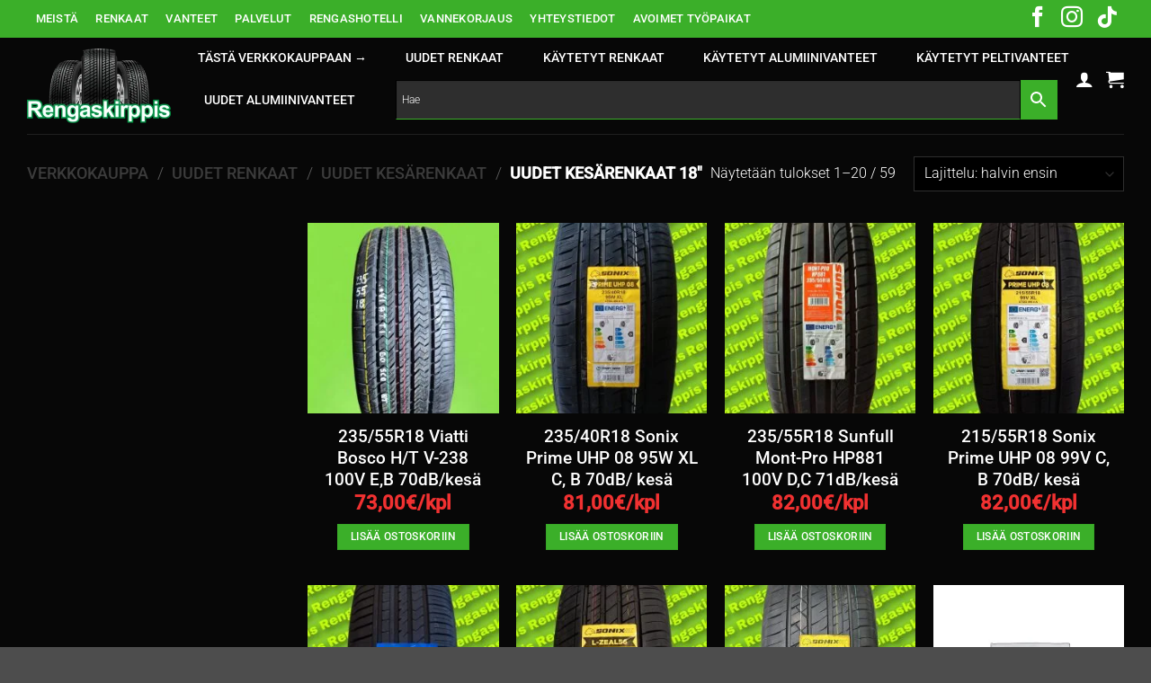

--- FILE ---
content_type: text/html; charset=UTF-8
request_url: https://rengaskirppis.fi/product-category/uudet-renkaat/uudet-kesarenkaat/uudet-kesarenkaat-18%E2%80%B3/
body_size: 49603
content:
<!DOCTYPE html>
<html lang="fi" class="loading-site no-js">
<head>
	<meta charset="UTF-8" />
	<link rel="profile" href="http://gmpg.org/xfn/11" />
	<link rel="pingback" href="https://rengaskirppis.fi/xmlrpc.php" />

	
        <script type="text/javascript" data-pressidium-cc-no-block>
            function onPressidiumCookieConsentUpdated(event) {
                window.dataLayer = window.dataLayer || [];
                window.dataLayer.push({
                    event: event.type,
                    consent: event.detail,
                });
            }

            window.addEventListener('pressidium-cookie-consent-accepted', onPressidiumCookieConsentUpdated);
            window.addEventListener('pressidium-cookie-consent-changed', onPressidiumCookieConsentUpdated);
        </script>

        
        <style id="pressidium-cc-styles">
            .pressidium-cc-theme {
                --cc-bg: #f9faff;
--cc-text: #112954;
--cc-btn-primary-bg: #3baf29;
--cc-btn-primary-text: #f9faff;
--cc-btn-primary-hover-bg: #1d2e38;
--cc-btn-primary-hover-text: #f9faff;
--cc-btn-secondary-bg: #fbfffc;
--cc-btn-secondary-text: #112954;
--cc-btn-secondary-hover-bg: #c6d1ea;
--cc-btn-secondary-hover-text: #112954;
--cc-toggle-bg-off: #8fa8d6;
--cc-toggle-bg-on: #3859d0;
--cc-toggle-bg-readonly: #cbd8f1;
--cc-toggle-knob-bg: #fff;
--cc-toggle-knob-icon-color: #ecf2fa;
--cc-cookie-category-block-bg: #ebeff9;
--cc-cookie-category-block-bg-hover: #dbe5f9;
--cc-section-border: #f1f3f5;
--cc-block-text: #112954;
--cc-cookie-table-border: #e1e7f3;
--cc-overlay-bg: rgba(230, 235, 255, .85);
--cc-webkit-scrollbar-bg: #ebeff9;
--cc-webkit-scrollbar-bg-hover: #3859d0;
--cc-btn-floating-bg: #3baf29;
--cc-btn-floating-icon: #f9faff;
--cc-btn-floating-hover-bg: #1d2e38;
--cc-btn-floating-hover-icon: #f9faff;
            }
        </style>

        <script>(function(html){html.className = html.className.replace(/\bno-js\b/,'js')})(document.documentElement);</script>
<script type="text/javascript">
/* <![CDATA[ */
(function () {
var ase = document.createElement("script");
ase.setAttribute("tw-client-key", "adqqceunrmfcrcyyjyfmfqss");
ase.setAttribute("src", "https://chat.askly.me/cw/chat/latest.js");
document.head.appendChild(ase);
})();
/* ]]> */
</script>
<meta name='robots' content='index, follow, max-image-preview:large, max-snippet:-1, max-video-preview:-1' />

<!-- Google Tag Manager for WordPress by gtm4wp.com -->
<script data-cfasync="false" data-pagespeed-no-defer>
	var gtm4wp_datalayer_name = "dataLayer";
	var dataLayer = dataLayer || [];
	const gtm4wp_use_sku_instead = 0;
	const gtm4wp_currency = 'EUR';
	const gtm4wp_product_per_impression = 10;
	const gtm4wp_clear_ecommerce = false;
	const gtm4wp_datalayer_max_timeout = 2000;
</script>
<!-- End Google Tag Manager for WordPress by gtm4wp.com --><meta name="viewport" content="width=device-width, initial-scale=1" /><!-- Google tag (gtag.js) consent mode dataLayer added by Site Kit -->
<script type="text/javascript" id="google_gtagjs-js-consent-mode-data-layer">
/* <![CDATA[ */
window.dataLayer = window.dataLayer || [];function gtag(){dataLayer.push(arguments);}
gtag('consent', 'default', {"ad_personalization":"denied","ad_storage":"denied","ad_user_data":"denied","analytics_storage":"denied","functionality_storage":"denied","security_storage":"denied","personalization_storage":"denied","region":["AT","BE","BG","CH","CY","CZ","DE","DK","EE","ES","FI","FR","GB","GR","HR","HU","IE","IS","IT","LI","LT","LU","LV","MT","NL","NO","PL","PT","RO","SE","SI","SK"],"wait_for_update":500});
window._googlesitekitConsentCategoryMap = {"statistics":["analytics_storage"],"marketing":["ad_storage","ad_user_data","ad_personalization"],"functional":["functionality_storage","security_storage"],"preferences":["personalization_storage"]};
window._googlesitekitConsents = {"ad_personalization":"denied","ad_storage":"denied","ad_user_data":"denied","analytics_storage":"denied","functionality_storage":"denied","security_storage":"denied","personalization_storage":"denied","region":["AT","BE","BG","CH","CY","CZ","DE","DK","EE","ES","FI","FR","GB","GR","HR","HU","IE","IS","IT","LI","LT","LU","LV","MT","NL","NO","PL","PT","RO","SE","SI","SK"],"wait_for_update":500};
/* ]]> */
</script>
<!-- End Google tag (gtag.js) consent mode dataLayer added by Site Kit -->

	<!-- This site is optimized with the Yoast SEO Premium plugin v25.0 (Yoast SEO v26.6) - https://yoast.com/wordpress/plugins/seo/ -->
	<title>Uudet kesärenkaat 18&quot; - Rengaskirppis</title>
	<meta name="description" content="Rengaskirppis on luotettava suomalainen rengasliike, joka tarjoaa laajan valikoiman uusia ja käytettyjä renkaita sekä vanteita." />
	<link rel="canonical" href="https://rengaskirppis.fi/product-category/uudet-renkaat/uudet-kesarenkaat/uudet-kesarenkaat-18″/" />
	<link rel="next" href="https://rengaskirppis.fi/product-category/uudet-renkaat/uudet-kesarenkaat/uudet-kesarenkaat-18%e2%80%b3/page/2/" />
	<meta property="og:locale" content="fi_FI" />
	<meta property="og:type" content="article" />
	<meta property="og:title" content="Uudet kesärenkaat 18&quot;" />
	<meta property="og:description" content="Rengaskirppis on luotettava suomalainen rengasliike, joka tarjoaa laajan valikoiman uusia ja käytettyjä renkaita sekä vanteita." />
	<meta property="og:url" content="https://rengaskirppis.fi/product-category/uudet-renkaat/uudet-kesarenkaat/uudet-kesarenkaat-18″/" />
	<meta property="og:site_name" content="Rengaskirppis" />
	<meta property="og:image" content="https://rengaskirppis.fi/wp-content/uploads/2022/12/logo-optimized.png" />
	<meta property="og:image:width" content="300" />
	<meta property="og:image:height" content="154" />
	<meta property="og:image:type" content="image/png" />
	<meta name="twitter:card" content="summary_large_image" />
	<script type="application/ld+json" class="yoast-schema-graph">{"@context":"https://schema.org","@graph":[{"@type":"CollectionPage","@id":"https://rengaskirppis.fi/product-category/uudet-renkaat/uudet-kesarenkaat/uudet-kesarenkaat-18%e2%80%b3/","url":"https://rengaskirppis.fi/product-category/uudet-renkaat/uudet-kesarenkaat/uudet-kesarenkaat-18%e2%80%b3/","name":"Uudet kesärenkaat 18\" - Rengaskirppis","isPartOf":{"@id":"https://rengaskirppis.fi/#website"},"primaryImageOfPage":{"@id":"https://rengaskirppis.fi/product-category/uudet-renkaat/uudet-kesarenkaat/uudet-kesarenkaat-18%e2%80%b3/#primaryimage"},"image":{"@id":"https://rengaskirppis.fi/product-category/uudet-renkaat/uudet-kesarenkaat/uudet-kesarenkaat-18%e2%80%b3/#primaryimage"},"thumbnailUrl":"https://rengaskirppis.fi/wp-content/uploads/2023/06/WhatsAppi-pilt-2023-11-08-kell-23.18.08_4cb6fc48-optimized.jpg","description":"Rengaskirppis on luotettava suomalainen rengasliike, joka tarjoaa laajan valikoiman uusia ja käytettyjä renkaita sekä vanteita.","breadcrumb":{"@id":"https://rengaskirppis.fi/product-category/uudet-renkaat/uudet-kesarenkaat/uudet-kesarenkaat-18%e2%80%b3/#breadcrumb"},"inLanguage":"fi"},{"@type":"ImageObject","inLanguage":"fi","@id":"https://rengaskirppis.fi/product-category/uudet-renkaat/uudet-kesarenkaat/uudet-kesarenkaat-18%e2%80%b3/#primaryimage","url":"https://rengaskirppis.fi/wp-content/uploads/2023/06/WhatsAppi-pilt-2023-11-08-kell-23.18.08_4cb6fc48-optimized.jpg","contentUrl":"https://rengaskirppis.fi/wp-content/uploads/2023/06/WhatsAppi-pilt-2023-11-08-kell-23.18.08_4cb6fc48-optimized.jpg","width":1152,"height":1536},{"@type":"BreadcrumbList","@id":"https://rengaskirppis.fi/product-category/uudet-renkaat/uudet-kesarenkaat/uudet-kesarenkaat-18%e2%80%b3/#breadcrumb","itemListElement":[{"@type":"ListItem","position":1,"name":"Verkkokauppa","item":"https://rengaskirppis.fi/verkkokauppa/"},{"@type":"ListItem","position":2,"name":"UUDET RENKAAT","item":"https://rengaskirppis.fi/product-category/uudet-renkaat/"},{"@type":"ListItem","position":3,"name":"UUDET KESÄRENKAAT","item":"https://rengaskirppis.fi/product-category/uudet-renkaat/uudet-kesarenkaat/"},{"@type":"ListItem","position":4,"name":"Uudet kesärenkaat 18″"}]},{"@type":"WebSite","@id":"https://rengaskirppis.fi/#website","url":"https://rengaskirppis.fi/","name":"Rengaskirppis","description":"Rengaskirppis on luotettava suomalainen rengasliike, joka tarjoaa laajan valikoiman uusia ja käytettyjä renkaita sekä vanteita.","publisher":{"@id":"https://rengaskirppis.fi/#organization"},"potentialAction":[{"@type":"SearchAction","target":{"@type":"EntryPoint","urlTemplate":"https://rengaskirppis.fi/?s={search_term_string}"},"query-input":{"@type":"PropertyValueSpecification","valueRequired":true,"valueName":"search_term_string"}}],"inLanguage":"fi"},{"@type":"Organization","@id":"https://rengaskirppis.fi/#organization","name":"Rengaskirppis","url":"https://rengaskirppis.fi/","logo":{"@type":"ImageObject","inLanguage":"fi","@id":"https://rengaskirppis.fi/#/schema/logo/image/","url":"https://rengaskirppis.fi/wp-content/uploads/2022/12/logo-optimized.png","contentUrl":"https://rengaskirppis.fi/wp-content/uploads/2022/12/logo-optimized.png","width":300,"height":154,"caption":"Rengaskirppis"},"image":{"@id":"https://rengaskirppis.fi/#/schema/logo/image/"},"sameAs":["https://www.facebook.com/rengaskirppis/","https://www.instagram.com/rengaskirppisvantaa/"]}]}</script>
	<!-- / Yoast SEO Premium plugin. -->


<link rel='dns-prefetch' href='//static.klaviyo.com' />
<link rel='dns-prefetch' href='//capi-automation.s3.us-east-2.amazonaws.com' />
<link rel='dns-prefetch' href='//www.googletagmanager.com' />

<link rel='prefetch' href='https://rengaskirppis.fi/wp-content/themes/flatsome/assets/js/flatsome.js?ver=e2eddd6c228105dac048' />
<link rel='prefetch' href='https://rengaskirppis.fi/wp-content/themes/flatsome/assets/js/chunk.slider.js?ver=3.20.4' />
<link rel='prefetch' href='https://rengaskirppis.fi/wp-content/themes/flatsome/assets/js/chunk.popups.js?ver=3.20.4' />
<link rel='prefetch' href='https://rengaskirppis.fi/wp-content/themes/flatsome/assets/js/chunk.tooltips.js?ver=3.20.4' />
<link rel='prefetch' href='https://rengaskirppis.fi/wp-content/themes/flatsome/assets/js/woocommerce.js?ver=1c9be63d628ff7c3ff4c' />
<link rel="alternate" type="application/rss+xml" title="Rengaskirppis &raquo; syöte" href="https://rengaskirppis.fi/feed/" />
<link rel="alternate" type="application/rss+xml" title="Rengaskirppis &raquo; kommenttien syöte" href="https://rengaskirppis.fi/comments/feed/" />
<link rel="alternate" type="application/rss+xml" title="Syöte: Rengaskirppis &raquo; Uudet kesärenkaat 18&quot; Osasto" href="https://rengaskirppis.fi/product-category/uudet-renkaat/uudet-kesarenkaat/uudet-kesarenkaat-18%e2%80%b3/feed/" />
<style id='wp-img-auto-sizes-contain-inline-css' type='text/css'>
img:is([sizes=auto i],[sizes^="auto," i]){contain-intrinsic-size:3000px 1500px}
/*# sourceURL=wp-img-auto-sizes-contain-inline-css */
</style>
<link rel='stylesheet' id='woo-carrier-agents-blocks-style-css' href='https://rengaskirppis.fi/wp-content/plugins/wc-shipit/includes/woo-carrier-agents/assets/css/woo-carrier-agents.css?ver=2.1.0' type='text/css' media='all' />
<link rel='stylesheet' id='themecomplete-fontawesome-css' href='https://rengaskirppis.fi/wp-content/plugins/woocommerce-tm-extra-product-options/assets/css/fontawesome.css?ver=5.12' type='text/css' media='screen' />
<link rel='stylesheet' id='themecomplete-animate-css' href='https://rengaskirppis.fi/wp-content/plugins/woocommerce-tm-extra-product-options/assets/css/animate.css?ver=6.3.2' type='text/css' media='all' />
<link rel='stylesheet' id='themecomplete-epo-css' href='https://rengaskirppis.fi/wp-content/plugins/woocommerce-tm-extra-product-options/assets/css/tm-epo.css?ver=6.3.2' type='text/css' media='all' />
<link rel='stylesheet' id='spectrum-css' href='https://rengaskirppis.fi/wp-content/plugins/woocommerce-tm-extra-product-options/assets/css/spectrum.css?ver=2.0' type='text/css' media='screen' />
<link rel='stylesheet' id='nouislider-css' href='https://rengaskirppis.fi/wp-content/plugins/woocommerce-tm-extra-product-options/assets/css/nouislider.css?ver=13.1.1' type='text/css' media='screen' />
<link rel='stylesheet' id='owl-carousel2-css' href='https://rengaskirppis.fi/wp-content/plugins/woocommerce-tm-extra-product-options/assets/css/owl.carousel.css?ver=2.2' type='text/css' media='all' />
<link rel='stylesheet' id='owl-carousel2-theme-css' href='https://rengaskirppis.fi/wp-content/plugins/woocommerce-tm-extra-product-options/assets/css/owl.theme.default.css?ver=2.2' type='text/css' media='all' />
<link rel='stylesheet' id='themecomplete-epo-smallscreen-css' href='https://rengaskirppis.fi/wp-content/plugins/woocommerce-tm-extra-product-options/assets/css/tm-epo-smallscreen.css?ver=6.3.2' type='text/css' media='only screen and (max-width: 768px)' />
<style id='wp-block-library-inline-css' type='text/css'>
:root{--wp-block-synced-color:#7a00df;--wp-block-synced-color--rgb:122,0,223;--wp-bound-block-color:var(--wp-block-synced-color);--wp-editor-canvas-background:#ddd;--wp-admin-theme-color:#007cba;--wp-admin-theme-color--rgb:0,124,186;--wp-admin-theme-color-darker-10:#006ba1;--wp-admin-theme-color-darker-10--rgb:0,107,160.5;--wp-admin-theme-color-darker-20:#005a87;--wp-admin-theme-color-darker-20--rgb:0,90,135;--wp-admin-border-width-focus:2px}@media (min-resolution:192dpi){:root{--wp-admin-border-width-focus:1.5px}}.wp-element-button{cursor:pointer}:root .has-very-light-gray-background-color{background-color:#eee}:root .has-very-dark-gray-background-color{background-color:#313131}:root .has-very-light-gray-color{color:#eee}:root .has-very-dark-gray-color{color:#313131}:root .has-vivid-green-cyan-to-vivid-cyan-blue-gradient-background{background:linear-gradient(135deg,#00d084,#0693e3)}:root .has-purple-crush-gradient-background{background:linear-gradient(135deg,#34e2e4,#4721fb 50%,#ab1dfe)}:root .has-hazy-dawn-gradient-background{background:linear-gradient(135deg,#faaca8,#dad0ec)}:root .has-subdued-olive-gradient-background{background:linear-gradient(135deg,#fafae1,#67a671)}:root .has-atomic-cream-gradient-background{background:linear-gradient(135deg,#fdd79a,#004a59)}:root .has-nightshade-gradient-background{background:linear-gradient(135deg,#330968,#31cdcf)}:root .has-midnight-gradient-background{background:linear-gradient(135deg,#020381,#2874fc)}:root{--wp--preset--font-size--normal:16px;--wp--preset--font-size--huge:42px}.has-regular-font-size{font-size:1em}.has-larger-font-size{font-size:2.625em}.has-normal-font-size{font-size:var(--wp--preset--font-size--normal)}.has-huge-font-size{font-size:var(--wp--preset--font-size--huge)}.has-text-align-center{text-align:center}.has-text-align-left{text-align:left}.has-text-align-right{text-align:right}.has-fit-text{white-space:nowrap!important}#end-resizable-editor-section{display:none}.aligncenter{clear:both}.items-justified-left{justify-content:flex-start}.items-justified-center{justify-content:center}.items-justified-right{justify-content:flex-end}.items-justified-space-between{justify-content:space-between}.screen-reader-text{border:0;clip-path:inset(50%);height:1px;margin:-1px;overflow:hidden;padding:0;position:absolute;width:1px;word-wrap:normal!important}.screen-reader-text:focus{background-color:#ddd;clip-path:none;color:#444;display:block;font-size:1em;height:auto;left:5px;line-height:normal;padding:15px 23px 14px;text-decoration:none;top:5px;width:auto;z-index:100000}html :where(.has-border-color){border-style:solid}html :where([style*=border-top-color]){border-top-style:solid}html :where([style*=border-right-color]){border-right-style:solid}html :where([style*=border-bottom-color]){border-bottom-style:solid}html :where([style*=border-left-color]){border-left-style:solid}html :where([style*=border-width]){border-style:solid}html :where([style*=border-top-width]){border-top-style:solid}html :where([style*=border-right-width]){border-right-style:solid}html :where([style*=border-bottom-width]){border-bottom-style:solid}html :where([style*=border-left-width]){border-left-style:solid}html :where(img[class*=wp-image-]){height:auto;max-width:100%}:where(figure){margin:0 0 1em}html :where(.is-position-sticky){--wp-admin--admin-bar--position-offset:var(--wp-admin--admin-bar--height,0px)}@media screen and (max-width:600px){html :where(.is-position-sticky){--wp-admin--admin-bar--position-offset:0px}}
/*wp_block_styles_on_demand_placeholder:6976bb5807514*/
/*# sourceURL=wp-block-library-inline-css */
</style>
<link rel='stylesheet' id='wc-kargofi-terms-and-conditions-checkout-css' href='https://rengaskirppis.fi/wp-content/plugins/wc-kargofi-terms-and-conditions-checkout/plugin.css?ver=1.0.0' type='text/css' media='all' />
<style id='woocommerce-inline-inline-css' type='text/css'>
.woocommerce form .form-row .required { visibility: visible; }
/*# sourceURL=woocommerce-inline-inline-css */
</style>
<link rel='stylesheet' id='aws-style-css' href='https://rengaskirppis.fi/wp-content/plugins/advanced-woo-search/assets/css/common.min.css?ver=3.50' type='text/css' media='all' />
<link rel='stylesheet' id='dashicons-css' href='https://rengaskirppis.fi/wp-includes/css/dashicons.min.css?ver=6.9' type='text/css' media='all' />
<style id='dashicons-inline-css' type='text/css'>
[data-font="Dashicons"]:before {font-family: 'Dashicons' !important;content: attr(data-icon) !important;speak: none !important;font-weight: normal !important;font-variant: normal !important;text-transform: none !important;line-height: 1 !important;font-style: normal !important;-webkit-font-smoothing: antialiased !important;-moz-osx-font-smoothing: grayscale !important;}
/*# sourceURL=dashicons-inline-css */
</style>
<link rel='stylesheet' id='cookie-consent-client-style-css' href='https://rengaskirppis.fi/wp-content/plugins/pressidium-cookie-consent/public/bundle.client.css?ver=a42c7610e2f07a53bd90' type='text/css' media='all' />
<link rel='stylesheet' id='wcpf-plugin-style-css' href='https://rengaskirppis.fi/wp-content/plugins/woocommerce-product-filters/assets/css/plugin.css?ver=1.4.30' type='text/css' media='all' />
<link rel='stylesheet' id='ion.range-slider-css' href='https://rengaskirppis.fi/wp-content/plugins/yith-woocommerce-ajax-product-filter-premium/assets/css/ion.range-slider.css?ver=2.3.1' type='text/css' media='all' />
<link rel='stylesheet' id='yith-wcan-shortcodes-css' href='https://rengaskirppis.fi/wp-content/plugins/yith-woocommerce-ajax-product-filter-premium/assets/css/shortcodes.css?ver=5.17.0' type='text/css' media='all' />
<style id='yith-wcan-shortcodes-inline-css' type='text/css'>
:root{
	--yith-wcan-filters_colors_titles: rgb(255,255,255);
	--yith-wcan-filters_colors_background: rgb(7,7,7);
	--yith-wcan-filters_colors_accent: rgb(59,175,41);
	--yith-wcan-filters_colors_accent_r: 59;
	--yith-wcan-filters_colors_accent_g: 175;
	--yith-wcan-filters_colors_accent_b: 41;
	--yith-wcan-color_swatches_border_radius: 100%;
	--yith-wcan-color_swatches_size: 30px;
	--yith-wcan-labels_style_background: rgb(67,67,67);
	--yith-wcan-labels_style_background_hover: rgb(59,175,41);
	--yith-wcan-labels_style_background_active: rgb(59,175,41);
	--yith-wcan-labels_style_text: rgb(255,255,255);
	--yith-wcan-labels_style_text_hover: rgb(0,0,0);
	--yith-wcan-labels_style_text_active: rgb(59,175,41);
	--yith-wcan-anchors_style_text: #434343;
	--yith-wcan-anchors_style_text_hover: rgb(59,175,41);
	--yith-wcan-anchors_style_text_active: rgb(59,175,41);
}
/*# sourceURL=yith-wcan-shortcodes-inline-css */
</style>
<link rel='stylesheet' id='flatsome-woocommerce-extra-product-options-css' href='https://rengaskirppis.fi/wp-content/themes/flatsome/inc/integrations/wc-extra-product-options/extra-product-options.css?ver=3.20.4' type='text/css' media='all' />
<link rel='stylesheet' id='flatsome-woocommerce-product-filters-css' href='https://rengaskirppis.fi/wp-content/themes/flatsome/inc/integrations/wc-product-filters/product-filters.css?ver=3.20.4' type='text/css' media='all' />
<link rel='stylesheet' id='flatsome-main-css' href='https://rengaskirppis.fi/wp-content/themes/flatsome/assets/css/flatsome.css?ver=3.20.4' type='text/css' media='all' />
<style id='flatsome-main-inline-css' type='text/css'>
@font-face {
				font-family: "fl-icons";
				font-display: block;
				src: url(https://rengaskirppis.fi/wp-content/themes/flatsome/assets/css/icons/fl-icons.eot?v=3.20.4);
				src:
					url(https://rengaskirppis.fi/wp-content/themes/flatsome/assets/css/icons/fl-icons.eot#iefix?v=3.20.4) format("embedded-opentype"),
					url(https://rengaskirppis.fi/wp-content/themes/flatsome/assets/css/icons/fl-icons.woff2?v=3.20.4) format("woff2"),
					url(https://rengaskirppis.fi/wp-content/themes/flatsome/assets/css/icons/fl-icons.ttf?v=3.20.4) format("truetype"),
					url(https://rengaskirppis.fi/wp-content/themes/flatsome/assets/css/icons/fl-icons.woff?v=3.20.4) format("woff"),
					url(https://rengaskirppis.fi/wp-content/themes/flatsome/assets/css/icons/fl-icons.svg?v=3.20.4#fl-icons) format("svg");
			}
/*# sourceURL=flatsome-main-inline-css */
</style>
<link rel='stylesheet' id='flatsome-shop-css' href='https://rengaskirppis.fi/wp-content/themes/flatsome/assets/css/flatsome-shop.css?ver=3.20.4' type='text/css' media='all' />
<link rel='stylesheet' id='flatsome-style-css' href='https://rengaskirppis.fi/wp-content/themes/flatsome-child/style.css?ver=3.0' type='text/css' media='all' />
<style id='themecomplete-extra-css-inline-css' type='text/css'>
.woocommerce #content table.cart img.epo-upload-image, .woocommerce table.cart img.epo-upload-image, .woocommerce-page #content table.cart img.epo-upload-image, .woocommerce-page table.cart img.epo-upload-image, .epo-upload-image {max-width: calc(70% - 0.5em)  !important;max-height: none !important;}

/*# sourceURL=themecomplete-extra-css-inline-css */
</style>
<script type="text/template" id="tmpl-variation-template">
	<div class="woocommerce-variation-description">{{{ data.variation.variation_description }}}</div>
	<div class="woocommerce-variation-price">{{{ data.variation.price_html }}}</div>
	<div class="woocommerce-variation-availability">{{{ data.variation.availability_html }}}</div>
</script>
<script type="text/template" id="tmpl-unavailable-variation-template">
	<p role="alert">Pahoittelemme, tämä tuote ei ole saatavilla. Ole hyvä, valitse eri tavalla.</p>
</script>
<script type="text/javascript" id="consent-mode-script-js-extra">
/* <![CDATA[ */
var pressidiumCCGCM = {"gcm":{"enabled":true,"implementation":"gtag","ads_data_redaction":false,"url_passthrough":false,"regions":[]}};
//# sourceURL=consent-mode-script-js-extra
/* ]]> */
</script>
<script type="text/javascript" src="https://rengaskirppis.fi/wp-content/plugins/pressidium-cookie-consent/public/consent-mode.js?ver=e12e26152e9ebe6a26ba" id="consent-mode-script-js" data-rocket-defer defer></script>
<script type="text/javascript" src="https://rengaskirppis.fi/wp-includes/js/jquery/jquery.min.js?ver=3.7.1" id="jquery-core-js" data-rocket-defer defer></script>
<script type="text/javascript" src="https://rengaskirppis.fi/wp-includes/js/jquery/jquery-migrate.min.js?ver=3.4.1" id="jquery-migrate-js" data-rocket-defer defer></script>
<script type="text/javascript" src="https://rengaskirppis.fi/wp-includes/js/jquery/ui/core.min.js?ver=1.13.3" id="jquery-ui-core-js" data-rocket-defer defer></script>
<script type="text/javascript" src="https://rengaskirppis.fi/wp-includes/js/jquery/ui/mouse.min.js?ver=1.13.3" id="jquery-ui-mouse-js" data-rocket-defer defer></script>
<script type="text/javascript" src="https://rengaskirppis.fi/wp-includes/js/jquery/ui/slider.min.js?ver=1.13.3" id="jquery-ui-slider-js" data-rocket-defer defer></script>
<script type="text/javascript" src="https://rengaskirppis.fi/wp-includes/js/underscore.min.js?ver=1.13.7" id="underscore-js" data-rocket-defer defer></script>
<script type="text/javascript" id="wp-util-js-extra">
/* <![CDATA[ */
var _wpUtilSettings = {"ajax":{"url":"/wp-admin/admin-ajax.php"}};
//# sourceURL=wp-util-js-extra
/* ]]> */
</script>
<script type="text/javascript" src="https://rengaskirppis.fi/wp-includes/js/wp-util.min.js?ver=6.9" id="wp-util-js" data-rocket-defer defer></script>
<script type="text/javascript" src="https://rengaskirppis.fi/wp-content/plugins/woocommerce/assets/js/jquery-blockui/jquery.blockUI.min.js?ver=2.7.0-wc.10.4.3" id="wc-jquery-blockui-js" data-wp-strategy="defer" data-rocket-defer defer></script>
<script type="text/javascript" id="wc-add-to-cart-js-extra">
/* <![CDATA[ */
var wc_add_to_cart_params = {"ajax_url":"/wp-admin/admin-ajax.php","wc_ajax_url":"/?wc-ajax=%%endpoint%%","i18n_view_cart":"N\u00e4yt\u00e4 ostoskori","cart_url":"https://rengaskirppis.fi/cart/","is_cart":"","cart_redirect_after_add":"no"};
//# sourceURL=wc-add-to-cart-js-extra
/* ]]> */
</script>
<script type="text/javascript" src="https://rengaskirppis.fi/wp-content/plugins/woocommerce/assets/js/frontend/add-to-cart.min.js?ver=10.4.3" id="wc-add-to-cart-js" defer="defer" data-wp-strategy="defer"></script>
<script type="text/javascript" src="https://rengaskirppis.fi/wp-content/plugins/woocommerce/assets/js/js-cookie/js.cookie.min.js?ver=2.1.4-wc.10.4.3" id="wc-js-cookie-js" data-wp-strategy="defer" data-rocket-defer defer></script>
<script type="text/javascript" src="https://rengaskirppis.fi/wp-content/plugins/woocommerce-product-filters/assets/js/front-vendor.js?ver=1.4.30" id="wcpf-plugin-vendor-script-js" data-rocket-defer defer></script>
<script type="text/javascript" src="https://rengaskirppis.fi/wp-content/plugins/woocommerce/assets/js/accounting/accounting.min.js?ver=0.4.2" id="wc-accounting-js" data-rocket-defer defer></script>
<script type="text/javascript" id="wcpf-plugin-script-js-extra">
/* <![CDATA[ */
var WCPFData = {"registerEntities":{"Project":{"id":"Project","class":"WooCommerce_Product_Filter_Plugin\\Entity","post_type":"wcpf_project","label":"Project","default_options":{"urlNavigation":"query","filteringStarts":"auto","urlNavigationOptions":[],"useComponents":["pagination","sorting","results-count","page-title","breadcrumb"],"paginationAjax":true,"sortingAjax":true,"productsContainerSelector":".products","paginationSelector":".woocommerce-pagination","resultCountSelector":".woocommerce-result-count","sortingSelector":".woocommerce-ordering","pageTitleSelector":".woocommerce-products-header__title","breadcrumbSelector":".woocommerce-breadcrumb","multipleContainersForProducts":true},"is_grouped":true,"editor_component_class":"WooCommerce_Product_Filter_Plugin\\Project\\Editor_Component","filter_component_class":"WooCommerce_Product_Filter_Plugin\\Project\\Filter_Component","variations":false},"BoxListField":{"id":"BoxListField","class":"WooCommerce_Product_Filter_Plugin\\Entity","post_type":"wcpf_item","label":"Box List","default_options":{"itemsSource":"attribute","itemsDisplay":"all","queryType":"or","itemsDisplayHierarchical":true,"displayHierarchicalCollapsed":false,"displayTitle":true,"displayToggleContent":true,"defaultToggleState":"show","cssClass":"","actionForEmptyOptions":"hide","displayProductCount":true,"productCountPolicy":"for-option-only","multiSelect":true,"boxSize":"45px"},"is_grouped":false,"editor_component_class":"WooCommerce_Product_Filter_Plugin\\Field\\Box_list\\Editor_Component","filter_component_class":"WooCommerce_Product_Filter_Plugin\\Field\\Box_List\\Filter_Component","variations":true},"CheckBoxListField":{"id":"CheckBoxListField","class":"WooCommerce_Product_Filter_Plugin\\Entity","post_type":"wcpf_item","label":"Checkbox","default_options":{"itemsSource":"attribute","itemsDisplay":"all","queryType":"or","itemsDisplayHierarchical":true,"displayHierarchicalCollapsed":false,"displayTitle":true,"displayToggleContent":true,"defaultToggleState":"show","cssClass":"","actionForEmptyOptions":"hide","displayProductCount":true,"productCountPolicy":"for-option-only","seeMoreOptionsBy":"scrollbar","heightOfVisibleContent":12},"is_grouped":false,"editor_component_class":"WooCommerce_Product_Filter_Plugin\\Field\\Check_Box_List\\Editor_Component","filter_component_class":"WooCommerce_Product_Filter_Plugin\\Field\\Check_Box_List\\Filter_Component","variations":true},"DropDownListField":{"id":"DropDownListField","class":"WooCommerce_Product_Filter_Plugin\\Entity","post_type":"wcpf_item","label":"Drop Down","default_options":{"itemsSource":"attribute","itemsDisplay":"all","queryType":"or","itemsDisplayHierarchical":true,"displayHierarchicalCollapsed":false,"displayTitle":true,"displayToggleContent":true,"defaultToggleState":"show","cssClass":"","actionForEmptyOptions":"hide","displayProductCount":true,"productCountPolicy":"for-option-only","titleItemReset":"Show all"},"is_grouped":false,"editor_component_class":"WooCommerce_Product_Filter_Plugin\\Field\\Drop_Down_List\\Editor_Component","filter_component_class":"WooCommerce_Product_Filter_Plugin\\Field\\Drop_Down_List\\Filter_Component","variations":true},"ButtonField":{"id":"ButtonField","class":"WooCommerce_Product_Filter_Plugin\\Entity","post_type":"wcpf_item","label":"Button","default_options":{"cssClass":"","action":"reset"},"is_grouped":false,"editor_component_class":"WooCommerce_Product_Filter_Plugin\\Field\\Button\\Editor_Component","filter_component_class":"WooCommerce_Product_Filter_Plugin\\Field\\Button\\Filter_Component","variations":true},"ColorListField":{"id":"ColorListField","class":"WooCommerce_Product_Filter_Plugin\\Entity","post_type":"wcpf_item","label":"Colors","default_options":{"itemsSource":"attribute","itemsDisplay":"all","queryType":"or","itemsDisplayHierarchical":true,"displayHierarchicalCollapsed":false,"displayTitle":true,"displayToggleContent":true,"defaultToggleState":"show","cssClass":"","actionForEmptyOptions":"hide","displayProductCount":true,"productCountPolicy":"for-option-only","optionKey":"colors"},"is_grouped":false,"editor_component_class":"WooCommerce_Product_Filter_Plugin\\Field\\Color_List\\Editor_Component","filter_component_class":"WooCommerce_Product_Filter_Plugin\\Field\\Color_List\\Filter_Component","variations":true},"RadioListField":{"id":"RadioListField","class":"WooCommerce_Product_Filter_Plugin\\Entity","post_type":"wcpf_item","label":"Radio","default_options":{"itemsSource":"attribute","itemsDisplay":"all","queryType":"or","itemsDisplayHierarchical":true,"displayHierarchicalCollapsed":false,"displayTitle":true,"displayToggleContent":true,"defaultToggleState":"show","cssClass":"","actionForEmptyOptions":"hide","displayProductCount":true,"productCountPolicy":"for-option-only","titleItemReset":"Show all","seeMoreOptionsBy":"scrollbar","heightOfVisibleContent":12},"is_grouped":false,"editor_component_class":"WooCommerce_Product_Filter_Plugin\\Field\\Radio_List\\Editor_Component","filter_component_class":"WooCommerce_Product_Filter_Plugin\\Field\\Radio_List\\Filter_Component","variations":true},"TextListField":{"id":"TextListField","class":"WooCommerce_Product_Filter_Plugin\\Entity","post_type":"wcpf_item","label":"Text List","default_options":{"itemsSource":"attribute","itemsDisplay":"all","queryType":"or","itemsDisplayHierarchical":true,"displayHierarchicalCollapsed":false,"displayTitle":true,"displayToggleContent":true,"defaultToggleState":"show","cssClass":"","actionForEmptyOptions":"hide","displayProductCount":true,"productCountPolicy":"for-option-only","multiSelect":true,"useInlineStyle":false},"is_grouped":false,"editor_component_class":"WooCommerce_Product_Filter_Plugin\\Field\\Text_List\\Editor_Component","filter_component_class":"WooCommerce_Product_Filter_Plugin\\Field\\Text_List\\Filter_Component","variations":true},"PriceSliderField":{"id":"PriceSliderField","class":"WooCommerce_Product_Filter_Plugin\\Entity","post_type":"wcpf_item","label":"Price slider","default_options":{"minPriceOptionKey":"min-price","maxPriceOptionKey":"max-price","optionKey":"price","optionKeyFormat":"dash","cssClass":"","displayMinMaxInput":true,"displayTitle":true,"displayToggleContent":true,"defaultToggleState":"show","displayPriceLabel":true},"is_grouped":false,"editor_component_class":"WooCommerce_Product_Filter_Plugin\\Field\\Price_Slider\\Editor_Component","filter_component_class":"WooCommerce_Product_Filter_Plugin\\Field\\Price_Slider\\Filter_Component","variations":false},"SimpleBoxLayout":{"id":"SimpleBoxLayout","class":"WooCommerce_Product_Filter_Plugin\\Entity","post_type":"wcpf_item","label":"Simple Box","default_options":{"displayToggleContent":true,"defaultToggleState":"show","cssClass":""},"is_grouped":true,"editor_component_class":"WooCommerce_Product_Filter_Plugin\\Layout\\Simple_Box\\Editor_Component","filter_component_class":"WooCommerce_Product_Filter_Plugin\\Layout\\Simple_Box\\Filter_Component","variations":false},"ColumnsLayout":{"id":"ColumnsLayout","class":"WooCommerce_Product_Filter_Plugin\\Entity","post_type":"wcpf_item","label":"Columns","default_options":{"columns":[{"entities":[],"options":{"width":"50%"}}]},"is_grouped":true,"editor_component_class":"WooCommerce_Product_Filter_Plugin\\Layout\\Columns\\Editor_Component","filter_component_class":"WooCommerce_Product_Filter_Plugin\\Layout\\Columns\\Filter_Component","variations":false}},"messages":{"selectNoMatchesFound":"No matches found"},"selectors":{"productsContainer":".products","paginationContainer":".woocommerce-pagination","resultCount":".woocommerce-result-count","sorting":".woocommerce-ordering","pageTitle":".woocommerce-products-header__title","breadcrumb":".woocommerce-breadcrumb"},"pageUrl":"https://rengaskirppis.fi/product-category/uudet-renkaat/uudet-kesarenkaat/uudet-kesarenkaat-18%E2%80%B3/","isPaged":"","scriptAfterProductsUpdate":"","scrollTop":"yes","priceFormat":{"currencyFormatNumDecimals":0,"currencyFormatSymbol":"&euro;","currencyFormatDecimalSep":",","currencyFormatThousandSep":",","currencyFormat":"%v%s"}};
//# sourceURL=wcpf-plugin-script-js-extra
/* ]]> */
</script>
<script type="text/javascript" src="https://rengaskirppis.fi/wp-content/plugins/woocommerce-product-filters/assets/build/js/plugin.js?ver=1.4.30" id="wcpf-plugin-script-js" data-rocket-defer defer></script>

<!-- Google tag (gtag.js) snippet added by Site Kit -->
<!-- Google Analytics snippet added by Site Kit -->
<script type="text/javascript" src="https://www.googletagmanager.com/gtag/js?id=GT-NMJBFS4C" id="google_gtagjs-js" async></script>
<script type="text/javascript" id="google_gtagjs-js-after">
/* <![CDATA[ */
window.dataLayer = window.dataLayer || [];function gtag(){dataLayer.push(arguments);}
gtag("set","linker",{"domains":["rengaskirppis.fi"]});
gtag("js", new Date());
gtag("set", "developer_id.dZTNiMT", true);
gtag("config", "GT-NMJBFS4C");
 window._googlesitekit = window._googlesitekit || {}; window._googlesitekit.throttledEvents = []; window._googlesitekit.gtagEvent = (name, data) => { var key = JSON.stringify( { name, data } ); if ( !! window._googlesitekit.throttledEvents[ key ] ) { return; } window._googlesitekit.throttledEvents[ key ] = true; setTimeout( () => { delete window._googlesitekit.throttledEvents[ key ]; }, 5 ); gtag( "event", name, { ...data, event_source: "site-kit" } ); }; 
//# sourceURL=google_gtagjs-js-after
/* ]]> */
</script>
<script type="text/javascript" id="wc-settings-dep-in-header-js-after">
/* <![CDATA[ */
console.warn( "Scripts that have a dependency on [wc-settings, wc-blocks-checkout] must be loaded in the footer, klaviyo-klaviyo-checkout-block-editor-script was registered to load in the header, but has been switched to load in the footer instead. See https://github.com/woocommerce/woocommerce-gutenberg-products-block/pull/5059" );
console.warn( "Scripts that have a dependency on [wc-settings, wc-blocks-checkout] must be loaded in the footer, klaviyo-klaviyo-checkout-block-view-script was registered to load in the header, but has been switched to load in the footer instead. See https://github.com/woocommerce/woocommerce-gutenberg-products-block/pull/5059" );
//# sourceURL=wc-settings-dep-in-header-js-after
/* ]]> */
</script>
<link rel="https://api.w.org/" href="https://rengaskirppis.fi/wp-json/" /><link rel="alternate" title="JSON" type="application/json" href="https://rengaskirppis.fi/wp-json/wp/v2/product_cat/1324" /><link rel="EditURI" type="application/rsd+xml" title="RSD" href="https://rengaskirppis.fi/xmlrpc.php?rsd" />
<meta name="generator" content="WordPress 6.9" />
<meta name="generator" content="WooCommerce 10.4.3" />
<meta name="generator" content="Site Kit by Google 1.168.0" />
<!-- Google Tag Manager for WordPress by gtm4wp.com -->
<!-- GTM Container placement set to automatic -->
<script data-cfasync="false" data-pagespeed-no-defer>
	var dataLayer_content = {"pagePostType":"product","pagePostType2":"tax-product","pageCategory":[]};
	dataLayer.push( dataLayer_content );
</script>
<script data-cfasync="false" data-pagespeed-no-defer>
(function(w,d,s,l,i){w[l]=w[l]||[];w[l].push({'gtm.start':
new Date().getTime(),event:'gtm.js'});var f=d.getElementsByTagName(s)[0],
j=d.createElement(s),dl=l!='dataLayer'?'&l='+l:'';j.async=true;j.src=
'//www.googletagmanager.com/gtm.js?id='+i+dl;f.parentNode.insertBefore(j,f);
})(window,document,'script','dataLayer','GTM-TGZW7K7Q');
</script>
<!-- End Google Tag Manager for WordPress by gtm4wp.com -->            <style type="text/css">
                .paytrail-provider-group {
                    background-color: #ebebeb !important;
                    color: #ffffff !important;
                }
                .paytrail-provider-group.selected {
                    background-color: #33798d !important;
                    color: #ffffff !important;
                }
                .paytrail-provider-group.selected div {
                    color: #ffffff !important;
                }
                .paytrail-provider-group:hover {
                    background-color: #d0d0d0 !important;
                    color: #515151 !important;
                }
                .paytrail-provider-group.selected:hover {
                    background-color: #33798d !important;
                    color: #ffffff !important;
                }
                .woocommerce-checkout #payment .paytrail-woocommerce-payment-fields--list-item--input:checked+.paytrail-woocommerce-payment-fields--list-item--wrapper, .woocommerce-checkout #payment .paytrail-woocommerce-payment-fields--list-item:hover .paytrail-woocommerce-payment-fields--list-item--wrapper {
                    border: 2px solid #33798d !important;
                }
                .woocommerce-checkout #payment ul.payment_methods li.paytrail-woocommerce-payment-fields--list-item .paytrail-woocommerce-payment-fields--list-item--wrapper:hover {
                    border: 2px solid #5399ad !important;
                }
            </style>
        		<script type="text/javascript">window.addEventListener('DOMContentLoaded', function() {
            jQuery(document).ready(function($) {
				
				jQuery('ul.product-categories li.cat-item-1238 ul.children').children("li").sort(function(a, b) {
				  var A = jQuery(a).text().toUpperCase();
				  var B = jQuery(b).text().toUpperCase();
				  return A.localeCompare(B, false, {
					numeric: true
				  })
				}).appendTo('ul.product-categories li.cat-item-1238 ul.children');
               
				jQuery('ul.product-categories li.cat-item-1273 ul.children').children("li").sort(function(a, b) {
				  var A = jQuery(a).text().toUpperCase();
				  var B = jQuery(b).text().toUpperCase();
				  return A.localeCompare(B, false, {
					numeric: true
				  })
				}).appendTo('ul.product-categories li.cat-item-1273 ul.children');
				
				jQuery('ul.product-categories li.cat-item-1284 ul.children').children("li").sort(function(a, b) {
				  var A = jQuery(a).text().toUpperCase();
				  var B = jQuery(b).text().toUpperCase();
				  return A.localeCompare(B, false, {
					numeric: true
				  })
				}).appendTo('ul.product-categories li.cat-item-1284 ul.children');
				
				jQuery('li.cat-item-1399 ul.children li.cat-item-1214 ul.children').children("li").sort(function(a, b) {
				  var A = jQuery(a).text().toUpperCase();
				  var B = jQuery(b).text().toUpperCase();
				  return A.localeCompare(B, false, {
					numeric: true
				  })
				}).appendTo('li.cat-item-1399 ul.children li.cat-item-1214 ul.children');
				
				jQuery('li.cat-item-1399 ul.children li.cat-item-1248 ul.children').children("li").sort(function(a, b) {
				  var A = jQuery(a).text().toUpperCase();
				  var B = jQuery(b).text().toUpperCase();
				  return A.localeCompare(B, false, {
					numeric: true
				  })
				}).appendTo('li.cat-item-1399 ul.children li.cat-item-1248 ul.children');
				
				jQuery('li.cat-item-1399 ul.children li.cat-item-1226 ul.children').children("li").sort(function(a, b) {
				  var A = jQuery(a).text().toUpperCase();
				  var B = jQuery(b).text().toUpperCase();
				  return A.localeCompare(B, false, {
					numeric: true
				  })
				}).appendTo('li.cat-item-1399 ul.children li.cat-item-1226 ul.children');
				
				jQuery('li.cat-item-1399 ul.children li.cat-item-1260 ul.children').children("li").sort(function(a, b) {
				  var A = jQuery(a).text().toUpperCase();
				  var B = jQuery(b).text().toUpperCase();
				  return A.localeCompare(B, false, {
					numeric: true
				  })
				}).appendTo('li.cat-item-1399 ul.children li.cat-item-1260 ul.children');
				
				jQuery('li.cat-item-1399 ul.children li.cat-item-1294 ul.children').children("li").sort(function(a, b) {
				  var A = jQuery(a).text().toUpperCase();
				  var B = jQuery(b).text().toUpperCase();
				  return A.localeCompare(B, false, {
					numeric: true
				  })
				}).appendTo('li.cat-item-1399 ul.children li.cat-item-1294 ul.children');
				
				jQuery('li.cat-item-1399 ul.children li.cat-item-1220 ul.children').children("li").sort(function(a, b) {
				  var A = jQuery(a).text().toUpperCase();
				  var B = jQuery(b).text().toUpperCase();
				  return A.localeCompare(B, false, {
					numeric: true
				  })
				}).appendTo('li.cat-item-1399 ul.children li.cat-item-1220 ul.children');
				
            });
        });</script>
		<noscript><style>.woocommerce-product-gallery{ opacity: 1 !important; }</style></noscript>
	
<!-- Meta Pixel Code -->
<script type='text/javascript'>
!function(f,b,e,v,n,t,s){if(f.fbq)return;n=f.fbq=function(){n.callMethod?
n.callMethod.apply(n,arguments):n.queue.push(arguments)};if(!f._fbq)f._fbq=n;
n.push=n;n.loaded=!0;n.version='2.0';n.queue=[];t=b.createElement(e);t.async=!0;
t.src=v;s=b.getElementsByTagName(e)[0];s.parentNode.insertBefore(t,s)}(window,
document,'script','https://connect.facebook.net/en_US/fbevents.js');
</script>
<!-- End Meta Pixel Code -->
<script type='text/javascript'>var url = window.location.origin + '?ob=open-bridge';
            fbq('set', 'openbridge', '1010565746819004', url);
fbq('init', '1010565746819004', {}, {
    "agent": "wordpress-6.9-4.1.5"
})</script><script type='text/javascript'>
    fbq('track', 'PageView', []);
  </script>			<script  type="text/javascript">
				!function(f,b,e,v,n,t,s){if(f.fbq)return;n=f.fbq=function(){n.callMethod?
					n.callMethod.apply(n,arguments):n.queue.push(arguments)};if(!f._fbq)f._fbq=n;
					n.push=n;n.loaded=!0;n.version='2.0';n.queue=[];t=b.createElement(e);t.async=!0;
					t.src=v;s=b.getElementsByTagName(e)[0];s.parentNode.insertBefore(t,s)}(window,
					document,'script','https://connect.facebook.net/en_US/fbevents.js');
			</script>
			<!-- WooCommerce Facebook Integration Begin -->
			<script  type="text/javascript">

				fbq('init', '1010565746819004', {}, {
    "agent": "woocommerce_2-10.4.3-3.5.15"
});

				document.addEventListener( 'DOMContentLoaded', function() {
					// Insert placeholder for events injected when a product is added to the cart through AJAX.
					document.body.insertAdjacentHTML( 'beforeend', '<div class=\"wc-facebook-pixel-event-placeholder\"></div>' );
				}, false );

			</script>
			<!-- WooCommerce Facebook Integration End -->
			<link rel="icon" href="https://rengaskirppis.fi/wp-content/uploads/2024/05/cropped-android-chrome-512x512-1-32x32-optimized.png" sizes="32x32" />
<link rel="icon" href="https://rengaskirppis.fi/wp-content/uploads/2024/05/cropped-android-chrome-512x512-1-192x192-optimized.png" sizes="192x192" />
<link rel="apple-touch-icon" href="https://rengaskirppis.fi/wp-content/uploads/2024/05/cropped-android-chrome-512x512-1-180x180-optimized.png" />
<meta name="msapplication-TileImage" content="https://rengaskirppis.fi/wp-content/uploads/2024/05/cropped-android-chrome-512x512-1-270x270-optimized.png" />
<style id="custom-css" type="text/css">:root {--primary-color: #3baf29;--fs-color-primary: #3baf29;--fs-color-secondary: #f13131;--fs-color-success: #627D47;--fs-color-alert: #c6173a;--fs-color-base: #ffffff;--fs-experimental-link-color: #71dc57;--fs-experimental-link-color-hover: #71dc57;}.tooltipster-base {--tooltip-color: #fff;--tooltip-bg-color: #000;}.off-canvas-right .mfp-content, .off-canvas-left .mfp-content {--drawer-width: 300px;}.off-canvas .mfp-content.off-canvas-cart {--drawer-width: 360px;}.container-width, .full-width .ubermenu-nav, .container, .row{max-width: 1250px}.row.row-collapse{max-width: 1220px}.row.row-small{max-width: 1242.5px}.row.row-large{max-width: 1280px}.sticky-add-to-cart--active, #wrapper,#main,#main.dark{background-color: #070707}.header-main{height: 107px}#logo img{max-height: 107px}#logo{width:160px;}.header-bottom{min-height: 45px}.header-top{min-height: 20px}.transparent .header-main{height: 90px}.transparent #logo img{max-height: 90px}.has-transparent + .page-title:first-of-type,.has-transparent + #main > .page-title,.has-transparent + #main > div > .page-title,.has-transparent + #main .page-header-wrapper:first-of-type .page-title{padding-top: 170px;}.header.show-on-scroll,.stuck .header-main{height:70px!important}.stuck #logo img{max-height: 70px!important}.search-form{ width: 100%;}.header-bg-color {background-color: #070707}.header-bottom {background-color: #020202}.top-bar-nav > li > a{line-height: 16px }.header-main .nav > li > a{line-height: 27px }.header-wrapper:not(.stuck) .header-main .header-nav{margin-top: -16px }.stuck .header-main .nav > li > a{line-height: 50px }.header-bottom-nav > li > a{line-height: 16px }@media (max-width: 549px) {.header-main{height: 70px}#logo img{max-height: 70px}}.main-menu-overlay{background-color: #020202}.nav-dropdown{font-size:100%}.nav-dropdown-has-arrow li.has-dropdown:after{border-bottom-color: #070707;}.nav .nav-dropdown{background-color: #070707}h1,h2,h3,h4,h5,h6,.heading-font{color: #ffffff;}body{font-size: 100%;}@media screen and (max-width: 549px){body{font-size: 100%;}}body{font-family: Roboto, sans-serif;}body {font-weight: 300;font-style: normal;}.nav > li > a {font-family: Roboto, sans-serif;}.mobile-sidebar-levels-2 .nav > li > ul > li > a {font-family: Roboto, sans-serif;}.nav > li > a,.mobile-sidebar-levels-2 .nav > li > ul > li > a {font-weight: 500;font-style: normal;}h1,h2,h3,h4,h5,h6,.heading-font, .off-canvas-center .nav-sidebar.nav-vertical > li > a{font-family: Roboto, sans-serif;}h1,h2,h3,h4,h5,h6,.heading-font,.banner h1,.banner h2 {font-weight: 500;font-style: normal;}.alt-font{font-family: "Dancing Script", sans-serif;}.alt-font {font-weight: 400!important;font-style: normal!important;}.breadcrumbs{text-transform: none;}.nav > li > a, .links > li > a{text-transform: none;}.section-title span{text-transform: none;}.header:not(.transparent) .header-nav-main.nav > li > a {color: #ffffff;}.header:not(.transparent) .header-nav-main.nav > li > a:hover,.header:not(.transparent) .header-nav-main.nav > li.active > a,.header:not(.transparent) .header-nav-main.nav > li.current > a,.header:not(.transparent) .header-nav-main.nav > li > a.active,.header:not(.transparent) .header-nav-main.nav > li > a.current{color: #3baf29;}.header-nav-main.nav-line-bottom > li > a:before,.header-nav-main.nav-line-grow > li > a:before,.header-nav-main.nav-line > li > a:before,.header-nav-main.nav-box > li > a:hover,.header-nav-main.nav-box > li.active > a,.header-nav-main.nav-pills > li > a:hover,.header-nav-main.nav-pills > li.active > a{color:#FFF!important;background-color: #3baf29;}.has-equal-box-heights .box-image {padding-top: 100%;}.star-rating span:before,.star-rating:before, .woocommerce-page .star-rating:before, .stars a:hover:after, .stars a.active:after{color: #f9f933}@media screen and (min-width: 550px){.products .box-vertical .box-image{min-width: 247px!important;width: 247px!important;}}.header-main .social-icons,.header-main .cart-icon strong,.header-main .menu-title,.header-main .header-button > .button.is-outline,.header-main .nav > li > a > i:not(.icon-angle-down){color: #ffffff!important;}.header-main .header-button > .button.is-outline,.header-main .cart-icon strong:after,.header-main .cart-icon strong{border-color: #ffffff!important;}.header-main .header-button > .button:not(.is-outline){background-color: #ffffff!important;}.header-main .current-dropdown .cart-icon strong,.header-main .header-button > .button:hover,.header-main .header-button > .button:hover i,.header-main .header-button > .button:hover span{color:#FFF!important;}.header-main .menu-title:hover,.header-main .social-icons a:hover,.header-main .header-button > .button.is-outline:hover,.header-main .nav > li > a:hover > i:not(.icon-angle-down){color: #3baf29!important;}.header-main .current-dropdown .cart-icon strong,.header-main .header-button > .button:hover{background-color: #3baf29!important;}.header-main .current-dropdown .cart-icon strong:after,.header-main .current-dropdown .cart-icon strong,.header-main .header-button > .button:hover{border-color: #3baf29!important;}.nav-vertical-fly-out > li + li {border-top-width: 1px; border-top-style: solid;}/* Custom CSS *//*Common fix*/label, legend{font-weight:normal!important;}label{color:#fff;}input:hover, textarea:hover, select:hover,input[type=text]:focus,input[type=email]:focus,input[type=number]:focus,input[type=tel]:focus,textarea:focus{-webkit-box-shadow:none;box-shadow:none;}::placeholder {color: #fff;opacity: 1; /* Firefox */}:-ms-input-placeholder { /* Internet Explorer 10-11 */ color: #fff;}::-ms-input-placeholder { /* Microsoft Edge */ color: #fff;}/*--Top Bar*/#top-bar ul.nav li a {/* font-size: 1em; */color: #fff;transition: all 0.5s;}li.cat-item.cat-item-467 {display: none;}#top-bar ul.nav li a:hover {background-color: #fff;color: #3BAF29;}#top-bar ul.nav li:last-child a {text-transform: uppercase;}#top-bar ul.nav li.current-menu-item a{background-color: #fff;color: #3BAF29;}.social-icons.follow-icons a:hover {background-color: #3baf29!important;color: #fff!important;}/*--- main header Nav*/ul.header-nav.header-nav-main.nav.nav-left.nav-line-bottom.nav-size-medium {/* justify-content: center; */}ul.header-nav.header-nav-main li a {text-transform: uppercase;font-weight: 400;/* color:#fff!important; */}.breadcrumbs a.current, .breadcrumbs a:hover {color: #f13131;}/*--Common Page banner--*/.cpage-banner-row h2, .cpage-banner-row p {color: #fff;}.cpage-banner-row p {font-size: 1.5em;}.section.common-page-banner .row.cpage-banner-row .col-inner h1 {font-size: 2.5em;}/*Frnt page*/.home-box-icon {background-color: #3BAF29;border: 1px solid #3BAF29;padding: 15px 15px 20px 15px;transition: all 0.5s;transform: translate(0px, 10px);}.home-box-icon:hover {transform: translate(0px, 0px);border: 1px solid #C6173A;}/*Alloygator Page*/.text.location-box ul {list-style: none;margin:0;padding:0;}.text.location-box ul li{margin-left:0;}.text.location-box ul li i {color: #3BAF29;}.row.ally-page-image-row {padding-bottom: 40px;}/*PAL PAGE*/.pal-icon-box h3 {font-weight: 300;}.pal-icon-box p {font-weight: 500;color: #1b1b1b;}.pal-icon-box h3 a {border-bottom: 1px solid #1E4BCA;color: #1E4BCA;}.section.pal-after-banner-section {padding-top: 90px!important;}/*----Yhtey*/.yh-right-icon-box {border: 1px solid #3BAF29;padding: 20px 30px;font-weight: 400;font-size: 1.2em;}.yh-right-icon-box p {margin-bottom: 0;}.yh-inner-row .col-inner h4 {font-weight: 400;}.yh-inner-row .col-inner p a {color: #3BAF29;font-size: 1.2em;}/*Rengastieoa Page*/.text.reng-table-editor table td {border: 1px solid #E2E2E2;border-collapse: collapse;}.text.reng-table-editor h2 {margin-bottom: 1.3em;}td {border: 1px solid #E2E2E2;text-align: center;font-weight: 500;color: #1b1b1b;}.shop_table thead {background-color: #3baf29;}thead th {text-align: center;padding: 10px 5px;border: 0;}td {padding: 10px 8px;font-weight: 500;/* color: #1b1b1b; */}/*Liikki page*/p.gform_required_legend {display: none;}/*------Woocommerce page--------*/p.sku-num {font-weight: 500;color: #3baf29;border: 1px solid;display: inline-block;padding: 3px 10px;}span.onsale {font-weight: 600;display: inline-block;}.badge-container{margin:0px 0 0 0;}.badge-outline, .badge-circle{margin-left:0;}.badge-circle-inside .badge-inner, .badge-circle .badge-inner{border-radius:0;}.badge-inner.on-sale{background-color:#C6173A!important;padding:1em 1.2em;}.title-wrapper p.name.product-title.woocommerce-loop-product__title a {font-weight: 500;color: #1B1B1B;font-size: 1.3em;}span.woocommerce-Price-amount.amount {color: #F13131;font-weight: 700;font-size: 1.5em;}span.price del, span.price del span.woocommerce-Price-amount.amount {color: #B9B9B9;font-weight: 500;opacity: 1;}/*Woo cart, checkout*/.cart-wrapper.sm-touch-scroll thead,table.shop_table.woocommerce-checkout-review-order-table thead,.cart_totals thead{background-color: #3baf29;}tr.woocommerce-cart-form__cart-item.cart_item td{border: 1px solid #3baf29;}th:last-child, td:last-child{padding-right:5px;}th, td{ border-bottom: 1px solid #71dc57; font-weight:500;}td{border:1px solid #71dc57;}li.account-item ul.nav-dropdown.nav-dropdown-default li a {/* color: #000!important; */text-transform: inherit;}tr.woocommerce-shipping-totals.shipping td {color: #fff;}td{color:#ccc!important;}/*--Footer CSS*/.absolute-footer {display: none;}.global-footer-row .col, .global-footer-row .col h4, .global-footer-row .col a {color: #fff;}.global-footer-row .col ul {list-style: none;}.section.global-footer-section .col .col-inner ul li {margin-left: 0;}.gfield-choice-input {margin-bottom: 0;}/*--TEMP Content Restrction*/li#menu-item-482,li#menu-item-241123,li#menu-item-241125,li#menu-item-241126,li.cart-item.has-icon.has-dropdown,li.account-item.has-icon{/* display:none; */}body.logged-in li#menu-item-482,body.logged-in li#menu-item-241123,body.logged-in li#menu-item-241125,body.logged-in li#menu-item-241126,body.logged-in li.cart-item.has-icon.has-dropdown,body.logged-in li.account-item.has-icon{/* display:block; */}/*Woo-commerce */.product-category.col.product {display: none;}.widget .current-cat>a {color: #F13131;}/*filter pro plugin*/.wpc-filters-widget-select option.wpc-dropdown-default {display: none!important;}body .wpc-filter-chips-list li.wpc-filter-chip:not(.wpc-chip-reset-all) a {border-color: #000;}.wpc-filter-chips-list a, body .wpc-filter-chips-list li.wpc-filter-chip a{background-color: #F13131;padding: 3px 15px 3px 15px;color: #fff;}/*===End filter pro*//*--Woocommerce exptra proudct option*/.custom.select-wrapper select.tmcp-field.tm-epo-field.tmcp-select {color: #fff;/* background-color: #000; */text-shadow: none;letter-spacing: 0.5px;font-weight: 400;}.tc-extra-product-options .tmcp-field-wrap .price.tc-price .amount{color:#fff!important;}input[type=email], input[type=date], input[type=search], input[type=number], input[type=text], input[type=tel], input[type=url], input[type=password], textarea, select, .select-resize-ghost, .select2-container .select2-choice, .select2-container .select2-selection{color:#fff!important;}.tc-price-wrap{align-self:flex-start;padding:10px 0.5em;}.tc-quantity-right .tm-quantity, .tc-quantity-left .tm-quantity{align-self:flex-start;}dd.tm-options-totals span.price.amount.options {color: #F13131;}/*SKU search*/.aws-wrapper > input[type=search] {background-color: rgb(46, 46, 46);border-color: #000;border-bottom: 1px solid #3baf29;}.aws-container .aws-search-form .aws-form-btn {background-color: #3baf29;border: 0px solid;color: #fff;}.aws-container .aws-search-form .aws-form-btn:hover{background-color:#F13131!important;}.aws-container .aws-search-form .aws-search-btn_icon {color: #fff;}.aws-container .aws-search-field:focus {background-color: rgb(46, 46, 46);box-shadow: none;color: #fff!important;}.aws-search-result {border: 0px solid!important;}.aws-search-result .aws_no_result,.aws-search-result .aws_result_item:hover,.aws-search-result .aws_result_item:focus{background-color: rgb(46, 46, 46);}/*Klarna Cusotmization*/div#klarna_payments_pay_now_container, div#klarna_payments_pay_over_time_container,div#klarna_payments_pay_later_container{background-color: #fff;padding: 25px 15px;}.paytrail-provider-group{color:#000!important;}li.cat-item.cat-item-1442 {display: none;}#tab-title-additional_information > a {color: white;}/* 1) Nollaa teeman globaalit tyylit tämän gridin sisältä */section[aria-label="Palvelut ja tuotteet"] > div {all: revert;display: grid;grid-template-columns: repeat(2, minmax(0,1fr));gap: 12px;}/* Revertoi globaalit säännöt vain tähän sectioniin */section#rk-scope, section#rk-scope * { all: revert; }/* Palauta halutut perusasiat */section#rk-scope {color:#f4f4f4; background:transparent; font-family:system-ui,Arial; }section#rk-scope .grid{display:grid; gap:12px; grid-template-columns:repeat(2,minmax(0,1fr));}@media (min-width:900px){section#rk-scope .grid{ grid-template-columns:repeat(4,minmax(0,1fr)); }}section#rk-scope .card{display:flex; flex-direction:column; gap:8px; min-height:150px;background:#111; border:1px solid #1f1f1f; border-radius:16px; padding:16px; color:#f4f4f4; text-decoration:none;}section#rk-scope .badge{ align-self:flex-start; background:#3baf29; color:#0b0d10; padding:4px 8px; border-radius:999px; font:700 12px/1 system-ui; }section#rk-scope .card h3{ margin:4px 0 0; font:700 18px/1.2 system-ui; }section#rk-scope .card p{ margin:0; color:#a0a0a0; font-size:14px; line-height:1.45; }section#rk-scope .cta{ margin-top:auto; font-weight:700; border-bottom:2px solid #3baf29; width:max-content; }/* piilota verkkokaupan ylimääräinen hakukenttä */.wp-block-search {display: none !important;}/* piilota rengashakufiltterit työpöydältä */@media (min-width: 1000px) {.rk-tire-filters {display: none !important;}}/* Vannefiltterin piilous työpöydältä */@media (min-width: 1025px) {.rk-rim-filters {display: none !important;}}/* --- COOKIE BANNER: kiinteästi näytön alareunassa --- */#cookie-consent-banner.cookie-consent-banner {position: fixed !important;left: 0 !important;right: 0 !important;bottom: 0 !important;width: 100% !important;background: #0e0e0e;color: #ffffff;z-index: 99999 !important;margin: 0 !important;padding: 0 !important;border-radius: 0 !important;box-shadow: 0 -4px 12px rgba(0,0,0,0.35);pointer-events: auto !important;box-sizing: border-box;}/* Nollaa Flatsomen rivit ja kolumnit bannerin sisällä */#cookie-consent-banner.has-block,#cookie-consent-banner.has-block .row,#cookie-consent-banner.has-block .col,#cookie-consent-banner.has-block .col-inner {margin: 0 !important;padding: 0 !important;max-width: none !important;width: 100% !important;}/* Sisäkontti */.cookie-consent-inner {max-width: 1100px;margin: 0 auto;padding: 14px 16px;display: flex;flex-wrap: wrap;gap: 12px;justify-content: space-between;align-items: center;box-sizing: border-box;}/* Teksti */.cookie-consent-text {flex: 1;min-width: 260px;font-size: 14px;line-height: 1.4;}/* Nappi-alue */.cookie-consent-actions {display: flex;flex-wrap: wrap;gap: 8px;align-items: center;justify-content: flex-end;min-width: 220px;}/* Napit */.cookie-consent-button {padding: 8px 16px;border: none;border-radius: 999px;cursor: pointer;font-size: 14px;line-height: 1.3;white-space: nowrap;width: auto;pointer-events: auto;}.cookie-consent-button--primary {background: #3bb34a;color: #ffffff;}.cookie-consent-button--secondary {background: #444444;color: #ffffff;}/* Linkit tekstissä */.cookie-consent-text a {color: #9fd7ff;text-decoration: underline;}/* --- MOBILE BREAKPOINT --- */@media (max-width: 768px) {.cookie-consent-inner {flex-direction: column;align-items: flex-start;gap: 12px;}.cookie-consent-actions {width: 100%;flex-direction: column;justify-content: flex-start;}.cookie-consent-button {width: 100%;text-align: center;}/* Pieni lisätila iOS-notchille */#cookie-consent-banner.cookie-consent-banner {padding-bottom: env(safe-area-inset-bottom);}}/* Nollaa transformit bannerista ja sen sisällöstä, jotta fixed toimii paremmin */#cookie-consent-banner,#cookie-consent-banner * {transform: none !important;perspective: none !important;backface-visibility: visible !important;}.rk-mobile-category-grid {display: grid;grid-template-columns: repeat(2, minmax(0, 1fr));gap: 16px; /* Symmetrinen spacing */margin: 16px 0;}.rk-cat-card {display: flex;flex-direction: column;align-items: center;justify-content: center;text-align: center;padding: 16px 10px;border-radius: 12px;background: #3BAF29; /* Brändiväri */color: #fff;text-decoration: none;font-size: 18px;font-weight: 700;gap: 10px;}.rk-cat-card .material-symbols-rounded {font-size: 36px; /* Isompi ikoni */font-variation-settings:'FILL' 0,'wght' 600,'GRAD' 0,'opsz' 48;}.rk-cat-card:hover {opacity: 0.9;}/* Hakusuodattimen korjaus. Ei tarvitse klikata täsmälleen tekstistä vaan riittää rivin klikkaus *//* 1) Koko rivin klikkaus osuu linkkiin */.dropdown-wrapper .matching-items .filter-item.select a {display: block;width: 100%;padding: 4px 10px;/* säädä makusi mukaan */box-sizing: border-box;}/* 2) Rivillä ei ole tekstivalintaa (estää “tekstikenttämäisen” fiiliksen) */.dropdown-wrapper .matching-items .filter-item.select {user-select: none;cursor: pointer;}/* 3) Jos pluginin sisällä on input, piilotetaan kursori ja klikattavuus */.dropdown-wrapper input[type="text"],.dropdown-wrapper input[type="search"] {caret-color: transparent; /* piilottaa vilkkuvan osoittimen */pointer-events: none; /* ei voi klikata → klikkaus menee <li>/<a>:lle */}/* =========================== RENGAS / VANNESUODATIN – UI =========================== *//* YLÄNAPIT */.rk-tire-finder {background: #000;padding: 18px 16px;border-radius: 12px;border: 1px solid #262626;}.rk-tire-finder-inner {max-width: 900px;margin: 0 auto;}/* ========================== RENKAAT / VANTEET -PILLI FIX ========================== */.rk-type-switch {display: inline-flex;align-items: center;justify-content: center;background: #111;border-radius: 999px;border: 1px solid #2a2a2a;padding: 0;/* ei enää paddingia -> reuna tehdään margineilla */margin-bottom: 16px;box-sizing: border-box;}/* Napit pillin sisällä */.rk-type-btn {flex: 1 1 auto;border: none;background: transparent;color: #d6d6d6;font-size: 14px;font-weight: 600;letter-spacing: 0.08em;text-transform: uppercase;cursor: pointer;display: inline-flex;align-items: center;justify-content: center;/* Korkeus mitä haluat pillille */height: 36px;line-height: 36px;/* Musta reuna pillin sisällä (ylä/ala + sivut) */margin: 3px;padding: 0 22px;/* vain sivuttaispadding */border-radius: 999px;transition: background 0.18s ease, color 0.18s ease;}.rk-type-btn:hover {color: #ffffff;}.rk-type-btn.active {background: #3baf29;color: #000;box-shadow: none;}/* Varmuuden vuoksi override teeman nappeihin */button.rk-type-btn {box-shadow: none !important;}/* FORMIN PERUSLAYOUT */.rk-tire-form {margin-top: 8px;}/* Rowt ja kolumnit – pidetään siistit */.rk-tire-form .rk-row {display: flex;flex-wrap: nowrap;gap: 10px;margin-bottom: 10px;}.rk-tire-form .rk-select-wrapper {flex: 1 1 0;min-width: 0;}/* 2-kolumninen yläosa */.rk-tire-form .rk-row--top .rk-select-wrapper {flex-basis: calc(50% - 5px);}/* 3-kolumninen alaosa */.rk-tire-form .rk-row--bottom .rk-select-wrapper {flex-basis: calc(33.333% - 6.7px);}/* LABELIT */.rk-select-label {display: block;font-size: 11px;text-transform: uppercase;letter-spacing: 0.12em;color: #9f9f9f;margin-bottom: 4px;}/* DROPDOWNIT */.rk-select {width: 100%;height: 44px;padding: 0 12px;border-radius: 8px;border: 1px solid #333;background: #141414;color: #ffffff;font-size: 14px;line-height: 1.4;appearance: none;outline: none;transition:border-color 0.15s ease,box-shadow 0.15s ease,background 0.15s ease;}.rk-select:focus {border-color: #3baf29;box-shadow: 0 0 0 1px rgba(59,175,41,0.65);}.rk-select option {background: #000;color: #fff;}/* CTA-NAPPI */.rk-tire-submit {width: 100%;margin-top: 6px;padding: 13px 18px;border-radius: 999px;border: none;background: #3baf29;color: #010101;font-size: 15px;font-weight: 700;text-transform: uppercase;letter-spacing: 0.12em;cursor: pointer;text-align: center;transition:background 0.15s ease,box-shadow 0.15s ease,transform 0.08s ease;}.rk-tire-submit:hover {background: #4fcb3d;box-shadow: 0 8px 24px rgba(0,0,0,0.6);transform: translateY(-1px);}.rk-tire-submit:active {transform: translateY(0);box-shadow: 0 4px 16px rgba(0,0,0,0.45);}/* MOBILE-TWEEKKAUS */@media (max-width: 640px) {.rk-tire-finder {padding: 14px 12px;border-radius: 10px;}.rk-type-switch {width: 100%;}.rk-type-btn {font-size: 13px;padding: 8px 10px;}.rk-tire-form .rk-row {flex-wrap: wrap;}.rk-tire-form .rk-row--top .rk-select-wrapper,.rk-tire-form .rk-row--bottom .rk-select-wrapper {flex-basis: 100%;}}/* Rengaskirppis Apply Filters Button */.btn.btn-primary.apply-filters {background: linear-gradient(135deg, #3BAF29, #2E9E1F);border: none;color: #ffffff;font-weight: 700;font-size: 16px;padding: 5px 10px;border-radius: 10px;text-transform: uppercase;letter-spacing: 0.5px;box-shadow: 0 6px 18px rgba(59, 175, 41, 0.35);transition: all 0.25s ease;}/* Rengaskirppis filter toggle button */a.filter-button {display: inline-flex;align-items: center;gap: 8px;background: rgba(59, 175, 41, 0.12);color: #2E9E1F;border: 2px solid #3BAF29;border-radius: 999px;padding: 8px 14px;font-weight: 700;letter-spacing: 0.4px;transition: all 0.2s ease;}/* Custom CSS Tablet */@media (max-width: 849px){.section.common-page-banner .row.cpage-banner-row .col-inner h1 {font-size: 2em;}.row.ally-page-image-row {padding-bottom: 30px;}.section.pal-after-banner-section {padding-top: 45px!important;}}/* Custom CSS Mobile */@media (max-width: 549px){.section.common-page-banner .row.cpage-banner-row .col-inner h1 {font-size: 1.5em;}.row.ally-page-image-row {padding-bottom: 20px;}.section.pal-after-banner-section {padding-top: 25px!important;}/* Flickity START *//* Flickity slider arrows – Rengaskirppis brand */.flickity-button-icon {width: 26px;/* default ~20px → slightly larger */height: 26px;}.flickity-button-icon .arrow {fill: #3BAF29;/* brand green */transition: fill 0.2s ease, transform 0.2s ease;}/* Hover / active feel */.flickity-button:hover .flickity-button-icon .arrow {fill: #2e8f21; /* darker green on hover */transform: scale(1.05);}/* Disabled arrows */.flickity-button:disabled .arrow {fill: #9ad8a0;opacity: 0.5;}/* Flickity END */}.label-new.menu-item > a:after{content:"New";}.label-hot.menu-item > a:after{content:"Hot";}.label-sale.menu-item > a:after{content:"Sale";}.label-popular.menu-item > a:after{content:"Popular";}</style>		<style type="text/css" id="wp-custom-css">
			

/*---End of Payment plugin*/
ul.header-nav li.woocommerce-MyAccount-navigation-link a font {
    color: #000;
}
.ginput_container input, .ginput_container textarea, .coupon input#coupon_code, .woocommerce-billing-fields input, textarea#order_comments {
    color: #fff !important;
}
.wpc-icon-html-wrapper span {
	background-color: #fff;
}

div[data-display-type="mul_dropdown"] .wpfFilterContent label{
	color: black;
}

#wrapper .wpfFilterWrapper .wpfCheckbox input[type="checkbox"]:checked + label::before {
	background-color: #7acb0a !important;
}

a.wpc-open-close-filters-button span.wpc-filters-button-text {
    color: #fff !important;
}
.mfp-content {
    background-color: #000 !important;
}
.mfp-content .mobile-sidebar ul li a { color: #fff;}
/* end */

form.woocommerce-ordering select {
    background-color: #000 !important;
}


a#loadMore {
    background-color: #3baf29;
    padding: 10px 20px;
    margin: 0 auto;
}
a#loadMore:hover {
    color:#fff;
}

input[type=email], input[type=date], input[type=search], input[type=number], input[type=text], input[type=tel], input[type=url], input[type=password], textarea, select, .select-resize-ghost, .select2-container .select2-choice, .select2-container .select2-selection,
input[type=email]:focus, input[type=search]:focus, input[type=number]:focus, input[type=tel]:focus, input[type=text]:focus, input[type=password]:focus, textarea:focus, select:focus{
	background-color:rgb(46, 46, 46);
	border:1px solid rgb(46, 46, 46);
}
.gform_wrapper.gravity-theme .gfield_label{
	font-weight:400;
}
.ms_border {
	border: 1px solid rgb(59, 175, 41);
	padding: 16px 15px;
}

/* div#shop-sidebar {
    display: none;
} */
input#nf-field-3 {
  border-width: 1px;
	border-color: #070707;
  background-color: #2b2b2b;
}
/* 05.05.2023 */
.gfield_label {
    color: #fff !important;
}
#gform_3 label.gfield_label.gform-field-label, #gform_3 label {
    color: #fff;
}
#gform_1 label.gfield_label.gform-field-label, #gform_1 label#label_1_7_1 {
    color: #fff;
}
li.header-search a i {
    color: #fff;
}
.header-social-icons .social-icons {
    font-size: 24px;
		display: inline-flex;
}
button.ux-search-submit.submit-button.secondary.button.wp-element-button.icon.mb-0 {
    background-color: #070707;
}
.title-wrapper p.name.product-title.woocommerce-loop-product__title a, .input-text.qty.text, .product-info .breadcrumbs a, nav.woocommerce-breadcrumb span, .breadcrumbs {
	color: #fff !important; 
}
select.orderby {
    color: #fff;
}
.wpc-filter-content select {
	color: #71dc57;	
	
}

.tmcp-field.tc-epo-field-product.tm-epo-field {
    color: #a9a9a9;
}
.tm-quantity-alt .quantity input {
	color: #fff;
}
.tc-extra-product-options-inline {
    display: none;
}
.woocommerce-checkout label, .woocommerce-checkout p,.woocommerce-checkout h1 {
    color: #fff !important;
}
.woocommerce-checkout .col-inner.has-border {
    background-color: #333 !important;
}
.wpc-horizontal-layout.wpc-horizontal-cols-5 .wpc-filters-section:not(.wpc-filter-layout-submit-button) {
/*     max-width: 15%;
    width: 19%;
    margin-right: 0;
    margin-left: 1.66%; */
}
.shop_table thead th, .shop_table .order-total td, .shop_table .order-total th {
    color: #fff;
/*     border-width: 3px; */
}
/* .cart_totals th.product-name {
    border-width: 3px;
	    color: #000;
} */

.is-form, button.is-form, input[type=submit].is-form, input[type=reset].is-form, input[type=button].is-form {
    overflow: hidden;
    position: relative;
    background-color: #3baf29;
    text-shadow: 1px 1px 1px #fff;
    color: #6660;
    border: 1px solid #ddd;
    text-transform: none;
    font-weight: normal;
}
.is-uppercase, .uppercase {
  line-height: 1.2;
  text-transform: uppercase;
  color: black;
}

element {

}
.shop_table .cart_item td {

    padding-top: 15px;
    padding-bottom: 15px;

}
td.product-name {
    color: white;
}
.woocommerce-checkout .col-inner.has-border {
  background-color: #000 !important;
}
	#shop-sidebar{
/* 		background-color:black; */
	}
@media screen and (max-width: 787px){
	.wpc-filters-main-wrap .wpc-filter-has-brands .wpc-filters-labels li.wpc-term-has-image label span.wpc-filter-label-wrapper, .wpc-filters-scroll-container, .wpc_show_bottom_widget .wpc-widget-top-inside .wpc-inner-widget-chips-wrapper .wpc-filter-chips-list.wpc-empty-chips-container {
   
}
.wpc-horizontal-layout .wpc-filters-widget-wrapper {
  display: flex;
  width: 100%;
  column-count: 2;
  column-gap: 35px; 
	  
}
	.medium-text-center {
  text-align: left !important;
		
}
	#shop-sidebar{
		background-color:black;
	}
.wpc-horizontal-layout.wpc-horizontal-cols-5 .wpc-filters-section:not(.wpc-filter-layout-submit-button) {
  max-width: 42%;
  width: 42%;
  padding-right: 0px;
  margin-left: 0px;
	  margin-right: 0px;
	  padding-left: 0px;


}
}

.klaviyo-form input {
	color: black !important;
}


.off-canvas .mobile-sidebar ul li:nth-child(-n+6) a {
	color: #3baf29;
	text-transform: lowercase;
	margin-left: 10px;
	display:inline-block;
}

.off-canvas .mobile-sidebar ul li:first-child a {
	text-transform: uppercase;
	margin-left: 0;
}


.yith-wcan-filters .yith-wcan-filter .yith-wcan-dropdown .dropdown-wrapper {
	background-color: #434343;
	
	.filter-item label a {
	   color: white;
	}
	
	.filter-item > a {
		color: white;
	}
	
	.filter-item.active > a {
		color: rgb(59,175,41);
	}
}


		</style>
		<style id="kirki-inline-styles">/* cyrillic-ext */
@font-face {
  font-family: 'Roboto';
  font-style: normal;
  font-weight: 300;
  font-stretch: 100%;
  font-display: swap;
  src: url(https://rengaskirppis.fi/wp-content/fonts/roboto/KFO7CnqEu92Fr1ME7kSn66aGLdTylUAMa3GUBGEe.woff2) format('woff2');
  unicode-range: U+0460-052F, U+1C80-1C8A, U+20B4, U+2DE0-2DFF, U+A640-A69F, U+FE2E-FE2F;
}
/* cyrillic */
@font-face {
  font-family: 'Roboto';
  font-style: normal;
  font-weight: 300;
  font-stretch: 100%;
  font-display: swap;
  src: url(https://rengaskirppis.fi/wp-content/fonts/roboto/KFO7CnqEu92Fr1ME7kSn66aGLdTylUAMa3iUBGEe.woff2) format('woff2');
  unicode-range: U+0301, U+0400-045F, U+0490-0491, U+04B0-04B1, U+2116;
}
/* greek-ext */
@font-face {
  font-family: 'Roboto';
  font-style: normal;
  font-weight: 300;
  font-stretch: 100%;
  font-display: swap;
  src: url(https://rengaskirppis.fi/wp-content/fonts/roboto/KFO7CnqEu92Fr1ME7kSn66aGLdTylUAMa3CUBGEe.woff2) format('woff2');
  unicode-range: U+1F00-1FFF;
}
/* greek */
@font-face {
  font-family: 'Roboto';
  font-style: normal;
  font-weight: 300;
  font-stretch: 100%;
  font-display: swap;
  src: url(https://rengaskirppis.fi/wp-content/fonts/roboto/KFO7CnqEu92Fr1ME7kSn66aGLdTylUAMa3-UBGEe.woff2) format('woff2');
  unicode-range: U+0370-0377, U+037A-037F, U+0384-038A, U+038C, U+038E-03A1, U+03A3-03FF;
}
/* math */
@font-face {
  font-family: 'Roboto';
  font-style: normal;
  font-weight: 300;
  font-stretch: 100%;
  font-display: swap;
  src: url(https://rengaskirppis.fi/wp-content/fonts/roboto/KFO7CnqEu92Fr1ME7kSn66aGLdTylUAMawCUBGEe.woff2) format('woff2');
  unicode-range: U+0302-0303, U+0305, U+0307-0308, U+0310, U+0312, U+0315, U+031A, U+0326-0327, U+032C, U+032F-0330, U+0332-0333, U+0338, U+033A, U+0346, U+034D, U+0391-03A1, U+03A3-03A9, U+03B1-03C9, U+03D1, U+03D5-03D6, U+03F0-03F1, U+03F4-03F5, U+2016-2017, U+2034-2038, U+203C, U+2040, U+2043, U+2047, U+2050, U+2057, U+205F, U+2070-2071, U+2074-208E, U+2090-209C, U+20D0-20DC, U+20E1, U+20E5-20EF, U+2100-2112, U+2114-2115, U+2117-2121, U+2123-214F, U+2190, U+2192, U+2194-21AE, U+21B0-21E5, U+21F1-21F2, U+21F4-2211, U+2213-2214, U+2216-22FF, U+2308-230B, U+2310, U+2319, U+231C-2321, U+2336-237A, U+237C, U+2395, U+239B-23B7, U+23D0, U+23DC-23E1, U+2474-2475, U+25AF, U+25B3, U+25B7, U+25BD, U+25C1, U+25CA, U+25CC, U+25FB, U+266D-266F, U+27C0-27FF, U+2900-2AFF, U+2B0E-2B11, U+2B30-2B4C, U+2BFE, U+3030, U+FF5B, U+FF5D, U+1D400-1D7FF, U+1EE00-1EEFF;
}
/* symbols */
@font-face {
  font-family: 'Roboto';
  font-style: normal;
  font-weight: 300;
  font-stretch: 100%;
  font-display: swap;
  src: url(https://rengaskirppis.fi/wp-content/fonts/roboto/KFO7CnqEu92Fr1ME7kSn66aGLdTylUAMaxKUBGEe.woff2) format('woff2');
  unicode-range: U+0001-000C, U+000E-001F, U+007F-009F, U+20DD-20E0, U+20E2-20E4, U+2150-218F, U+2190, U+2192, U+2194-2199, U+21AF, U+21E6-21F0, U+21F3, U+2218-2219, U+2299, U+22C4-22C6, U+2300-243F, U+2440-244A, U+2460-24FF, U+25A0-27BF, U+2800-28FF, U+2921-2922, U+2981, U+29BF, U+29EB, U+2B00-2BFF, U+4DC0-4DFF, U+FFF9-FFFB, U+10140-1018E, U+10190-1019C, U+101A0, U+101D0-101FD, U+102E0-102FB, U+10E60-10E7E, U+1D2C0-1D2D3, U+1D2E0-1D37F, U+1F000-1F0FF, U+1F100-1F1AD, U+1F1E6-1F1FF, U+1F30D-1F30F, U+1F315, U+1F31C, U+1F31E, U+1F320-1F32C, U+1F336, U+1F378, U+1F37D, U+1F382, U+1F393-1F39F, U+1F3A7-1F3A8, U+1F3AC-1F3AF, U+1F3C2, U+1F3C4-1F3C6, U+1F3CA-1F3CE, U+1F3D4-1F3E0, U+1F3ED, U+1F3F1-1F3F3, U+1F3F5-1F3F7, U+1F408, U+1F415, U+1F41F, U+1F426, U+1F43F, U+1F441-1F442, U+1F444, U+1F446-1F449, U+1F44C-1F44E, U+1F453, U+1F46A, U+1F47D, U+1F4A3, U+1F4B0, U+1F4B3, U+1F4B9, U+1F4BB, U+1F4BF, U+1F4C8-1F4CB, U+1F4D6, U+1F4DA, U+1F4DF, U+1F4E3-1F4E6, U+1F4EA-1F4ED, U+1F4F7, U+1F4F9-1F4FB, U+1F4FD-1F4FE, U+1F503, U+1F507-1F50B, U+1F50D, U+1F512-1F513, U+1F53E-1F54A, U+1F54F-1F5FA, U+1F610, U+1F650-1F67F, U+1F687, U+1F68D, U+1F691, U+1F694, U+1F698, U+1F6AD, U+1F6B2, U+1F6B9-1F6BA, U+1F6BC, U+1F6C6-1F6CF, U+1F6D3-1F6D7, U+1F6E0-1F6EA, U+1F6F0-1F6F3, U+1F6F7-1F6FC, U+1F700-1F7FF, U+1F800-1F80B, U+1F810-1F847, U+1F850-1F859, U+1F860-1F887, U+1F890-1F8AD, U+1F8B0-1F8BB, U+1F8C0-1F8C1, U+1F900-1F90B, U+1F93B, U+1F946, U+1F984, U+1F996, U+1F9E9, U+1FA00-1FA6F, U+1FA70-1FA7C, U+1FA80-1FA89, U+1FA8F-1FAC6, U+1FACE-1FADC, U+1FADF-1FAE9, U+1FAF0-1FAF8, U+1FB00-1FBFF;
}
/* vietnamese */
@font-face {
  font-family: 'Roboto';
  font-style: normal;
  font-weight: 300;
  font-stretch: 100%;
  font-display: swap;
  src: url(https://rengaskirppis.fi/wp-content/fonts/roboto/KFO7CnqEu92Fr1ME7kSn66aGLdTylUAMa3OUBGEe.woff2) format('woff2');
  unicode-range: U+0102-0103, U+0110-0111, U+0128-0129, U+0168-0169, U+01A0-01A1, U+01AF-01B0, U+0300-0301, U+0303-0304, U+0308-0309, U+0323, U+0329, U+1EA0-1EF9, U+20AB;
}
/* latin-ext */
@font-face {
  font-family: 'Roboto';
  font-style: normal;
  font-weight: 300;
  font-stretch: 100%;
  font-display: swap;
  src: url(https://rengaskirppis.fi/wp-content/fonts/roboto/KFO7CnqEu92Fr1ME7kSn66aGLdTylUAMa3KUBGEe.woff2) format('woff2');
  unicode-range: U+0100-02BA, U+02BD-02C5, U+02C7-02CC, U+02CE-02D7, U+02DD-02FF, U+0304, U+0308, U+0329, U+1D00-1DBF, U+1E00-1E9F, U+1EF2-1EFF, U+2020, U+20A0-20AB, U+20AD-20C0, U+2113, U+2C60-2C7F, U+A720-A7FF;
}
/* latin */
@font-face {
  font-family: 'Roboto';
  font-style: normal;
  font-weight: 300;
  font-stretch: 100%;
  font-display: swap;
  src: url(https://rengaskirppis.fi/wp-content/fonts/roboto/KFO7CnqEu92Fr1ME7kSn66aGLdTylUAMa3yUBA.woff2) format('woff2');
  unicode-range: U+0000-00FF, U+0131, U+0152-0153, U+02BB-02BC, U+02C6, U+02DA, U+02DC, U+0304, U+0308, U+0329, U+2000-206F, U+20AC, U+2122, U+2191, U+2193, U+2212, U+2215, U+FEFF, U+FFFD;
}
/* cyrillic-ext */
@font-face {
  font-family: 'Roboto';
  font-style: normal;
  font-weight: 500;
  font-stretch: 100%;
  font-display: swap;
  src: url(https://rengaskirppis.fi/wp-content/fonts/roboto/KFO7CnqEu92Fr1ME7kSn66aGLdTylUAMa3GUBGEe.woff2) format('woff2');
  unicode-range: U+0460-052F, U+1C80-1C8A, U+20B4, U+2DE0-2DFF, U+A640-A69F, U+FE2E-FE2F;
}
/* cyrillic */
@font-face {
  font-family: 'Roboto';
  font-style: normal;
  font-weight: 500;
  font-stretch: 100%;
  font-display: swap;
  src: url(https://rengaskirppis.fi/wp-content/fonts/roboto/KFO7CnqEu92Fr1ME7kSn66aGLdTylUAMa3iUBGEe.woff2) format('woff2');
  unicode-range: U+0301, U+0400-045F, U+0490-0491, U+04B0-04B1, U+2116;
}
/* greek-ext */
@font-face {
  font-family: 'Roboto';
  font-style: normal;
  font-weight: 500;
  font-stretch: 100%;
  font-display: swap;
  src: url(https://rengaskirppis.fi/wp-content/fonts/roboto/KFO7CnqEu92Fr1ME7kSn66aGLdTylUAMa3CUBGEe.woff2) format('woff2');
  unicode-range: U+1F00-1FFF;
}
/* greek */
@font-face {
  font-family: 'Roboto';
  font-style: normal;
  font-weight: 500;
  font-stretch: 100%;
  font-display: swap;
  src: url(https://rengaskirppis.fi/wp-content/fonts/roboto/KFO7CnqEu92Fr1ME7kSn66aGLdTylUAMa3-UBGEe.woff2) format('woff2');
  unicode-range: U+0370-0377, U+037A-037F, U+0384-038A, U+038C, U+038E-03A1, U+03A3-03FF;
}
/* math */
@font-face {
  font-family: 'Roboto';
  font-style: normal;
  font-weight: 500;
  font-stretch: 100%;
  font-display: swap;
  src: url(https://rengaskirppis.fi/wp-content/fonts/roboto/KFO7CnqEu92Fr1ME7kSn66aGLdTylUAMawCUBGEe.woff2) format('woff2');
  unicode-range: U+0302-0303, U+0305, U+0307-0308, U+0310, U+0312, U+0315, U+031A, U+0326-0327, U+032C, U+032F-0330, U+0332-0333, U+0338, U+033A, U+0346, U+034D, U+0391-03A1, U+03A3-03A9, U+03B1-03C9, U+03D1, U+03D5-03D6, U+03F0-03F1, U+03F4-03F5, U+2016-2017, U+2034-2038, U+203C, U+2040, U+2043, U+2047, U+2050, U+2057, U+205F, U+2070-2071, U+2074-208E, U+2090-209C, U+20D0-20DC, U+20E1, U+20E5-20EF, U+2100-2112, U+2114-2115, U+2117-2121, U+2123-214F, U+2190, U+2192, U+2194-21AE, U+21B0-21E5, U+21F1-21F2, U+21F4-2211, U+2213-2214, U+2216-22FF, U+2308-230B, U+2310, U+2319, U+231C-2321, U+2336-237A, U+237C, U+2395, U+239B-23B7, U+23D0, U+23DC-23E1, U+2474-2475, U+25AF, U+25B3, U+25B7, U+25BD, U+25C1, U+25CA, U+25CC, U+25FB, U+266D-266F, U+27C0-27FF, U+2900-2AFF, U+2B0E-2B11, U+2B30-2B4C, U+2BFE, U+3030, U+FF5B, U+FF5D, U+1D400-1D7FF, U+1EE00-1EEFF;
}
/* symbols */
@font-face {
  font-family: 'Roboto';
  font-style: normal;
  font-weight: 500;
  font-stretch: 100%;
  font-display: swap;
  src: url(https://rengaskirppis.fi/wp-content/fonts/roboto/KFO7CnqEu92Fr1ME7kSn66aGLdTylUAMaxKUBGEe.woff2) format('woff2');
  unicode-range: U+0001-000C, U+000E-001F, U+007F-009F, U+20DD-20E0, U+20E2-20E4, U+2150-218F, U+2190, U+2192, U+2194-2199, U+21AF, U+21E6-21F0, U+21F3, U+2218-2219, U+2299, U+22C4-22C6, U+2300-243F, U+2440-244A, U+2460-24FF, U+25A0-27BF, U+2800-28FF, U+2921-2922, U+2981, U+29BF, U+29EB, U+2B00-2BFF, U+4DC0-4DFF, U+FFF9-FFFB, U+10140-1018E, U+10190-1019C, U+101A0, U+101D0-101FD, U+102E0-102FB, U+10E60-10E7E, U+1D2C0-1D2D3, U+1D2E0-1D37F, U+1F000-1F0FF, U+1F100-1F1AD, U+1F1E6-1F1FF, U+1F30D-1F30F, U+1F315, U+1F31C, U+1F31E, U+1F320-1F32C, U+1F336, U+1F378, U+1F37D, U+1F382, U+1F393-1F39F, U+1F3A7-1F3A8, U+1F3AC-1F3AF, U+1F3C2, U+1F3C4-1F3C6, U+1F3CA-1F3CE, U+1F3D4-1F3E0, U+1F3ED, U+1F3F1-1F3F3, U+1F3F5-1F3F7, U+1F408, U+1F415, U+1F41F, U+1F426, U+1F43F, U+1F441-1F442, U+1F444, U+1F446-1F449, U+1F44C-1F44E, U+1F453, U+1F46A, U+1F47D, U+1F4A3, U+1F4B0, U+1F4B3, U+1F4B9, U+1F4BB, U+1F4BF, U+1F4C8-1F4CB, U+1F4D6, U+1F4DA, U+1F4DF, U+1F4E3-1F4E6, U+1F4EA-1F4ED, U+1F4F7, U+1F4F9-1F4FB, U+1F4FD-1F4FE, U+1F503, U+1F507-1F50B, U+1F50D, U+1F512-1F513, U+1F53E-1F54A, U+1F54F-1F5FA, U+1F610, U+1F650-1F67F, U+1F687, U+1F68D, U+1F691, U+1F694, U+1F698, U+1F6AD, U+1F6B2, U+1F6B9-1F6BA, U+1F6BC, U+1F6C6-1F6CF, U+1F6D3-1F6D7, U+1F6E0-1F6EA, U+1F6F0-1F6F3, U+1F6F7-1F6FC, U+1F700-1F7FF, U+1F800-1F80B, U+1F810-1F847, U+1F850-1F859, U+1F860-1F887, U+1F890-1F8AD, U+1F8B0-1F8BB, U+1F8C0-1F8C1, U+1F900-1F90B, U+1F93B, U+1F946, U+1F984, U+1F996, U+1F9E9, U+1FA00-1FA6F, U+1FA70-1FA7C, U+1FA80-1FA89, U+1FA8F-1FAC6, U+1FACE-1FADC, U+1FADF-1FAE9, U+1FAF0-1FAF8, U+1FB00-1FBFF;
}
/* vietnamese */
@font-face {
  font-family: 'Roboto';
  font-style: normal;
  font-weight: 500;
  font-stretch: 100%;
  font-display: swap;
  src: url(https://rengaskirppis.fi/wp-content/fonts/roboto/KFO7CnqEu92Fr1ME7kSn66aGLdTylUAMa3OUBGEe.woff2) format('woff2');
  unicode-range: U+0102-0103, U+0110-0111, U+0128-0129, U+0168-0169, U+01A0-01A1, U+01AF-01B0, U+0300-0301, U+0303-0304, U+0308-0309, U+0323, U+0329, U+1EA0-1EF9, U+20AB;
}
/* latin-ext */
@font-face {
  font-family: 'Roboto';
  font-style: normal;
  font-weight: 500;
  font-stretch: 100%;
  font-display: swap;
  src: url(https://rengaskirppis.fi/wp-content/fonts/roboto/KFO7CnqEu92Fr1ME7kSn66aGLdTylUAMa3KUBGEe.woff2) format('woff2');
  unicode-range: U+0100-02BA, U+02BD-02C5, U+02C7-02CC, U+02CE-02D7, U+02DD-02FF, U+0304, U+0308, U+0329, U+1D00-1DBF, U+1E00-1E9F, U+1EF2-1EFF, U+2020, U+20A0-20AB, U+20AD-20C0, U+2113, U+2C60-2C7F, U+A720-A7FF;
}
/* latin */
@font-face {
  font-family: 'Roboto';
  font-style: normal;
  font-weight: 500;
  font-stretch: 100%;
  font-display: swap;
  src: url(https://rengaskirppis.fi/wp-content/fonts/roboto/KFO7CnqEu92Fr1ME7kSn66aGLdTylUAMa3yUBA.woff2) format('woff2');
  unicode-range: U+0000-00FF, U+0131, U+0152-0153, U+02BB-02BC, U+02C6, U+02DA, U+02DC, U+0304, U+0308, U+0329, U+2000-206F, U+20AC, U+2122, U+2191, U+2193, U+2212, U+2215, U+FEFF, U+FFFD;
}/* vietnamese */
@font-face {
  font-family: 'Dancing Script';
  font-style: normal;
  font-weight: 400;
  font-display: swap;
  src: url(https://rengaskirppis.fi/wp-content/fonts/dancing-script/If2cXTr6YS-zF4S-kcSWSVi_sxjsohD9F50Ruu7BMSo3Rep8ltA.woff2) format('woff2');
  unicode-range: U+0102-0103, U+0110-0111, U+0128-0129, U+0168-0169, U+01A0-01A1, U+01AF-01B0, U+0300-0301, U+0303-0304, U+0308-0309, U+0323, U+0329, U+1EA0-1EF9, U+20AB;
}
/* latin-ext */
@font-face {
  font-family: 'Dancing Script';
  font-style: normal;
  font-weight: 400;
  font-display: swap;
  src: url(https://rengaskirppis.fi/wp-content/fonts/dancing-script/If2cXTr6YS-zF4S-kcSWSVi_sxjsohD9F50Ruu7BMSo3ROp8ltA.woff2) format('woff2');
  unicode-range: U+0100-02BA, U+02BD-02C5, U+02C7-02CC, U+02CE-02D7, U+02DD-02FF, U+0304, U+0308, U+0329, U+1D00-1DBF, U+1E00-1E9F, U+1EF2-1EFF, U+2020, U+20A0-20AB, U+20AD-20C0, U+2113, U+2C60-2C7F, U+A720-A7FF;
}
/* latin */
@font-face {
  font-family: 'Dancing Script';
  font-style: normal;
  font-weight: 400;
  font-display: swap;
  src: url(https://rengaskirppis.fi/wp-content/fonts/dancing-script/If2cXTr6YS-zF4S-kcSWSVi_sxjsohD9F50Ruu7BMSo3Sup8.woff2) format('woff2');
  unicode-range: U+0000-00FF, U+0131, U+0152-0153, U+02BB-02BC, U+02C6, U+02DA, U+02DC, U+0304, U+0308, U+0329, U+2000-206F, U+20AC, U+2122, U+2191, U+2193, U+2212, U+2215, U+FEFF, U+FFFD;
}</style><script class="tm-hidden" type="text/template" id="tmpl-tc-cart-options-popup">
	<div class='header'>
		<h3>{{{ data.title }}}</h3>
	</div>
	<div id='{{{ data.id }}}' class='float-editbox'>{{{ data.html }}}</div>
	<div class='footer'>
		<div class='inner'>
			<span class='tm-button button button-secondary button-large floatbox-cancel'>{{{ data.close }}}</span>
		</div>
	</div>
</script>
<script class="tm-hidden" type="text/template" id="tmpl-tc-lightbox">
	<div class="tc-lightbox-wrap">
		<span class="tc-lightbox-button tcfa tcfa-search tc-transition tcinit"></span>
	</div>
</script>
<script class="tm-hidden" type="text/template" id="tmpl-tc-lightbox-zoom">
	<span class="tc-lightbox-button-close tcfa tcfa-times"></span>
	{{{ data.img }}}
</script>
<script class="tm-hidden" type="text/template" id="tmpl-tc-final-totals">
	<dl class="tm-extra-product-options-totals tm-custom-price-totals">
		<# if (data.show_unit_price==true){ #>		<dt class="tm-unit-price">{{{ data.unit_price }}}</dt>
		<dd class="tm-unit-price">
			<span class="price amount options">{{{ data.formatted_unit_price }}}</span>
		</dd>		<# } #>
		<# if (data.show_options_vat==true){ #>		<dt class="tm-vat-options-totals">{{{ data.options_vat_total }}}</dt>
		<dd class="tm-vat-options-totals">
			<span class="price amount options">{{{ data.formatted_vat_options_total }}}</span>
		</dd>		<# } #>
		<# if (data.show_options_total==true){ #>		<dt class="tm-options-totals">{{{ data.options_total }}}</dt>
		<dd class="tm-options-totals">
			<span class="price amount options">{{{ data.formatted_options_total }}}</span>
		</dd>		<# } #>
		<# if (data.show_fees_total==true){ #>		<dt class="tm-fee-totals">{{{ data.fees_total }}}</dt>
		<dd class="tm-fee-totals">
			<span class="price amount fees">{{{ data.formatted_fees_total }}}</span>
		</dd>		<# } #>
		<# if (data.show_extra_fee==true){ #>		<dt class="tm-extra-fee">{{{ data.extra_fee }}}</dt>
		<dd class="tm-extra-fee">
			<span class="price amount options extra-fee">{{{ data.formatted_extra_fee }}}</span>
		</dd>		<# } #>
		<# if (data.show_final_total==true){ #>		<dt class="tm-final-totals">{{{ data.final_total }}}</dt>
		<dd class="tm-final-totals">
			<span class="price amount final">{{{ data.formatted_final_total }}}</span>
		</dd>		<# } #>
			</dl>
</script>
<script class="tm-hidden" type="text/template" id="tmpl-tc-price">
	<span class="amount">{{{ data.price.price }}}</span>
</script>
<script class="tm-hidden" type="text/template" id="tmpl-tc-sale-price">
	<del>
		<span class="tc-original-price amount">{{{ data.price.original_price }}}</span>
	</del>
	<ins>
		<span class="amount">{{{ data.price.price }}}</span>
	</ins>
</script>
<script class="tm-hidden" type="text/template" id="tmpl-tc-section-pop-link">
	<div id="tm-section-pop-up" class="tm-extra-product-options flasho tc-wrapper tm-section-pop-up single tm-animated appear">
		<div class='header'><h3>{{{ data.title }}}</h3></div>
		<div class="float-editbox" id="tc-floatbox-content"></div>
		<div class='footer'>
			<div class='inner'>
				<span class='tm-button button button-secondary button-large floatbox-cancel'>{{{ data.close }}}</span>
			</div>
		</div>
	</div>
</script>
<script class="tm-hidden" type="text/template" id="tmpl-tc-floating-box-nks">
	<# if (data.values.length) {#>
	{{{ data.html_before }}}
	<div class="tc-row tm-fb-labels">
		<span class="tc-cell tc-col-3 tm-fb-title">{{{ data.option_label }}}</span>
		<span class="tc-cell tc-col-3 tm-fb-value">{{{ data.option_value }}}</span>
		<span class="tc-cell tc-col-3 tm-fb-quantity">{{{ data.option__qty }}}</span>
		<span class="tc-cell tc-col-3 tm-fb-price">{{{ data.option_lpric }}}</span>
	</div>
	<# for (var i = 0; i < data.values.length; i++) { #>
		<# if (data.values[i].label_show=='' || data.values[i].value_show=='') {#>
	<div class="tc-row">
			<# if (data.values[i].label_show=='') {#>
		<span class="tc-cell tc-col-3 tm-fb-title">{{{ data.values[i].title }}}</span>
			<# } #>
			<# if (data.values[i].value_show=='') {#>
		<span class="tc-cell tc-col-3 tm-fb-value">{{{ data.values[i].value }}}</span>
			<# } #>
		<span class="tc-cell tc-col-3 tm-fb-quantity">{{{ data.values[i].quantity }}}</span>
		<span class="tc-cell tc-col-3 tm-fb-price">{{{ data.values[i].price }}}</span>
	</div>
		<# } #>
	<# } #>
	{{{ data.html_after }}}
	{{{ data.totals }}}
	<# }#>
</script>
<script class="tm-hidden" type="text/template" id="tmpl-tc-floating-box">
	<# if (data.values.length) {#>
	{{{ data.html_before }}}
	<dl class="tm-fb">
		<# for (var i = 0; i < data.values.length; i++) { #>
			<# if (data.values[i].label_show=='') {#>
		<dt class="tm-fb-title">{{{ data.values[i].title }}}</dt>
			<# } #>
			<# if (data.values[i].value_show=='') {#>
		<dd class="tm-fb-value">{{{ data.values[i].value }}}</dd>
			<# } #>
		<# } #>
	</dl>
	{{{ data.html_after }}}
	{{{ data.totals }}}
	<# }#>
</script>
<script class="tm-hidden" type="text/template" id="tmpl-tc-chars-remanining">
	<span class="tc-chars">
		<span class="tc-chars-remanining">{{{ data.maxlength }}}</span>
		<span class="tc-remaining"> {{{ data.characters_remaining }}}</span>
	</span>
</script>
<script class="tm-hidden" type="text/template" id="tmpl-tc-formatted-price"><# if (data.customer_price_format_wrap_start) {#>
	{{{ data.customer_price_format_wrap_start }}}
	<# } #>&lt;span class=&quot;woocommerce-Price-amount amount&quot;&gt;&lt;bdi&gt;{{{ data.price }}}&lt;span class=&quot;woocommerce-Price-currencySymbol&quot;&gt;&euro;&lt;/span&gt;&lt;/bdi&gt;&lt;/span&gt;<# if (data.customer_price_format_wrap_end) {#>
	{{{ data.customer_price_format_wrap_end }}}
	<# } #></script>
<script class="tm-hidden" type="text/template" id="tmpl-tc-formatted-sale-price"><# if (data.customer_price_format_wrap_start) {#>
	{{{ data.customer_price_format_wrap_start }}}
	<# } #>&lt;del aria-hidden=&quot;true&quot;&gt;&lt;span class=&quot;woocommerce-Price-amount amount&quot;&gt;&lt;bdi&gt;{{{ data.price }}}&lt;span class=&quot;woocommerce-Price-currencySymbol&quot;&gt;&euro;&lt;/span&gt;&lt;/bdi&gt;&lt;/span&gt;&lt;/del&gt; &lt;span class=&quot;screen-reader-text&quot;&gt;Alkuperäinen hinta oli: {{{ data.price }}}&euro;.&lt;/span&gt;&lt;ins aria-hidden=&quot;true&quot;&gt;&lt;span class=&quot;woocommerce-Price-amount amount&quot;&gt;&lt;bdi&gt;{{{ data.sale_price }}}&lt;span class=&quot;woocommerce-Price-currencySymbol&quot;&gt;&euro;&lt;/span&gt;&lt;/bdi&gt;&lt;/span&gt;&lt;/ins&gt;&lt;span class=&quot;screen-reader-text&quot;&gt;Nykyinen hinta on: {{{ data.sale_price }}}&euro;.&lt;/span&gt;<# if (data.customer_price_format_wrap_end) {#>
	{{{ data.customer_price_format_wrap_end }}}
	<# } #></script>
<script class="tm-hidden" type="text/template" id="tmpl-tc-upload-messages">
	<div class="header">
		<h3>{{{ data.title }}}</h3>
	</div>
	<div class="float-editbox" id="tc-floatbox-content">
		<div class="tc-upload-messages">
			<div class="tc-upload-message">{{{ data.message }}}</div>
			<# for (var id in data.files) {
				if (data.files.hasOwnProperty(id)) {#>
					<# for (var i in id) {
						if (data.files[id].hasOwnProperty(i)) {#>
						<div class="tc-upload-files">{{{ data.files[id][i] }}}</div>
						<# }
					}#>
				<# }
			}#>
		</div>
	</div>
	<div class="footer">
		<div class="inner">&nbsp;</div>
	</div>
</script>
<noscript><style id="rocket-lazyload-nojs-css">.rll-youtube-player, [data-lazy-src]{display:none !important;}</style></noscript>	
	<!-- Paste this right before your closing <meta name="generator" content="WP Rocket 3.20.2" data-wpr-features="wpr_defer_js wpr_lazyload_images wpr_desktop" /></head> tag -->
<script type="text/javascript">
  (function(e,c){if(!c.__SV){var l,h;window.mixpanel=c;c._i=[];c.init=function(q,r,f){function t(d,a){var g=a.split(".");2==g.length&&(d=d[g[0]],a=g[1]);d[a]=function(){d.push([a].concat(Array.prototype.slice.call(arguments,0)))}}var b=c;"undefined"!==typeof f?b=c[f]=[]:f="mixpanel";b.people=b.people||[];b.toString=function(d){var a="mixpanel";"mixpanel"!==f&&(a+="."+f);d||(a+=" (stub)");return a};b.people.toString=function(){return b.toString(1)+".people (stub)"};l="disable time_event track track_pageview track_links track_forms track_with_groups add_group set_group remove_group register register_once alias unregister identify name_tag set_config reset opt_in_tracking opt_out_tracking has_opted_in_tracking has_opted_out_tracking clear_opt_in_out_tracking start_batch_senders start_session_recording stop_session_recording people.set people.set_once people.unset people.increment people.append people.union people.track_charge people.clear_charges people.delete_user people.remove".split(" ");
  for(h=0;h<l.length;h++)t(b,l[h]);var n="set set_once union unset remove delete".split(" ");b.get_group=function(){function d(p){a[p]=function(){b.push([g,[p].concat(Array.prototype.slice.call(arguments,0))])}}for(var a={},g=["get_group"].concat(Array.prototype.slice.call(arguments,0)),m=0;m<n.length;m++)d(n[m]);return a};c._i.push([q,r,f])};c.__SV=1.2;var k=e.createElement("script");k.type="text/javascript";k.async=!0;k.src="undefined"!==typeof MIXPANEL_CUSTOM_LIB_URL?MIXPANEL_CUSTOM_LIB_URL:"file:"===
  e.location.protocol&&"//cdn.mxpnl.com/libs/mixpanel-2-latest.min.js".match(/^\/\//)?"https://cdn.mxpnl.com/libs/mixpanel-2-latest.min.js":"//cdn.mxpnl.com/libs/mixpanel-2-latest.min.js";e=e.getElementsByTagName("script")[0];e.parentNode.insertBefore(k,e)}})(document,window.mixpanel||[])

  
  mixpanel.init('0ef7131a57bafe401adcfe1e85d834bf', {
    autocapture: true,
    record_sessions_percent: 100,
    api_host: 'https://api-eu.mixpanel.com',
  })

</script>
	
</head>

<body class="archive tax-product_cat term-uudet-kesarenkaat-18 term-1324 wp-theme-flatsome wp-child-theme-flatsome-child theme-flatsome woocommerce woocommerce-page woocommerce-no-js pressidium-cc-theme yith-wcan-pro full-width lightbox">


<!-- GTM Container placement set to automatic -->
<!-- Google Tag Manager (noscript) -->
				<noscript><iframe src="https://www.googletagmanager.com/ns.html?id=GTM-TGZW7K7Q" height="0" width="0" style="display:none;visibility:hidden" aria-hidden="true"></iframe></noscript>
<!-- End Google Tag Manager (noscript) -->
<!-- Meta Pixel Code -->
<noscript>
<img height="1" width="1" style="display:none" alt="fbpx"
src="https://www.facebook.com/tr?id=1010565746819004&ev=PageView&noscript=1" />
</noscript>
<!-- End Meta Pixel Code -->

<a class="skip-link screen-reader-text" href="#main">Skip to content</a>

<div data-rocket-location-hash="99bb46786fd5bd31bcd7bdc067ad247a" id="wrapper">

	
	<header data-rocket-location-hash="454383c8efc962e3d281307f00a03f1a" id="header" class="header ">
		<div data-rocket-location-hash="d53b06ca13945ed03e70ba4a94347bcf" class="header-wrapper">
			<div id="top-bar" class="header-top hide-for-sticky nav-dark hide-for-medium">
    <div class="flex-row container">
      <div class="flex-col hide-for-medium flex-left">
          <ul class="nav nav-left medium-nav-center nav-small  nav-box nav-uppercase">
              <li id="menu-item-326885" class="menu-item menu-item-type-post_type menu-item-object-page menu-item-326885 menu-item-design-default"><a href="https://rengaskirppis.fi/meista/" class="nav-top-link">MEISTÄ</a></li>
<li id="menu-item-326886" class="menu-item menu-item-type-post_type menu-item-object-page menu-item-326886 menu-item-design-default"><a href="https://rengaskirppis.fi/renkaat/" class="nav-top-link">RENKAAT</a></li>
<li id="menu-item-326887" class="menu-item menu-item-type-post_type menu-item-object-page menu-item-326887 menu-item-design-default"><a href="https://rengaskirppis.fi/vanteet/" class="nav-top-link">VANTEET</a></li>
<li id="menu-item-326888" class="menu-item menu-item-type-post_type menu-item-object-page menu-item-326888 menu-item-design-default"><a href="https://rengaskirppis.fi/palvelut/" class="nav-top-link">PALVELUT</a></li>
<li id="menu-item-326889" class="menu-item menu-item-type-post_type menu-item-object-page menu-item-326889 menu-item-design-default"><a href="https://rengaskirppis.fi/rengashotelli/" class="nav-top-link">RENGASHOTELLI</a></li>
<li id="menu-item-326891" class="menu-item menu-item-type-post_type menu-item-object-page menu-item-326891 menu-item-design-default"><a href="https://rengaskirppis.fi/vannekorjaus/" class="nav-top-link">VANNEKORJAUS</a></li>
<li id="menu-item-326892" class="menu-item menu-item-type-post_type menu-item-object-page menu-item-326892 menu-item-design-default"><a href="https://rengaskirppis.fi/yhteystiedot/" class="nav-top-link">YHTEYSTIEDOT</a></li>
<li id="menu-item-326893" class="menu-item menu-item-type-post_type menu-item-object-page menu-item-326893 menu-item-design-default"><a href="https://rengaskirppis.fi/avoimet-tyopaikat/" class="nav-top-link">AVOIMET TYÖPAIKAT</a></li>
          </ul>
      </div>

      <div class="flex-col hide-for-medium flex-center">
          <ul class="nav nav-center nav-small  nav-box nav-uppercase">
                        </ul>
      </div>

      <div class="flex-col hide-for-medium flex-right">
         <ul class="nav top-bar-nav nav-right nav-small  nav-box nav-uppercase">
              <li class="html header-social-icons ml-0">
	<div class="social-icons follow-icons" ><a href="https://www.facebook.com/rengaskirppis/" target="_blank" data-label="Facebook" class="icon plain tooltip facebook" title="Follow on Facebook" aria-label="Follow on Facebook" rel="noopener nofollow"><i class="icon-facebook" aria-hidden="true"></i></a><a href="https://www.instagram.com/rengaskirppisvantaa/" target="_blank" data-label="Instagram" class="icon plain tooltip instagram" title="Follow on Instagram" aria-label="Follow on Instagram" rel="noopener nofollow"><i class="icon-instagram" aria-hidden="true"></i></a><a href="https://www.tiktok.com/@rengaskirppis.fi" target="_blank" data-label="TikTok" class="icon plain tooltip tiktok" title="Follow on TikTok" aria-label="Follow on TikTok" rel="noopener nofollow"><i class="icon-tiktok" aria-hidden="true"></i></a></div></li>
          </ul>
      </div>

      
    </div>
</div>
<div id="masthead" class="header-main hide-for-sticky">
      <div class="header-inner flex-row container logo-left medium-logo-center" role="navigation">

          <!-- Logo -->
          <div id="logo" class="flex-col logo">
            
<!-- Header logo -->
<a href="https://rengaskirppis.fi/" title="Rengaskirppis - Rengaskirppis on luotettava suomalainen rengasliike, joka tarjoaa laajan valikoiman uusia ja käytettyjä renkaita sekä vanteita." rel="home">
		<img width="300" height="154" src="data:image/svg+xml,%3Csvg%20xmlns='http://www.w3.org/2000/svg'%20viewBox='0%200%20300%20154'%3E%3C/svg%3E" class="header_logo header-logo" alt="Rengaskirppis" data-lazy-src="https://rengaskirppis.fi/wp-content/uploads/2022/12/logo-optimized.png"/><noscript><img width="300" height="154" src="https://rengaskirppis.fi/wp-content/uploads/2022/12/logo-optimized.png" class="header_logo header-logo" alt="Rengaskirppis"/></noscript><img  width="300" height="154" src="data:image/svg+xml,%3Csvg%20xmlns='http://www.w3.org/2000/svg'%20viewBox='0%200%20300%20154'%3E%3C/svg%3E" class="header-logo-dark" alt="Rengaskirppis" data-lazy-src="https://rengaskirppis.fi/wp-content/uploads/2022/12/logo-optimized.png"/><noscript><img  width="300" height="154" src="https://rengaskirppis.fi/wp-content/uploads/2022/12/logo-optimized.png" class="header-logo-dark" alt="Rengaskirppis"/></noscript></a>
          </div>

          <!-- Mobile Left Elements -->
          <div class="flex-col show-for-medium flex-left">
            <ul class="mobile-nav nav nav-left ">
              <li class="nav-icon has-icon">
			<a href="#" class="is-small" data-open="#main-menu" data-pos="left" data-bg="main-menu-overlay" role="button" aria-label="Menu" aria-controls="main-menu" aria-expanded="false" aria-haspopup="dialog" data-flatsome-role-button>
			<i class="icon-menu" aria-hidden="true"></i>					</a>
	</li>
            </ul>
          </div>

          <!-- Left Elements -->
          <div class="flex-col hide-for-medium flex-left
            flex-grow">
            <ul class="header-nav header-nav-main nav nav-left  nav-line-bottom nav-size-medium" >
              <li id="menu-item-326877" class="menu-item menu-item-type-post_type menu-item-object-page menu-item-326877 menu-item-design-default"><a href="https://rengaskirppis.fi/verkkokauppa/" class="nav-top-link">Tästä verkkokauppaan →</a></li>
<li id="menu-item-326899" class="menu-item menu-item-type-custom menu-item-object-custom menu-item-326899 menu-item-design-default"><a href="https://rengaskirppis.fi/product-category/uudet-renkaat" class="nav-top-link">UUDET RENKAAT</a></li>
<li id="menu-item-326900" class="menu-item menu-item-type-custom menu-item-object-custom menu-item-326900 menu-item-design-default"><a href="https://rengaskirppis.fi/product-category/kaytetyt-renkaat/" class="nav-top-link">KÄYTETYT RENKAAT</a></li>
<li id="menu-item-326881" class="menu-item menu-item-type-taxonomy menu-item-object-product_cat menu-item-326881 menu-item-design-default"><a href="https://rengaskirppis.fi/product-category/kaytetyt-aluvanteet/" class="nav-top-link">KÄYTETYT ALUMIINIVANTEET</a></li>
<li id="menu-item-326883" class="menu-item menu-item-type-taxonomy menu-item-object-product_cat menu-item-326883 menu-item-design-default"><a href="https://rengaskirppis.fi/product-category/kaytetyt-peltivanteet/" class="nav-top-link">KÄYTETYT PELTIVANTEET</a></li>
<li id="menu-item-326882" class="menu-item menu-item-type-taxonomy menu-item-object-product_cat menu-item-326882 menu-item-design-default"><a href="https://rengaskirppis.fi/product-category/uudet-aluvanteet/" class="nav-top-link">UUDET ALUMIINIVANTEET</a></li>
<li class="html custom html_topbar_left"><div class="aws-container" data-url="/?wc-ajax=aws_action" data-siteurl="https://rengaskirppis.fi" data-lang="" data-show-loader="true" data-show-more="true" data-show-page="true" data-ajax-search="true" data-show-clear="true" data-mobile-screen="true" data-use-analytics="false" data-min-chars="1" data-buttons-order="2" data-timeout="300" data-is-mobile="false" data-page-id="1324" data-tax="product_cat" ><form class="aws-search-form" action="https://rengaskirppis.fi/" method="get" role="search" ><div class="aws-wrapper"><label class="aws-search-label" for="6976bb5812c1b">Hae</label><input type="search" name="s" id="6976bb5812c1b" value="" class="aws-search-field" placeholder="Hae" autocomplete="off" /><input type="hidden" name="post_type" value="product"><input type="hidden" name="type_aws" value="true"><div class="aws-search-clear"><span>×</span></div><div class="aws-loader"></div></div><div class="aws-search-btn aws-form-btn"><span class="aws-search-btn_icon"><svg focusable="false" xmlns="http://www.w3.org/2000/svg" viewBox="0 0 24 24" width="24px"><path d="M15.5 14h-.79l-.28-.27C15.41 12.59 16 11.11 16 9.5 16 5.91 13.09 3 9.5 3S3 5.91 3 9.5 5.91 16 9.5 16c1.61 0 3.09-.59 4.23-1.57l.27.28v.79l5 4.99L20.49 19l-4.99-5zm-6 0C7.01 14 5 11.99 5 9.5S7.01 5 9.5 5 14 7.01 14 9.5 11.99 14 9.5 14z"></path></svg></span></div></form></div></li>            </ul>
          </div>

          <!-- Right Elements -->
          <div class="flex-col hide-for-medium flex-right">
            <ul class="header-nav header-nav-main nav nav-right  nav-line-bottom nav-size-medium">
              
<li class="account-item has-icon">

	<a href="https://rengaskirppis.fi/my-account/" class="nav-top-link nav-top-not-logged-in is-small is-small" title="Kirjaudu" role="button" data-open="#login-form-popup" aria-label="Kirjaudu" aria-controls="login-form-popup" aria-expanded="false" aria-haspopup="dialog" data-flatsome-role-button>
		<i class="icon-user" aria-hidden="true"></i>	</a>




</li>
<li class="cart-item has-icon has-dropdown">

<a href="https://rengaskirppis.fi/cart/" class="header-cart-link nav-top-link is-small" title="Ostoskori" aria-label="Näytä ostoskori" aria-expanded="false" aria-haspopup="true" role="button" data-flatsome-role-button>


    <i class="icon-shopping-cart" aria-hidden="true" data-icon-label="0"></i>  </a>

 <ul class="nav-dropdown nav-dropdown-default dark">
    <li class="html widget_shopping_cart">
      <div class="widget_shopping_cart_content">
        

	<div class="ux-mini-cart-empty flex flex-row-col text-center pt pb">
				<div class="ux-mini-cart-empty-icon">
			<svg aria-hidden="true" xmlns="http://www.w3.org/2000/svg" viewBox="0 0 17 19" style="opacity:.1;height:80px;">
				<path d="M8.5 0C6.7 0 5.3 1.2 5.3 2.7v2H2.1c-.3 0-.6.3-.7.7L0 18.2c0 .4.2.8.6.8h15.7c.4 0 .7-.3.7-.7v-.1L15.6 5.4c0-.3-.3-.6-.7-.6h-3.2v-2c0-1.6-1.4-2.8-3.2-2.8zM6.7 2.7c0-.8.8-1.4 1.8-1.4s1.8.6 1.8 1.4v2H6.7v-2zm7.5 3.4 1.3 11.5h-14L2.8 6.1h2.5v1.4c0 .4.3.7.7.7.4 0 .7-.3.7-.7V6.1h3.5v1.4c0 .4.3.7.7.7s.7-.3.7-.7V6.1h2.6z" fill-rule="evenodd" clip-rule="evenodd" fill="currentColor"></path>
			</svg>
		</div>
				<p class="woocommerce-mini-cart__empty-message empty">Ostoskori on tyhjä.</p>
					<p class="return-to-shop">
				<a class="button primary wc-backward" href="https://rengaskirppis.fi/verkkokauppa/">
					Takaisin kauppaan				</a>
			</p>
				</div>


      </div>
    </li>
     </ul>

</li>
            </ul>
          </div>

          <!-- Mobile Right Elements -->
          <div class="flex-col show-for-medium flex-right">
            <ul class="mobile-nav nav nav-right ">
              <li class="cart-item has-icon">


		<a href="https://rengaskirppis.fi/cart/" class="header-cart-link nav-top-link is-small off-canvas-toggle" title="Ostoskori" aria-label="Näytä ostoskori" aria-expanded="false" aria-haspopup="dialog" role="button" data-open="#cart-popup" data-class="off-canvas-cart" data-pos="right" aria-controls="cart-popup" data-flatsome-role-button>

  	<i class="icon-shopping-cart" aria-hidden="true" data-icon-label="0"></i>  </a>


  <!-- Cart Sidebar Popup -->
  <div id="cart-popup" class="mfp-hide">
  <div class="cart-popup-inner inner-padding cart-popup-inner--sticky">
      <div class="cart-popup-title text-center">
          <span class="heading-font uppercase">Ostoskori</span>
          <div class="is-divider"></div>
      </div>
	  <div class="widget_shopping_cart">
		  <div class="widget_shopping_cart_content">
			  

	<div class="ux-mini-cart-empty flex flex-row-col text-center pt pb">
				<div class="ux-mini-cart-empty-icon">
			<svg aria-hidden="true" xmlns="http://www.w3.org/2000/svg" viewBox="0 0 17 19" style="opacity:.1;height:80px;">
				<path d="M8.5 0C6.7 0 5.3 1.2 5.3 2.7v2H2.1c-.3 0-.6.3-.7.7L0 18.2c0 .4.2.8.6.8h15.7c.4 0 .7-.3.7-.7v-.1L15.6 5.4c0-.3-.3-.6-.7-.6h-3.2v-2c0-1.6-1.4-2.8-3.2-2.8zM6.7 2.7c0-.8.8-1.4 1.8-1.4s1.8.6 1.8 1.4v2H6.7v-2zm7.5 3.4 1.3 11.5h-14L2.8 6.1h2.5v1.4c0 .4.3.7.7.7.4 0 .7-.3.7-.7V6.1h3.5v1.4c0 .4.3.7.7.7s.7-.3.7-.7V6.1h2.6z" fill-rule="evenodd" clip-rule="evenodd" fill="currentColor"></path>
			</svg>
		</div>
				<p class="woocommerce-mini-cart__empty-message empty">Ostoskori on tyhjä.</p>
					<p class="return-to-shop">
				<a class="button primary wc-backward" href="https://rengaskirppis.fi/verkkokauppa/">
					Takaisin kauppaan				</a>
			</p>
				</div>


		  </div>
	  </div>
               </div>
  </div>

</li>
            </ul>
          </div>

      </div>

            <div class="container"><div class="top-divider full-width"></div></div>
      </div>
<div id="wide-nav" class="header-bottom wide-nav hide-for-sticky show-for-medium">
    <div class="flex-row container">

            
            
            
                          <div class="flex-col show-for-medium flex-grow">
                  <ul class="nav header-bottom-nav nav-center mobile-nav  nav-uppercase">
                      <li class="html custom html_topbar_left"><div class="aws-container" data-url="/?wc-ajax=aws_action" data-siteurl="https://rengaskirppis.fi" data-lang="" data-show-loader="true" data-show-more="true" data-show-page="true" data-ajax-search="true" data-show-clear="true" data-mobile-screen="true" data-use-analytics="false" data-min-chars="1" data-buttons-order="2" data-timeout="300" data-is-mobile="false" data-page-id="1324" data-tax="product_cat" ><form class="aws-search-form" action="https://rengaskirppis.fi/" method="get" role="search" ><div class="aws-wrapper"><label class="aws-search-label" for="6976bb58137be">Hae</label><input type="search" name="s" id="6976bb58137be" value="" class="aws-search-field" placeholder="Hae" autocomplete="off" /><input type="hidden" name="post_type" value="product"><input type="hidden" name="type_aws" value="true"><div class="aws-search-clear"><span>×</span></div><div class="aws-loader"></div></div><div class="aws-search-btn aws-form-btn"><span class="aws-search-btn_icon"><svg focusable="false" xmlns="http://www.w3.org/2000/svg" viewBox="0 0 24 24" width="24px"><path d="M15.5 14h-.79l-.28-.27C15.41 12.59 16 11.11 16 9.5 16 5.91 13.09 3 9.5 3S3 5.91 3 9.5 5.91 16 9.5 16c1.61 0 3.09-.59 4.23-1.57l.27.28v.79l5 4.99L20.49 19l-4.99-5zm-6 0C7.01 14 5 11.99 5 9.5S7.01 5 9.5 5 14 7.01 14 9.5 11.99 14 9.5 14z"></path></svg></span></div></form></div></li>                  </ul>
              </div>
            
    </div>
</div>

<div class="header-bg-container fill"><div class="header-bg-image fill"></div><div class="header-bg-color fill"></div></div>		</div>
	</header>

	<div data-rocket-location-hash="a3cc8587ac7ed6ea98979644c20ee39e" class="shop-page-title category-page-title page-title ">
	<div data-rocket-location-hash="2c603235183f7192d6c33d97c30750ec" class="page-title-inner flex-row  medium-flex-wrap container">
	  <div class="flex-col flex-grow medium-text-center">
	  	<div class="is-large">
	<nav id="breadcrumbs" class="yoast-breadcrumb breadcrumbs uppercase"><span><span><a href="https://rengaskirppis.fi/verkkokauppa/">Verkkokauppa</a></span> <span class="divider">/</span> <span><a href="https://rengaskirppis.fi/product-category/uudet-renkaat/">UUDET RENKAAT</a></span> <span class="divider">/</span> <span><a href="https://rengaskirppis.fi/product-category/uudet-renkaat/uudet-kesarenkaat/">UUDET KESÄRENKAAT</a></span> <span class="divider">/</span> <span class="breadcrumb_last" aria-current="page">Uudet kesärenkaat 18″</span></span></nav></div>
<div class="category-filtering category-filter-row show-for-medium">
	<a href="#" data-open="#shop-sidebar" data-visible-after="true" data-pos="left" class="filter-button uppercase plain">
		<i class="icon-equalizer"></i>
		<strong>Suodata</strong>
	</a>
	<div class="inline-block">
			</div>
</div>
	  </div>
	  <div class="flex-col medium-text-center">
	  	<p class="woocommerce-result-count hide-for-medium">
	Näytetään tulokset 1&ndash;20 / 59</p>
<form class="woocommerce-ordering" method="get">
		<select
		name="orderby"
		class="orderby"
					aria-label="Järjestys kaupassa"
			>
					<option value="popularity" >Lajittelu: ostetuin ensin</option>
					<option value="date" >Järjestä uusimman mukaan</option>
					<option value="price"  selected='selected'>Lajittelu: halvin ensin</option>
					<option value="price-desc" >Lajittelu: kallein ensin</option>
			</select>
	<input type="hidden" name="paged" value="1" />
	</form>
	  </div>
	</div>
</div>

	<main data-rocket-location-hash="e0884d68e2bf39b371c4f129ac377dbd" id="main" class="">
<div data-rocket-location-hash="311aa3095837a339b94de3717bd37deb" class="row category-page-row">

		<div class="col large-3 hide-for-medium ">
						<div id="shop-sidebar" class="sidebar-inner col-inner">
				<aside id="yith-woocommerce-ajax-navigation-filters-3" class="widget widget_yith-woocommerce-ajax-navigation-filters"></aside>			</div>
					</div>

		<div class="col large-9">
		<div class="shop-container">
<div><form role="search" method="get" action="https://rengaskirppis.fi/" class="wp-block-search__button-outside wp-block-search__text-button wp-block-search"    ><label class="wp-block-search__label" for="wp-block-search__input-2" >Etsi</label><div class="wp-block-search__inside-wrapper" ><input class="wp-block-search__input" id="wp-block-search__input-2" placeholder="" value="" type="search" name="s" required /><button aria-label="Etsi" class="wp-block-search__button wp-element-button" type="submit" >Etsi</button></div></form></div>
		
		<div data-rocket-location-hash="10586626b72423b808197abe65dc2715" class="woocommerce-notices-wrapper"></div><div id="hello-bashar" class="products row row-small large-columns-4 medium-columns-3 small-columns-2 has-equal-box-heights">
<div class="product-small col has-hover product type-product post-280800 status-publish first instock product_cat-uudet-kesarenkaat product_cat-uudet-kesarenkaat-18 product_tag-espoo has-post-thumbnail taxable shipping-taxable purchasable product-type-simple">
	<div class="col-inner">
	
<div class="badge-container absolute left top z-1">

</div>
	<div class="product-small box ">
		<div class="box-image">
			<div class="image-fade_in_back">
				<a href="https://rengaskirppis.fi/product/235-55r18-viatti-bosco-h-t-v-238-100v-eb-70db-kesa/" aria-label="235/55R18 Viatti Bosco H/T V-238 100V E,B  70dB/kesä">
					<img width="247" height="296" src="data:image/svg+xml,%3Csvg%20xmlns='http://www.w3.org/2000/svg'%20viewBox='0%200%20247%20296'%3E%3C/svg%3E" class="attachment-woocommerce_thumbnail size-woocommerce_thumbnail" alt="235/55R18 Viatti Bosco H/T V-238 100V E,B  70dB/kesä" decoding="async" fetchpriority="high" data-lazy-src="https://rengaskirppis.fi/wp-content/uploads/2023/06/WhatsAppi-pilt-2023-11-08-kell-23.18.08_4cb6fc48-247x296-optimized.jpg" /><noscript><img width="247" height="296" src="https://rengaskirppis.fi/wp-content/uploads/2023/06/WhatsAppi-pilt-2023-11-08-kell-23.18.08_4cb6fc48-247x296-optimized.jpg" class="attachment-woocommerce_thumbnail size-woocommerce_thumbnail" alt="235/55R18 Viatti Bosco H/T V-238 100V E,B  70dB/kesä" decoding="async" fetchpriority="high" /></noscript>				</a>
			</div>
			<div class="image-tools is-small top right show-on-hover">
							</div>
			<div class="image-tools is-small hide-for-small bottom left show-on-hover">
							</div>
			<div class="image-tools grid-tools text-center hide-for-small bottom hover-slide-in show-on-hover">
							</div>
					</div>

		<div class="box-text box-text-products text-center grid-style-2">
			<div class="title-wrapper"><p class="name product-title woocommerce-loop-product__title"><a href="https://rengaskirppis.fi/product/235-55r18-viatti-bosco-h-t-v-238-100v-eb-70db-kesa/" class="woocommerce-LoopProduct-link woocommerce-loop-product__link">235/55R18 Viatti Bosco H/T V-238 100V E,B  70dB/kesä</a></p></div><div class="price-wrapper">
	<span class="price"><span class="woocommerce-Price-amount amount"><bdi>73,00<span class="woocommerce-Price-currencySymbol">&euro;/kpl</span></bdi></span></span>
</div>		<p class="box-excerpt is-small">
					</p>
		<div class="add-to-cart-button"><a href="/product-category/uudet-renkaat/uudet-kesarenkaat/uudet-kesarenkaat-18%E2%80%B3/?add-to-cart=280800" aria-describedby="woocommerce_loop_add_to_cart_link_describedby_280800" data-quantity="1" class="primary is-small mb-0 button product_type_simple add_to_cart_button ajax_add_to_cart is-flat" data-product_id="280800" data-product_sku="TP2392" aria-label="Lisää ostoskoriin: &ldquo;235/55R18 Viatti Bosco H/T V-238 100V E,B  70dB/kesä&rdquo;" rel="nofollow" data-success_message="&ldquo;235/55R18 Viatti Bosco H/T V-238 100V E,B  70dB/kesä&rdquo; on lisätty ostoskoriin" role="button">Lisää ostoskoriin</a></div>	<span id="woocommerce_loop_add_to_cart_link_describedby_280800" class="screen-reader-text">
			</span>
		</div>
	</div>
	<span class="gtm4wp_productdata" style="display:none; visibility:hidden;" data-gtm4wp_product_data="{&quot;internal_id&quot;:280800,&quot;item_id&quot;:280800,&quot;item_name&quot;:&quot;235\/55R18 Viatti Bosco H\/T V-238 100V E,B  70dB\/kes\u00e4&quot;,&quot;sku&quot;:&quot;TP2392&quot;,&quot;price&quot;:73,&quot;stocklevel&quot;:2,&quot;stockstatus&quot;:&quot;instock&quot;,&quot;google_business_vertical&quot;:&quot;retail&quot;,&quot;item_category&quot;:&quot;UUDET KES\u00c4RENKAAT&quot;,&quot;id&quot;:280800,&quot;productlink&quot;:&quot;https:\/\/rengaskirppis.fi\/product\/235-55r18-viatti-bosco-h-t-v-238-100v-eb-70db-kesa\/&quot;,&quot;item_list_name&quot;:&quot;General Product List&quot;,&quot;index&quot;:1,&quot;product_type&quot;:&quot;simple&quot;,&quot;item_brand&quot;:&quot;&quot;}"></span>	</div>
</div><div class="product-small col has-hover product type-product post-324005 status-publish instock product_cat-uudet-kesarenkaat product_cat-uudet-kesarenkaat-18 product_cat-uudet-renkaat product_tag-vantaa-petikko product_tag-vp product_tag-vp-vantaa-petikko has-post-thumbnail taxable shipping-taxable purchasable product-type-simple">
	<div class="col-inner">
	
<div class="badge-container absolute left top z-1">

</div>
	<div class="product-small box ">
		<div class="box-image">
			<div class="image-fade_in_back">
				<a href="https://rengaskirppis.fi/product/235-40r18-sonix-prime-uhp-08-95w-c-b-70db-kesa/" aria-label="235/40R18 Sonix Prime UHP 08 95W XL C, B 70dB/ kesä">
					<img width="247" height="296" src="data:image/svg+xml,%3Csvg%20xmlns='http://www.w3.org/2000/svg'%20viewBox='0%200%20247%20296'%3E%3C/svg%3E" class="attachment-woocommerce_thumbnail size-woocommerce_thumbnail" alt="235/40R18 Sonix Prime UHP 08 95W XL C, B 70dB/ kesä" decoding="async" data-lazy-src="https://rengaskirppis.fi/wp-content/uploads/2024/05/WhatsAppi-pilt-2024-05-14-kell-21.44.01_9ded70fa-247x296-optimized.jpg" /><noscript><img width="247" height="296" src="https://rengaskirppis.fi/wp-content/uploads/2024/05/WhatsAppi-pilt-2024-05-14-kell-21.44.01_9ded70fa-247x296-optimized.jpg" class="attachment-woocommerce_thumbnail size-woocommerce_thumbnail" alt="235/40R18 Sonix Prime UHP 08 95W XL C, B 70dB/ kesä" decoding="async" /></noscript>				</a>
			</div>
			<div class="image-tools is-small top right show-on-hover">
							</div>
			<div class="image-tools is-small hide-for-small bottom left show-on-hover">
							</div>
			<div class="image-tools grid-tools text-center hide-for-small bottom hover-slide-in show-on-hover">
							</div>
					</div>

		<div class="box-text box-text-products text-center grid-style-2">
			<div class="title-wrapper"><p class="name product-title woocommerce-loop-product__title"><a href="https://rengaskirppis.fi/product/235-40r18-sonix-prime-uhp-08-95w-c-b-70db-kesa/" class="woocommerce-LoopProduct-link woocommerce-loop-product__link">235/40R18 Sonix Prime UHP 08 95W XL C, B 70dB/ kesä</a></p></div><div class="price-wrapper">
	<span class="price"><span class="woocommerce-Price-amount amount"><bdi>81,00<span class="woocommerce-Price-currencySymbol">&euro;/kpl</span></bdi></span></span>
</div>		<p class="box-excerpt is-small">
					</p>
		<div class="add-to-cart-button"><a href="/product-category/uudet-renkaat/uudet-kesarenkaat/uudet-kesarenkaat-18%E2%80%B3/?add-to-cart=324005" aria-describedby="woocommerce_loop_add_to_cart_link_describedby_324005" data-quantity="1" class="primary is-small mb-0 button product_type_simple add_to_cart_button ajax_add_to_cart is-flat" data-product_id="324005" data-product_sku="UR020524-27" aria-label="Lisää ostoskoriin: &ldquo;235/40R18 Sonix Prime UHP 08 95W XL C, B 70dB/ kesä&rdquo;" rel="nofollow" data-success_message="&ldquo;235/40R18 Sonix Prime UHP 08 95W XL C, B 70dB/ kesä&rdquo; on lisätty ostoskoriin" role="button">Lisää ostoskoriin</a></div>	<span id="woocommerce_loop_add_to_cart_link_describedby_324005" class="screen-reader-text">
			</span>
		</div>
	</div>
	<span class="gtm4wp_productdata" style="display:none; visibility:hidden;" data-gtm4wp_product_data="{&quot;internal_id&quot;:324005,&quot;item_id&quot;:324005,&quot;item_name&quot;:&quot;235\/40R18 Sonix Prime UHP 08 95W XL C, B 70dB\/ kes\u00e4&quot;,&quot;sku&quot;:&quot;UR020524-27&quot;,&quot;price&quot;:81,&quot;stocklevel&quot;:1,&quot;stockstatus&quot;:&quot;instock&quot;,&quot;google_business_vertical&quot;:&quot;retail&quot;,&quot;item_category&quot;:&quot;UUDET RENKAAT&quot;,&quot;id&quot;:324005,&quot;productlink&quot;:&quot;https:\/\/rengaskirppis.fi\/product\/235-40r18-sonix-prime-uhp-08-95w-c-b-70db-kesa\/&quot;,&quot;item_list_name&quot;:&quot;General Product List&quot;,&quot;index&quot;:2,&quot;product_type&quot;:&quot;simple&quot;,&quot;item_brand&quot;:&quot;&quot;}"></span>	</div>
</div><div class="product-small col has-hover product type-product post-282924 status-publish instock product_cat-uudet-kesarenkaat product_cat-uudet-kesarenkaat-18 product_tag-vp-vantaa-petikko has-post-thumbnail taxable shipping-taxable purchasable product-type-simple">
	<div class="col-inner">
	
<div class="badge-container absolute left top z-1">

</div>
	<div class="product-small box ">
		<div class="box-image">
			<div class="image-fade_in_back">
				<a href="https://rengaskirppis.fi/product/235-55r18-sunfull-mont-pro-hp881-100v-ee-71db-kesa/" aria-label="235/55R18 Sunfull Mont-Pro HP881 100V D,C 71dB/kesä">
					<img width="247" height="296" src="data:image/svg+xml,%3Csvg%20xmlns='http://www.w3.org/2000/svg'%20viewBox='0%200%20247%20296'%3E%3C/svg%3E" class="attachment-woocommerce_thumbnail size-woocommerce_thumbnail" alt="235/55R18 Sunfull Mont-Pro HP881 100V D,C 71dB/kesä" decoding="async" data-lazy-src="https://rengaskirppis.fi/wp-content/uploads/2023/06/WhatsAppi-pilt-2024-03-02-kell-18.40.11_45cf9da9-247x296-optimized.jpg" /><noscript><img width="247" height="296" src="https://rengaskirppis.fi/wp-content/uploads/2023/06/WhatsAppi-pilt-2024-03-02-kell-18.40.11_45cf9da9-247x296-optimized.jpg" class="attachment-woocommerce_thumbnail size-woocommerce_thumbnail" alt="235/55R18 Sunfull Mont-Pro HP881 100V D,C 71dB/kesä" decoding="async" /></noscript>				</a>
			</div>
			<div class="image-tools is-small top right show-on-hover">
							</div>
			<div class="image-tools is-small hide-for-small bottom left show-on-hover">
							</div>
			<div class="image-tools grid-tools text-center hide-for-small bottom hover-slide-in show-on-hover">
							</div>
					</div>

		<div class="box-text box-text-products text-center grid-style-2">
			<div class="title-wrapper"><p class="name product-title woocommerce-loop-product__title"><a href="https://rengaskirppis.fi/product/235-55r18-sunfull-mont-pro-hp881-100v-ee-71db-kesa/" class="woocommerce-LoopProduct-link woocommerce-loop-product__link">235/55R18 Sunfull Mont-Pro HP881 100V D,C 71dB/kesä</a></p></div><div class="price-wrapper">
	<span class="price"><span class="woocommerce-Price-amount amount"><bdi>82,00<span class="woocommerce-Price-currencySymbol">&euro;/kpl</span></bdi></span></span>
</div>		<p class="box-excerpt is-small">
					</p>
		<div class="add-to-cart-button"><a href="/product-category/uudet-renkaat/uudet-kesarenkaat/uudet-kesarenkaat-18%E2%80%B3/?add-to-cart=282924" aria-describedby="woocommerce_loop_add_to_cart_link_describedby_282924" data-quantity="1" class="primary is-small mb-0 button product_type_simple add_to_cart_button ajax_add_to_cart is-flat" data-product_id="282924" data-product_sku="TP6810" aria-label="Lisää ostoskoriin: &ldquo;235/55R18 Sunfull Mont-Pro HP881 100V D,C 71dB/kesä&rdquo;" rel="nofollow" data-success_message="&ldquo;235/55R18 Sunfull Mont-Pro HP881 100V D,C 71dB/kesä&rdquo; on lisätty ostoskoriin" role="button">Lisää ostoskoriin</a></div>	<span id="woocommerce_loop_add_to_cart_link_describedby_282924" class="screen-reader-text">
			</span>
		</div>
	</div>
	<span class="gtm4wp_productdata" style="display:none; visibility:hidden;" data-gtm4wp_product_data="{&quot;internal_id&quot;:282924,&quot;item_id&quot;:282924,&quot;item_name&quot;:&quot;235\/55R18 Sunfull Mont-Pro HP881 100V D,C 71dB\/kes\u00e4&quot;,&quot;sku&quot;:&quot;TP6810&quot;,&quot;price&quot;:82,&quot;stocklevel&quot;:8,&quot;stockstatus&quot;:&quot;instock&quot;,&quot;google_business_vertical&quot;:&quot;retail&quot;,&quot;item_category&quot;:&quot;UUDET KES\u00c4RENKAAT&quot;,&quot;id&quot;:282924,&quot;productlink&quot;:&quot;https:\/\/rengaskirppis.fi\/product\/235-55r18-sunfull-mont-pro-hp881-100v-ee-71db-kesa\/&quot;,&quot;item_list_name&quot;:&quot;General Product List&quot;,&quot;index&quot;:3,&quot;product_type&quot;:&quot;simple&quot;,&quot;item_brand&quot;:&quot;&quot;}"></span>	</div>
</div><div class="product-small col has-hover product type-product post-324187 status-publish last instock product_cat-uudet-kesarenkaat product_cat-uudet-kesarenkaat-18 product_cat-uudet-renkaat product_tag-vp-vantaa-petikko has-post-thumbnail taxable shipping-taxable purchasable product-type-simple">
	<div class="col-inner">
	
<div class="badge-container absolute left top z-1">

</div>
	<div class="product-small box ">
		<div class="box-image">
			<div class="image-fade_in_back">
				<a href="https://rengaskirppis.fi/product/215-55r18-sonix-prime-uhp-08-99v-c-b-70db-kesa/" aria-label="215/55R18 Sonix Prime UHP 08 99V C, B 70dB/ kesä">
					<img width="247" height="296" src="data:image/svg+xml,%3Csvg%20xmlns='http://www.w3.org/2000/svg'%20viewBox='0%200%20247%20296'%3E%3C/svg%3E" class="attachment-woocommerce_thumbnail size-woocommerce_thumbnail" alt="215/55R18 Sonix Prime UHP 08 99V C, B 70dB/ kesä" decoding="async" data-lazy-src="https://rengaskirppis.fi/wp-content/uploads/2024/05/WhatsAppi-pilt-2024-08-02-kell-15.46.31_73f2060b-247x296-optimized.jpg" /><noscript><img width="247" height="296" src="https://rengaskirppis.fi/wp-content/uploads/2024/05/WhatsAppi-pilt-2024-08-02-kell-15.46.31_73f2060b-247x296-optimized.jpg" class="attachment-woocommerce_thumbnail size-woocommerce_thumbnail" alt="215/55R18 Sonix Prime UHP 08 99V C, B 70dB/ kesä" decoding="async" /></noscript>				</a>
			</div>
			<div class="image-tools is-small top right show-on-hover">
							</div>
			<div class="image-tools is-small hide-for-small bottom left show-on-hover">
							</div>
			<div class="image-tools grid-tools text-center hide-for-small bottom hover-slide-in show-on-hover">
							</div>
					</div>

		<div class="box-text box-text-products text-center grid-style-2">
			<div class="title-wrapper"><p class="name product-title woocommerce-loop-product__title"><a href="https://rengaskirppis.fi/product/215-55r18-sonix-prime-uhp-08-99v-c-b-70db-kesa/" class="woocommerce-LoopProduct-link woocommerce-loop-product__link">215/55R18 Sonix Prime UHP 08 99V C, B 70dB/ kesä</a></p></div><div class="price-wrapper">
	<span class="price"><span class="woocommerce-Price-amount amount"><bdi>82,00<span class="woocommerce-Price-currencySymbol">&euro;/kpl</span></bdi></span></span>
</div>		<p class="box-excerpt is-small">
					</p>
		<div class="add-to-cart-button"><a href="/product-category/uudet-renkaat/uudet-kesarenkaat/uudet-kesarenkaat-18%E2%80%B3/?add-to-cart=324187" aria-describedby="woocommerce_loop_add_to_cart_link_describedby_324187" data-quantity="1" class="primary is-small mb-0 button product_type_simple add_to_cart_button ajax_add_to_cart is-flat" data-product_id="324187" data-product_sku="UR070524-32" aria-label="Lisää ostoskoriin: &ldquo;215/55R18 Sonix Prime UHP 08 99V C, B 70dB/ kesä&rdquo;" rel="nofollow" data-success_message="&ldquo;215/55R18 Sonix Prime UHP 08 99V C, B 70dB/ kesä&rdquo; on lisätty ostoskoriin" role="button">Lisää ostoskoriin</a></div>	<span id="woocommerce_loop_add_to_cart_link_describedby_324187" class="screen-reader-text">
			</span>
		</div>
	</div>
	<span class="gtm4wp_productdata" style="display:none; visibility:hidden;" data-gtm4wp_product_data="{&quot;internal_id&quot;:324187,&quot;item_id&quot;:324187,&quot;item_name&quot;:&quot;215\/55R18 Sonix Prime UHP 08 99V C, B 70dB\/ kes\u00e4&quot;,&quot;sku&quot;:&quot;UR070524-32&quot;,&quot;price&quot;:82,&quot;stocklevel&quot;:2,&quot;stockstatus&quot;:&quot;instock&quot;,&quot;google_business_vertical&quot;:&quot;retail&quot;,&quot;item_category&quot;:&quot;UUDET RENKAAT&quot;,&quot;id&quot;:324187,&quot;productlink&quot;:&quot;https:\/\/rengaskirppis.fi\/product\/215-55r18-sonix-prime-uhp-08-99v-c-b-70db-kesa\/&quot;,&quot;item_list_name&quot;:&quot;General Product List&quot;,&quot;index&quot;:4,&quot;product_type&quot;:&quot;simple&quot;,&quot;item_brand&quot;:&quot;&quot;}"></span>	</div>
</div><div class="product-small col has-hover product type-product post-321216 status-publish first instock product_cat-uudet-kesarenkaat product_cat-uudet-kesarenkaat-18 product_cat-uudet-renkaat product_tag-espoo product_tag-vp-vantaa-petikko has-post-thumbnail taxable shipping-taxable purchasable product-type-simple">
	<div class="col-inner">
	
<div class="badge-container absolute left top z-1">

</div>
	<div class="product-small box ">
		<div class="box-image">
			<div class="image-fade_in_back">
				<a href="https://rengaskirppis.fi/product/215-55r18-winrun-r330-95v-c-b-71db-kesa/" aria-label="215/55R18 Winrun R330 95V D, C 71dB/ kesä">
					<img width="247" height="296" src="data:image/svg+xml,%3Csvg%20xmlns='http://www.w3.org/2000/svg'%20viewBox='0%200%20247%20296'%3E%3C/svg%3E" class="attachment-woocommerce_thumbnail size-woocommerce_thumbnail" alt="215/55R18 Winrun R330 95V D, C 71dB/ kesä" decoding="async" data-lazy-src="https://rengaskirppis.fi/wp-content/uploads/2024/04/WhatsAppi-pilt-2024-04-16-kell-09.35.16_8b2d3f9d-247x296-optimized.jpg" /><noscript><img width="247" height="296" src="https://rengaskirppis.fi/wp-content/uploads/2024/04/WhatsAppi-pilt-2024-04-16-kell-09.35.16_8b2d3f9d-247x296-optimized.jpg" class="attachment-woocommerce_thumbnail size-woocommerce_thumbnail" alt="215/55R18 Winrun R330 95V D, C 71dB/ kesä" decoding="async" /></noscript>				</a>
			</div>
			<div class="image-tools is-small top right show-on-hover">
							</div>
			<div class="image-tools is-small hide-for-small bottom left show-on-hover">
							</div>
			<div class="image-tools grid-tools text-center hide-for-small bottom hover-slide-in show-on-hover">
							</div>
					</div>

		<div class="box-text box-text-products text-center grid-style-2">
			<div class="title-wrapper"><p class="name product-title woocommerce-loop-product__title"><a href="https://rengaskirppis.fi/product/215-55r18-winrun-r330-95v-c-b-71db-kesa/" class="woocommerce-LoopProduct-link woocommerce-loop-product__link">215/55R18 Winrun R330 95V D, C 71dB/ kesä</a></p></div><div class="price-wrapper">
	<span class="price"><span class="woocommerce-Price-amount amount"><bdi>83,00<span class="woocommerce-Price-currencySymbol">&euro;/kpl</span></bdi></span></span>
</div>		<p class="box-excerpt is-small">
					</p>
		<div class="add-to-cart-button"><a href="/product-category/uudet-renkaat/uudet-kesarenkaat/uudet-kesarenkaat-18%E2%80%B3/?add-to-cart=321216" aria-describedby="woocommerce_loop_add_to_cart_link_describedby_321216" data-quantity="1" class="primary is-small mb-0 button product_type_simple add_to_cart_button ajax_add_to_cart is-flat" data-product_id="321216" data-product_sku="UR020424-14" aria-label="Lisää ostoskoriin: &ldquo;215/55R18 Winrun R330 95V D, C 71dB/ kesä&rdquo;" rel="nofollow" data-success_message="&ldquo;215/55R18 Winrun R330 95V D, C 71dB/ kesä&rdquo; on lisätty ostoskoriin" role="button">Lisää ostoskoriin</a></div>	<span id="woocommerce_loop_add_to_cart_link_describedby_321216" class="screen-reader-text">
			</span>
		</div>
	</div>
	<span class="gtm4wp_productdata" style="display:none; visibility:hidden;" data-gtm4wp_product_data="{&quot;internal_id&quot;:321216,&quot;item_id&quot;:321216,&quot;item_name&quot;:&quot;215\/55R18 Winrun R330 95V D, C 71dB\/ kes\u00e4&quot;,&quot;sku&quot;:&quot;UR020424-14&quot;,&quot;price&quot;:83,&quot;stocklevel&quot;:6,&quot;stockstatus&quot;:&quot;instock&quot;,&quot;google_business_vertical&quot;:&quot;retail&quot;,&quot;item_category&quot;:&quot;UUDET RENKAAT&quot;,&quot;id&quot;:321216,&quot;productlink&quot;:&quot;https:\/\/rengaskirppis.fi\/product\/215-55r18-winrun-r330-95v-c-b-71db-kesa\/&quot;,&quot;item_list_name&quot;:&quot;General Product List&quot;,&quot;index&quot;:5,&quot;product_type&quot;:&quot;simple&quot;,&quot;item_brand&quot;:&quot;&quot;}"></span>	</div>
</div><div class="product-small col has-hover product type-product post-323999 status-publish instock product_cat-uudet-kesarenkaat product_cat-uudet-kesarenkaat-18 product_cat-uudet-renkaat product_tag-vantaa-petikko product_tag-vp product_tag-vp-vantaa-petikko has-post-thumbnail taxable shipping-taxable purchasable product-type-simple">
	<div class="col-inner">
	
<div class="badge-container absolute left top z-1">

</div>
	<div class="product-small box ">
		<div class="box-image">
			<div class="image-fade_in_back">
				<a href="https://rengaskirppis.fi/product/225-50r18-sonix-l-zeal-56-99w-c-b-70db-kesa/" aria-label="225/50R18 Sonix L-Zeal 56 99W XL C, B 70dB/ kesä">
					<img width="247" height="296" src="data:image/svg+xml,%3Csvg%20xmlns='http://www.w3.org/2000/svg'%20viewBox='0%200%20247%20296'%3E%3C/svg%3E" class="attachment-woocommerce_thumbnail size-woocommerce_thumbnail" alt="225/50R18 Sonix L-Zeal 56 99W XL C, B 70dB/ kesä" decoding="async" data-lazy-src="https://rengaskirppis.fi/wp-content/uploads/2024/05/WhatsAppi-pilt-2024-08-02-kell-15.46.31_f7767fe6-247x296-optimized.jpg" /><noscript><img width="247" height="296" src="https://rengaskirppis.fi/wp-content/uploads/2024/05/WhatsAppi-pilt-2024-08-02-kell-15.46.31_f7767fe6-247x296-optimized.jpg" class="attachment-woocommerce_thumbnail size-woocommerce_thumbnail" alt="225/50R18 Sonix L-Zeal 56 99W XL C, B 70dB/ kesä" decoding="async" /></noscript>				</a>
			</div>
			<div class="image-tools is-small top right show-on-hover">
							</div>
			<div class="image-tools is-small hide-for-small bottom left show-on-hover">
							</div>
			<div class="image-tools grid-tools text-center hide-for-small bottom hover-slide-in show-on-hover">
							</div>
					</div>

		<div class="box-text box-text-products text-center grid-style-2">
			<div class="title-wrapper"><p class="name product-title woocommerce-loop-product__title"><a href="https://rengaskirppis.fi/product/225-50r18-sonix-l-zeal-56-99w-c-b-70db-kesa/" class="woocommerce-LoopProduct-link woocommerce-loop-product__link">225/50R18 Sonix L-Zeal 56 99W XL C, B 70dB/ kesä</a></p></div><div class="price-wrapper">
	<span class="price"><span class="woocommerce-Price-amount amount"><bdi>83,00<span class="woocommerce-Price-currencySymbol">&euro;/kpl</span></bdi></span></span>
</div>		<p class="box-excerpt is-small">
					</p>
		<div class="add-to-cart-button"><a href="/product-category/uudet-renkaat/uudet-kesarenkaat/uudet-kesarenkaat-18%E2%80%B3/?add-to-cart=323999" aria-describedby="woocommerce_loop_add_to_cart_link_describedby_323999" data-quantity="1" class="primary is-small mb-0 button product_type_simple add_to_cart_button ajax_add_to_cart is-flat" data-product_id="323999" data-product_sku="UR020524-23" aria-label="Lisää ostoskoriin: &ldquo;225/50R18 Sonix L-Zeal 56 99W XL C, B 70dB/ kesä&rdquo;" rel="nofollow" data-success_message="&ldquo;225/50R18 Sonix L-Zeal 56 99W XL C, B 70dB/ kesä&rdquo; on lisätty ostoskoriin" role="button">Lisää ostoskoriin</a></div>	<span id="woocommerce_loop_add_to_cart_link_describedby_323999" class="screen-reader-text">
			</span>
		</div>
	</div>
	<span class="gtm4wp_productdata" style="display:none; visibility:hidden;" data-gtm4wp_product_data="{&quot;internal_id&quot;:323999,&quot;item_id&quot;:323999,&quot;item_name&quot;:&quot;225\/50R18 Sonix L-Zeal 56 99W XL C, B 70dB\/ kes\u00e4&quot;,&quot;sku&quot;:&quot;UR020524-23&quot;,&quot;price&quot;:83,&quot;stocklevel&quot;:1,&quot;stockstatus&quot;:&quot;instock&quot;,&quot;google_business_vertical&quot;:&quot;retail&quot;,&quot;item_category&quot;:&quot;UUDET RENKAAT&quot;,&quot;id&quot;:323999,&quot;productlink&quot;:&quot;https:\/\/rengaskirppis.fi\/product\/225-50r18-sonix-l-zeal-56-99w-c-b-70db-kesa\/&quot;,&quot;item_list_name&quot;:&quot;General Product List&quot;,&quot;index&quot;:6,&quot;product_type&quot;:&quot;simple&quot;,&quot;item_brand&quot;:&quot;&quot;}"></span>	</div>
</div><div class="product-small col has-hover product type-product post-324150 status-publish instock product_cat-uudet-kesarenkaat product_cat-uudet-kesarenkaat-18 product_cat-uudet-renkaat product_tag-vantaa-petikko product_tag-vp product_tag-vp-vantaa-petikko has-post-thumbnail taxable shipping-taxable purchasable product-type-simple">
	<div class="col-inner">
	
<div class="badge-container absolute left top z-1">

</div>
	<div class="product-small box ">
		<div class="box-image">
			<div class="image-fade_in_back">
				<a href="https://rengaskirppis.fi/product/235-50r18-sonix-prime-uhp-08-97v-c-b-70db-kesa/" aria-label="235/50R18 Sonix Prime UHP 08 97V C, B 70dB/ kesä">
					<img width="247" height="296" src="data:image/svg+xml,%3Csvg%20xmlns='http://www.w3.org/2000/svg'%20viewBox='0%200%20247%20296'%3E%3C/svg%3E" class="attachment-woocommerce_thumbnail size-woocommerce_thumbnail" alt="235/50R18 Sonix Prime UHP 08 97V C, B 70dB/ kesä" decoding="async" data-lazy-src="https://rengaskirppis.fi/wp-content/uploads/2024/05/WhatsApp-Image-2025-12-12-at-15.31.31-1-247x296-optimized.jpeg" /><noscript><img width="247" height="296" src="https://rengaskirppis.fi/wp-content/uploads/2024/05/WhatsApp-Image-2025-12-12-at-15.31.31-1-247x296-optimized.jpeg" class="attachment-woocommerce_thumbnail size-woocommerce_thumbnail" alt="235/50R18 Sonix Prime UHP 08 97V C, B 70dB/ kesä" decoding="async" /></noscript>				</a>
			</div>
			<div class="image-tools is-small top right show-on-hover">
							</div>
			<div class="image-tools is-small hide-for-small bottom left show-on-hover">
							</div>
			<div class="image-tools grid-tools text-center hide-for-small bottom hover-slide-in show-on-hover">
							</div>
					</div>

		<div class="box-text box-text-products text-center grid-style-2">
			<div class="title-wrapper"><p class="name product-title woocommerce-loop-product__title"><a href="https://rengaskirppis.fi/product/235-50r18-sonix-prime-uhp-08-97v-c-b-70db-kesa/" class="woocommerce-LoopProduct-link woocommerce-loop-product__link">235/50R18 Sonix Prime UHP 08 97V C, B 70dB/ kesä</a></p></div><div class="price-wrapper">
	<span class="price"><span class="woocommerce-Price-amount amount"><bdi>85,00<span class="woocommerce-Price-currencySymbol">&euro;/kpl</span></bdi></span></span>
</div>		<p class="box-excerpt is-small">
					</p>
		<div class="add-to-cart-button"><a href="/product-category/uudet-renkaat/uudet-kesarenkaat/uudet-kesarenkaat-18%E2%80%B3/?add-to-cart=324150" aria-describedby="woocommerce_loop_add_to_cart_link_describedby_324150" data-quantity="1" class="primary is-small mb-0 button product_type_simple add_to_cart_button ajax_add_to_cart is-flat" data-product_id="324150" data-product_sku="UR070524-04" aria-label="Lisää ostoskoriin: &ldquo;235/50R18 Sonix Prime UHP 08 97V C, B 70dB/ kesä&rdquo;" rel="nofollow" data-success_message="&ldquo;235/50R18 Sonix Prime UHP 08 97V C, B 70dB/ kesä&rdquo; on lisätty ostoskoriin" role="button">Lisää ostoskoriin</a></div>	<span id="woocommerce_loop_add_to_cart_link_describedby_324150" class="screen-reader-text">
			</span>
		</div>
	</div>
	<span class="gtm4wp_productdata" style="display:none; visibility:hidden;" data-gtm4wp_product_data="{&quot;internal_id&quot;:324150,&quot;item_id&quot;:324150,&quot;item_name&quot;:&quot;235\/50R18 Sonix Prime UHP 08 97V C, B 70dB\/ kes\u00e4&quot;,&quot;sku&quot;:&quot;UR070524-04&quot;,&quot;price&quot;:85,&quot;stocklevel&quot;:2,&quot;stockstatus&quot;:&quot;instock&quot;,&quot;google_business_vertical&quot;:&quot;retail&quot;,&quot;item_category&quot;:&quot;UUDET RENKAAT&quot;,&quot;id&quot;:324150,&quot;productlink&quot;:&quot;https:\/\/rengaskirppis.fi\/product\/235-50r18-sonix-prime-uhp-08-97v-c-b-70db-kesa\/&quot;,&quot;item_list_name&quot;:&quot;General Product List&quot;,&quot;index&quot;:7,&quot;product_type&quot;:&quot;simple&quot;,&quot;item_brand&quot;:&quot;&quot;}"></span>	</div>
</div><div class="product-small col has-hover product type-product post-324164 status-publish last instock product_cat-uudet-kesarenkaat product_cat-uudet-kesarenkaat-18 product_cat-uudet-renkaat product_tag-espoo taxable shipping-taxable purchasable product-type-simple">
	<div class="col-inner">
	
<div class="badge-container absolute left top z-1">

</div>
	<div class="product-small box ">
		<div class="box-image">
			<div class="image-fade_in_back">
				<a href="https://rengaskirppis.fi/product/245-40r18-sonix-prime-uhp-08-97w-c-b-71db-kesa/" aria-label="245/40R18 Sonix Prime UHP 08 97W C, B 71dB/ kesä">
					<img width="247" height="296" src="data:image/svg+xml,%3Csvg%20xmlns='http://www.w3.org/2000/svg'%20viewBox='0%200%20247%20296'%3E%3C/svg%3E" class="woocommerce-placeholder wp-post-image" alt="Paikanvaraus" decoding="async" data-lazy-src="https://rengaskirppis.fi/wp-content/uploads/woocommerce-placeholder-247x296-optimized.png" /><noscript><img width="247" height="296" src="https://rengaskirppis.fi/wp-content/uploads/woocommerce-placeholder-247x296-optimized.png" class="woocommerce-placeholder wp-post-image" alt="Paikanvaraus" decoding="async" /></noscript>				</a>
			</div>
			<div class="image-tools is-small top right show-on-hover">
							</div>
			<div class="image-tools is-small hide-for-small bottom left show-on-hover">
							</div>
			<div class="image-tools grid-tools text-center hide-for-small bottom hover-slide-in show-on-hover">
							</div>
					</div>

		<div class="box-text box-text-products text-center grid-style-2">
			<div class="title-wrapper"><p class="name product-title woocommerce-loop-product__title"><a href="https://rengaskirppis.fi/product/245-40r18-sonix-prime-uhp-08-97w-c-b-71db-kesa/" class="woocommerce-LoopProduct-link woocommerce-loop-product__link">245/40R18 Sonix Prime UHP 08 97W C, B 71dB/ kesä</a></p></div><div class="price-wrapper">
	<span class="price"><span class="woocommerce-Price-amount amount"><bdi>85,00<span class="woocommerce-Price-currencySymbol">&euro;/kpl</span></bdi></span></span>
</div>		<p class="box-excerpt is-small">
					</p>
		<div class="add-to-cart-button"><a href="/product-category/uudet-renkaat/uudet-kesarenkaat/uudet-kesarenkaat-18%E2%80%B3/?add-to-cart=324164" aria-describedby="woocommerce_loop_add_to_cart_link_describedby_324164" data-quantity="1" class="primary is-small mb-0 button product_type_simple add_to_cart_button ajax_add_to_cart is-flat" data-product_id="324164" data-product_sku="UR070524-09" aria-label="Lisää ostoskoriin: &ldquo;245/40R18 Sonix Prime UHP 08 97W C, B 71dB/ kesä&rdquo;" rel="nofollow" data-success_message="&ldquo;245/40R18 Sonix Prime UHP 08 97W C, B 71dB/ kesä&rdquo; on lisätty ostoskoriin" role="button">Lisää ostoskoriin</a></div>	<span id="woocommerce_loop_add_to_cart_link_describedby_324164" class="screen-reader-text">
			</span>
		</div>
	</div>
	<span class="gtm4wp_productdata" style="display:none; visibility:hidden;" data-gtm4wp_product_data="{&quot;internal_id&quot;:324164,&quot;item_id&quot;:324164,&quot;item_name&quot;:&quot;245\/40R18 Sonix Prime UHP 08 97W C, B 71dB\/ kes\u00e4&quot;,&quot;sku&quot;:&quot;UR070524-09&quot;,&quot;price&quot;:85,&quot;stocklevel&quot;:1,&quot;stockstatus&quot;:&quot;instock&quot;,&quot;google_business_vertical&quot;:&quot;retail&quot;,&quot;item_category&quot;:&quot;UUDET RENKAAT&quot;,&quot;id&quot;:324164,&quot;productlink&quot;:&quot;https:\/\/rengaskirppis.fi\/product\/245-40r18-sonix-prime-uhp-08-97w-c-b-71db-kesa\/&quot;,&quot;item_list_name&quot;:&quot;General Product List&quot;,&quot;index&quot;:8,&quot;product_type&quot;:&quot;simple&quot;,&quot;item_brand&quot;:&quot;&quot;}"></span>	</div>
</div><div class="product-small col has-hover product type-product post-278958 status-publish first instock product_cat-uudet-kesarenkaat product_cat-uudet-kesarenkaat-18 product_tag-espoo has-post-thumbnail taxable shipping-taxable purchasable product-type-simple">
	<div class="col-inner">
	
<div class="badge-container absolute left top z-1">

</div>
	<div class="product-small box ">
		<div class="box-image">
			<div class="image-fade_in_back">
				<a href="https://rengaskirppis.fi/product/255-55r18-sunfull-mont-pro-hp-881-109w-xl-ee-73db-kesa/" aria-label="255/55R18 Sunfull Mont-Pro HP-881 109W XL E,E 73dB/kesä">
					<img width="247" height="296" src="data:image/svg+xml,%3Csvg%20xmlns='http://www.w3.org/2000/svg'%20viewBox='0%200%20247%20296'%3E%3C/svg%3E" class="attachment-woocommerce_thumbnail size-woocommerce_thumbnail" alt="255/55R18 Sunfull Mont-Pro HP-881 109W XL E,E 73dB/kesä" decoding="async" data-lazy-src="https://rengaskirppis.fi/wp-content/uploads/2023/06/WhatsAppi-pilt-2023-11-08-kell-23.18.08_4c16f1b1-247x296-optimized.jpg" /><noscript><img width="247" height="296" src="https://rengaskirppis.fi/wp-content/uploads/2023/06/WhatsAppi-pilt-2023-11-08-kell-23.18.08_4c16f1b1-247x296-optimized.jpg" class="attachment-woocommerce_thumbnail size-woocommerce_thumbnail" alt="255/55R18 Sunfull Mont-Pro HP-881 109W XL E,E 73dB/kesä" decoding="async" /></noscript>				</a>
			</div>
			<div class="image-tools is-small top right show-on-hover">
							</div>
			<div class="image-tools is-small hide-for-small bottom left show-on-hover">
							</div>
			<div class="image-tools grid-tools text-center hide-for-small bottom hover-slide-in show-on-hover">
							</div>
					</div>

		<div class="box-text box-text-products text-center grid-style-2">
			<div class="title-wrapper"><p class="name product-title woocommerce-loop-product__title"><a href="https://rengaskirppis.fi/product/255-55r18-sunfull-mont-pro-hp-881-109w-xl-ee-73db-kesa/" class="woocommerce-LoopProduct-link woocommerce-loop-product__link">255/55R18 Sunfull Mont-Pro HP-881 109W XL E,E 73dB/kesä</a></p></div><div class="price-wrapper">
	<span class="price"><span class="woocommerce-Price-amount amount"><bdi>87,00<span class="woocommerce-Price-currencySymbol">&euro;/kpl</span></bdi></span></span>
</div>		<p class="box-excerpt is-small">
					</p>
		<div class="add-to-cart-button"><a href="/product-category/uudet-renkaat/uudet-kesarenkaat/uudet-kesarenkaat-18%E2%80%B3/?add-to-cart=278958" aria-describedby="woocommerce_loop_add_to_cart_link_describedby_278958" data-quantity="1" class="primary is-small mb-0 button product_type_simple add_to_cart_button ajax_add_to_cart is-flat" data-product_id="278958" data-product_sku="TP6821" aria-label="Lisää ostoskoriin: &ldquo;255/55R18 Sunfull Mont-Pro HP-881 109W XL E,E 73dB/kesä&rdquo;" rel="nofollow" data-success_message="&ldquo;255/55R18 Sunfull Mont-Pro HP-881 109W XL E,E 73dB/kesä&rdquo; on lisätty ostoskoriin" role="button">Lisää ostoskoriin</a></div>	<span id="woocommerce_loop_add_to_cart_link_describedby_278958" class="screen-reader-text">
			</span>
		</div>
	</div>
	<span class="gtm4wp_productdata" style="display:none; visibility:hidden;" data-gtm4wp_product_data="{&quot;internal_id&quot;:278958,&quot;item_id&quot;:278958,&quot;item_name&quot;:&quot;255\/55R18 Sunfull Mont-Pro HP-881 109W XL E,E 73dB\/kes\u00e4&quot;,&quot;sku&quot;:&quot;TP6821&quot;,&quot;price&quot;:87,&quot;stocklevel&quot;:2,&quot;stockstatus&quot;:&quot;instock&quot;,&quot;google_business_vertical&quot;:&quot;retail&quot;,&quot;item_category&quot;:&quot;UUDET KES\u00c4RENKAAT&quot;,&quot;id&quot;:278958,&quot;productlink&quot;:&quot;https:\/\/rengaskirppis.fi\/product\/255-55r18-sunfull-mont-pro-hp-881-109w-xl-ee-73db-kesa\/&quot;,&quot;item_list_name&quot;:&quot;General Product List&quot;,&quot;index&quot;:9,&quot;product_type&quot;:&quot;simple&quot;,&quot;item_brand&quot;:&quot;&quot;}"></span>	</div>
</div><div class="product-small col has-hover product type-product post-280500 status-publish instock product_cat-uudet-kesarenkaat product_cat-uudet-kesarenkaat-18 product_tag-vantaa-petikko product_tag-vp product_tag-vp-vantaa-petikko has-post-thumbnail taxable shipping-taxable purchasable product-type-simple">
	<div class="col-inner">
	
<div class="badge-container absolute left top z-1">

</div>
	<div class="product-small box ">
		<div class="box-image">
			<div class="image-fade_in_back">
				<a href="https://rengaskirppis.fi/product/215-40r18-sailun-atrezzo-zsr-89v-xl-eb-71db-kesa/" aria-label="215/40R18 Sailun Atrezzo ZSR 2 89Y XL B,A 71dB /kesä">
					<img width="247" height="296" src="data:image/svg+xml,%3Csvg%20xmlns='http://www.w3.org/2000/svg'%20viewBox='0%200%20247%20296'%3E%3C/svg%3E" class="attachment-woocommerce_thumbnail size-woocommerce_thumbnail" alt="215/40R18 Sailun Atrezzo ZSR 2 89Y XL B,A 71dB /kesä" decoding="async" data-lazy-src="https://rengaskirppis.fi/wp-content/uploads/2023/06/WhatsApp-Image-2025-12-12-at-15.31.32-2-247x296-optimized.jpeg" /><noscript><img width="247" height="296" src="https://rengaskirppis.fi/wp-content/uploads/2023/06/WhatsApp-Image-2025-12-12-at-15.31.32-2-247x296-optimized.jpeg" class="attachment-woocommerce_thumbnail size-woocommerce_thumbnail" alt="215/40R18 Sailun Atrezzo ZSR 2 89Y XL B,A 71dB /kesä" decoding="async" /></noscript>				</a>
			</div>
			<div class="image-tools is-small top right show-on-hover">
							</div>
			<div class="image-tools is-small hide-for-small bottom left show-on-hover">
							</div>
			<div class="image-tools grid-tools text-center hide-for-small bottom hover-slide-in show-on-hover">
							</div>
					</div>

		<div class="box-text box-text-products text-center grid-style-2">
			<div class="title-wrapper"><p class="name product-title woocommerce-loop-product__title"><a href="https://rengaskirppis.fi/product/215-40r18-sailun-atrezzo-zsr-89v-xl-eb-71db-kesa/" class="woocommerce-LoopProduct-link woocommerce-loop-product__link">215/40R18 Sailun Atrezzo ZSR 2 89Y XL B,A 71dB /kesä</a></p></div><div class="price-wrapper">
	<span class="price"><span class="woocommerce-Price-amount amount"><bdi>87,00<span class="woocommerce-Price-currencySymbol">&euro;/kpl</span></bdi></span></span>
</div>		<p class="box-excerpt is-small">
					</p>
		<div class="add-to-cart-button"><a href="/product-category/uudet-renkaat/uudet-kesarenkaat/uudet-kesarenkaat-18%E2%80%B3/?add-to-cart=280500" aria-describedby="woocommerce_loop_add_to_cart_link_describedby_280500" data-quantity="1" class="primary is-small mb-0 button product_type_simple add_to_cart_button ajax_add_to_cart is-flat" data-product_id="280500" data-product_sku="TP2240" aria-label="Lisää ostoskoriin: &ldquo;215/40R18 Sailun Atrezzo ZSR 2 89Y XL B,A 71dB /kesä&rdquo;" rel="nofollow" data-success_message="&ldquo;215/40R18 Sailun Atrezzo ZSR 2 89Y XL B,A 71dB /kesä&rdquo; on lisätty ostoskoriin" role="button">Lisää ostoskoriin</a></div>	<span id="woocommerce_loop_add_to_cart_link_describedby_280500" class="screen-reader-text">
			</span>
		</div>
	</div>
	<span class="gtm4wp_productdata" style="display:none; visibility:hidden;" data-gtm4wp_product_data="{&quot;internal_id&quot;:280500,&quot;item_id&quot;:280500,&quot;item_name&quot;:&quot;215\/40R18 Sailun Atrezzo ZSR 2 89Y XL B,A 71dB \/kes\u00e4&quot;,&quot;sku&quot;:&quot;TP2240&quot;,&quot;price&quot;:87,&quot;stocklevel&quot;:5,&quot;stockstatus&quot;:&quot;instock&quot;,&quot;google_business_vertical&quot;:&quot;retail&quot;,&quot;item_category&quot;:&quot;UUDET KES\u00c4RENKAAT&quot;,&quot;id&quot;:280500,&quot;productlink&quot;:&quot;https:\/\/rengaskirppis.fi\/product\/215-40r18-sailun-atrezzo-zsr-89v-xl-eb-71db-kesa\/&quot;,&quot;item_list_name&quot;:&quot;General Product List&quot;,&quot;index&quot;:10,&quot;product_type&quot;:&quot;simple&quot;,&quot;item_brand&quot;:&quot;&quot;}"></span>	</div>
</div><div class="product-small col has-hover product type-product post-282494 status-publish instock product_cat-uudet-kesarenkaat product_cat-uudet-kesarenkaat-18 product_tag-espoo product_tag-vantaa-petikko product_tag-vp product_tag-vp-vantaa-petikko has-post-thumbnail taxable shipping-taxable purchasable product-type-simple">
	<div class="col-inner">
	
<div class="badge-container absolute left top z-1">

</div>
	<div class="product-small box ">
		<div class="box-image">
			<div class="image-fade_in_back">
				<a href="https://rengaskirppis.fi/product/225-40r18-davanti-dx640-92y-xl-bb-68db-kesa/" aria-label="225/40R18 Davanti DX640  92Y XL B,B 68dB/kesä">
					<img width="247" height="296" src="data:image/svg+xml,%3Csvg%20xmlns='http://www.w3.org/2000/svg'%20viewBox='0%200%20247%20296'%3E%3C/svg%3E" class="attachment-woocommerce_thumbnail size-woocommerce_thumbnail" alt="225/40R18 Davanti DX640  92Y XL B,B 68dB/kesä" decoding="async" data-lazy-src="https://rengaskirppis.fi/wp-content/uploads/2023/06/WhatsAppi-pilt-2024-03-25-kell-14.19.48_3524b090-247x296-optimized.jpg" /><noscript><img width="247" height="296" src="https://rengaskirppis.fi/wp-content/uploads/2023/06/WhatsAppi-pilt-2024-03-25-kell-14.19.48_3524b090-247x296-optimized.jpg" class="attachment-woocommerce_thumbnail size-woocommerce_thumbnail" alt="225/40R18 Davanti DX640  92Y XL B,B 68dB/kesä" decoding="async" /></noscript>				</a>
			</div>
			<div class="image-tools is-small top right show-on-hover">
							</div>
			<div class="image-tools is-small hide-for-small bottom left show-on-hover">
							</div>
			<div class="image-tools grid-tools text-center hide-for-small bottom hover-slide-in show-on-hover">
							</div>
					</div>

		<div class="box-text box-text-products text-center grid-style-2">
			<div class="title-wrapper"><p class="name product-title woocommerce-loop-product__title"><a href="https://rengaskirppis.fi/product/225-40r18-davanti-dx640-92y-xl-bb-68db-kesa/" class="woocommerce-LoopProduct-link woocommerce-loop-product__link">225/40R18 Davanti DX640  92Y XL B,B 68dB/kesä</a></p></div><div class="price-wrapper">
	<span class="price"><span class="woocommerce-Price-amount amount"><bdi>88,00<span class="woocommerce-Price-currencySymbol">&euro;/kpl</span></bdi></span></span>
</div>		<p class="box-excerpt is-small">
					</p>
		<div class="add-to-cart-button"><a href="/product-category/uudet-renkaat/uudet-kesarenkaat/uudet-kesarenkaat-18%E2%80%B3/?add-to-cart=282494" aria-describedby="woocommerce_loop_add_to_cart_link_describedby_282494" data-quantity="1" class="primary is-small mb-0 button product_type_simple add_to_cart_button ajax_add_to_cart is-flat" data-product_id="282494" data-product_sku="TP6711" aria-label="Lisää ostoskoriin: &ldquo;225/40R18 Davanti DX640  92Y XL B,B 68dB/kesä&rdquo;" rel="nofollow" data-success_message="&ldquo;225/40R18 Davanti DX640  92Y XL B,B 68dB/kesä&rdquo; on lisätty ostoskoriin" role="button">Lisää ostoskoriin</a></div>	<span id="woocommerce_loop_add_to_cart_link_describedby_282494" class="screen-reader-text">
			</span>
		</div>
	</div>
	<span class="gtm4wp_productdata" style="display:none; visibility:hidden;" data-gtm4wp_product_data="{&quot;internal_id&quot;:282494,&quot;item_id&quot;:282494,&quot;item_name&quot;:&quot;225\/40R18 Davanti DX640  92Y XL B,B 68dB\/kes\u00e4&quot;,&quot;sku&quot;:&quot;TP6711&quot;,&quot;price&quot;:88,&quot;stocklevel&quot;:155,&quot;stockstatus&quot;:&quot;instock&quot;,&quot;google_business_vertical&quot;:&quot;retail&quot;,&quot;item_category&quot;:&quot;UUDET KES\u00c4RENKAAT&quot;,&quot;id&quot;:282494,&quot;productlink&quot;:&quot;https:\/\/rengaskirppis.fi\/product\/225-40r18-davanti-dx640-92y-xl-bb-68db-kesa\/&quot;,&quot;item_list_name&quot;:&quot;General Product List&quot;,&quot;index&quot;:11,&quot;product_type&quot;:&quot;simple&quot;,&quot;item_brand&quot;:&quot;&quot;}"></span>	</div>
</div><div class="product-small col has-hover product type-product post-320815 status-publish last instock product_cat-uudet-kesarenkaat product_cat-uudet-kesarenkaat-18 product_cat-uudet-renkaat product_tag-espoo product_tag-vp-vantaa-petikko has-post-thumbnail taxable shipping-taxable purchasable product-type-simple">
	<div class="col-inner">
	
<div class="badge-container absolute left top z-1">

</div>
	<div class="product-small box ">
		<div class="box-image">
			<div class="image-fade_in_back">
				<a href="https://rengaskirppis.fi/product/235-50r18-trazano-zupereco-z-107-97v-d-b-71db-kesa/" aria-label="235/50R18 Trazano ZuperEco Z-107 97V D, B 71dB/ kesä">
					<img width="247" height="296" src="data:image/svg+xml,%3Csvg%20xmlns='http://www.w3.org/2000/svg'%20viewBox='0%200%20247%20296'%3E%3C/svg%3E" class="attachment-woocommerce_thumbnail size-woocommerce_thumbnail" alt="235/50R18 Trazano ZuperEco Z-107 97V D, B 71dB/ kesä" decoding="async" data-lazy-src="https://rengaskirppis.fi/wp-content/uploads/2024/03/WhatsAppi-pilt-2024-03-26-kell-22.52.04_6bf2f8d7-247x296-optimized.jpg" /><noscript><img width="247" height="296" src="https://rengaskirppis.fi/wp-content/uploads/2024/03/WhatsAppi-pilt-2024-03-26-kell-22.52.04_6bf2f8d7-247x296-optimized.jpg" class="attachment-woocommerce_thumbnail size-woocommerce_thumbnail" alt="235/50R18 Trazano ZuperEco Z-107 97V D, B 71dB/ kesä" decoding="async" /></noscript>				</a>
			</div>
			<div class="image-tools is-small top right show-on-hover">
							</div>
			<div class="image-tools is-small hide-for-small bottom left show-on-hover">
							</div>
			<div class="image-tools grid-tools text-center hide-for-small bottom hover-slide-in show-on-hover">
							</div>
					</div>

		<div class="box-text box-text-products text-center grid-style-2">
			<div class="title-wrapper"><p class="name product-title woocommerce-loop-product__title"><a href="https://rengaskirppis.fi/product/235-50r18-trazano-zupereco-z-107-97v-d-b-71db-kesa/" class="woocommerce-LoopProduct-link woocommerce-loop-product__link">235/50R18 Trazano ZuperEco Z-107 97V D, B 71dB/ kesä</a></p></div><div class="price-wrapper">
	<span class="price"><span class="woocommerce-Price-amount amount"><bdi>88,00<span class="woocommerce-Price-currencySymbol">&euro;/kpl</span></bdi></span></span>
</div>		<p class="box-excerpt is-small">
					</p>
		<div class="add-to-cart-button"><a href="/product-category/uudet-renkaat/uudet-kesarenkaat/uudet-kesarenkaat-18%E2%80%B3/?add-to-cart=320815" aria-describedby="woocommerce_loop_add_to_cart_link_describedby_320815" data-quantity="1" class="primary is-small mb-0 button product_type_simple add_to_cart_button ajax_add_to_cart is-flat" data-product_id="320815" data-product_sku="UR250324-05" aria-label="Lisää ostoskoriin: &ldquo;235/50R18 Trazano ZuperEco Z-107 97V D, B 71dB/ kesä&rdquo;" rel="nofollow" data-success_message="&ldquo;235/50R18 Trazano ZuperEco Z-107 97V D, B 71dB/ kesä&rdquo; on lisätty ostoskoriin" role="button">Lisää ostoskoriin</a></div>	<span id="woocommerce_loop_add_to_cart_link_describedby_320815" class="screen-reader-text">
			</span>
		</div>
	</div>
	<span class="gtm4wp_productdata" style="display:none; visibility:hidden;" data-gtm4wp_product_data="{&quot;internal_id&quot;:320815,&quot;item_id&quot;:320815,&quot;item_name&quot;:&quot;235\/50R18 Trazano ZuperEco Z-107 97V D, B 71dB\/ kes\u00e4&quot;,&quot;sku&quot;:&quot;UR250324-05&quot;,&quot;price&quot;:88,&quot;stocklevel&quot;:20,&quot;stockstatus&quot;:&quot;instock&quot;,&quot;google_business_vertical&quot;:&quot;retail&quot;,&quot;item_category&quot;:&quot;UUDET RENKAAT&quot;,&quot;id&quot;:320815,&quot;productlink&quot;:&quot;https:\/\/rengaskirppis.fi\/product\/235-50r18-trazano-zupereco-z-107-97v-d-b-71db-kesa\/&quot;,&quot;item_list_name&quot;:&quot;General Product List&quot;,&quot;index&quot;:12,&quot;product_type&quot;:&quot;simple&quot;,&quot;item_brand&quot;:&quot;&quot;}"></span>	</div>
</div><div class="product-small col has-hover product type-product post-324155 status-publish first instock product_cat-uudet-kesarenkaat product_cat-uudet-kesarenkaat-18 product_cat-uudet-renkaat product_tag-espoo product_tag-vantaa-petikko product_tag-vp product_tag-vp-vantaa-petikko has-post-thumbnail taxable shipping-taxable purchasable product-type-simple">
	<div class="col-inner">
	
<div class="badge-container absolute left top z-1">

</div>
	<div class="product-small box ">
		<div class="box-image">
			<div class="image-fade_in_back">
				<a href="https://rengaskirppis.fi/product/235-55r18-sonix-prime-uhp-08-104v-c-b-70db-kesa/" aria-label="235/55R18 Sonix Prime UHP 08 104V C, B 70dB/ kesä">
					<img width="247" height="296" src="data:image/svg+xml,%3Csvg%20xmlns='http://www.w3.org/2000/svg'%20viewBox='0%200%20247%20296'%3E%3C/svg%3E" class="attachment-woocommerce_thumbnail size-woocommerce_thumbnail" alt="235/55R18 Sonix Prime UHP 08 104V C, B 70dB/ kesä" decoding="async" data-lazy-src="https://rengaskirppis.fi/wp-content/uploads/2024/05/WhatsApp-Image-2025-12-12-at-15.40.20-247x296-optimized.jpeg" /><noscript><img width="247" height="296" src="https://rengaskirppis.fi/wp-content/uploads/2024/05/WhatsApp-Image-2025-12-12-at-15.40.20-247x296-optimized.jpeg" class="attachment-woocommerce_thumbnail size-woocommerce_thumbnail" alt="235/55R18 Sonix Prime UHP 08 104V C, B 70dB/ kesä" decoding="async" /></noscript>				</a>
			</div>
			<div class="image-tools is-small top right show-on-hover">
							</div>
			<div class="image-tools is-small hide-for-small bottom left show-on-hover">
							</div>
			<div class="image-tools grid-tools text-center hide-for-small bottom hover-slide-in show-on-hover">
							</div>
					</div>

		<div class="box-text box-text-products text-center grid-style-2">
			<div class="title-wrapper"><p class="name product-title woocommerce-loop-product__title"><a href="https://rengaskirppis.fi/product/235-55r18-sonix-prime-uhp-08-104v-c-b-70db-kesa/" class="woocommerce-LoopProduct-link woocommerce-loop-product__link">235/55R18 Sonix Prime UHP 08 104V C, B 70dB/ kesä</a></p></div><div class="price-wrapper">
	<span class="price"><span class="woocommerce-Price-amount amount"><bdi>89,00<span class="woocommerce-Price-currencySymbol">&euro;/kpl</span></bdi></span></span>
</div>		<p class="box-excerpt is-small">
					</p>
		<div class="add-to-cart-button"><a href="/product-category/uudet-renkaat/uudet-kesarenkaat/uudet-kesarenkaat-18%E2%80%B3/?add-to-cart=324155" aria-describedby="woocommerce_loop_add_to_cart_link_describedby_324155" data-quantity="1" class="primary is-small mb-0 button product_type_simple add_to_cart_button ajax_add_to_cart is-flat" data-product_id="324155" data-product_sku="UR070524-06" aria-label="Lisää ostoskoriin: &ldquo;235/55R18 Sonix Prime UHP 08 104V C, B 70dB/ kesä&rdquo;" rel="nofollow" data-success_message="&ldquo;235/55R18 Sonix Prime UHP 08 104V C, B 70dB/ kesä&rdquo; on lisätty ostoskoriin" role="button">Lisää ostoskoriin</a></div>	<span id="woocommerce_loop_add_to_cart_link_describedby_324155" class="screen-reader-text">
			</span>
		</div>
	</div>
	<span class="gtm4wp_productdata" style="display:none; visibility:hidden;" data-gtm4wp_product_data="{&quot;internal_id&quot;:324155,&quot;item_id&quot;:324155,&quot;item_name&quot;:&quot;235\/55R18 Sonix Prime UHP 08 104V C, B 70dB\/ kes\u00e4&quot;,&quot;sku&quot;:&quot;UR070524-06&quot;,&quot;price&quot;:89,&quot;stocklevel&quot;:18,&quot;stockstatus&quot;:&quot;instock&quot;,&quot;google_business_vertical&quot;:&quot;retail&quot;,&quot;item_category&quot;:&quot;UUDET RENKAAT&quot;,&quot;id&quot;:324155,&quot;productlink&quot;:&quot;https:\/\/rengaskirppis.fi\/product\/235-55r18-sonix-prime-uhp-08-104v-c-b-70db-kesa\/&quot;,&quot;item_list_name&quot;:&quot;General Product List&quot;,&quot;index&quot;:13,&quot;product_type&quot;:&quot;simple&quot;,&quot;item_brand&quot;:&quot;&quot;}"></span>	</div>
</div><div class="product-small col has-hover product type-product post-297173 status-publish instock product_cat-uudet-kesarenkaat product_cat-uudet-kesarenkaat-18 product_cat-uudet-renkaat product_tag-espoo has-post-thumbnail taxable shipping-taxable purchasable product-type-simple">
	<div class="col-inner">
	
<div class="badge-container absolute left top z-1">

</div>
	<div class="product-small box ">
		<div class="box-image">
			<div class="image-fade_in_back">
				<a href="https://rengaskirppis.fi/product/215-55r18-mazzini-ecosaver-99v-cc-71db-kesa-from-woocommerce/" aria-label="215/55R18 Mazzini EcoSaver 99V C,C 71dB/kesä">
					<img width="247" height="296" src="data:image/svg+xml,%3Csvg%20xmlns='http://www.w3.org/2000/svg'%20viewBox='0%200%20247%20296'%3E%3C/svg%3E" class="attachment-woocommerce_thumbnail size-woocommerce_thumbnail" alt="215/55R18 Mazzini EcoSaver 99V C,C 71dB/kesä" decoding="async" data-lazy-src="https://rengaskirppis.fi/wp-content/uploads/2023/07/WhatsAppi-pilt-2023-11-26-kell-22.02.44_e20cc7ee-247x296-optimized.jpg" /><noscript><img width="247" height="296" src="https://rengaskirppis.fi/wp-content/uploads/2023/07/WhatsAppi-pilt-2023-11-26-kell-22.02.44_e20cc7ee-247x296-optimized.jpg" class="attachment-woocommerce_thumbnail size-woocommerce_thumbnail" alt="215/55R18 Mazzini EcoSaver 99V C,C 71dB/kesä" decoding="async" /></noscript>				</a>
			</div>
			<div class="image-tools is-small top right show-on-hover">
							</div>
			<div class="image-tools is-small hide-for-small bottom left show-on-hover">
							</div>
			<div class="image-tools grid-tools text-center hide-for-small bottom hover-slide-in show-on-hover">
							</div>
					</div>

		<div class="box-text box-text-products text-center grid-style-2">
			<div class="title-wrapper"><p class="name product-title woocommerce-loop-product__title"><a href="https://rengaskirppis.fi/product/215-55r18-mazzini-ecosaver-99v-cc-71db-kesa-from-woocommerce/" class="woocommerce-LoopProduct-link woocommerce-loop-product__link">215/55R18 Mazzini EcoSaver 99V C,C 71dB/kesä</a></p></div><div class="price-wrapper">
	<span class="price"><span class="woocommerce-Price-amount amount"><bdi>90,00<span class="woocommerce-Price-currencySymbol">&euro;/kpl</span></bdi></span></span>
</div>		<p class="box-excerpt is-small">
					</p>
		<div class="add-to-cart-button"><a href="/product-category/uudet-renkaat/uudet-kesarenkaat/uudet-kesarenkaat-18%E2%80%B3/?add-to-cart=297173" aria-describedby="woocommerce_loop_add_to_cart_link_describedby_297173" data-quantity="1" class="primary is-small mb-0 button product_type_simple add_to_cart_button ajax_add_to_cart is-flat" data-product_id="297173" data-product_sku="TP6840" aria-label="Lisää ostoskoriin: &ldquo;215/55R18 Mazzini EcoSaver 99V C,C 71dB/kesä&rdquo;" rel="nofollow" data-success_message="&ldquo;215/55R18 Mazzini EcoSaver 99V C,C 71dB/kesä&rdquo; on lisätty ostoskoriin" role="button">Lisää ostoskoriin</a></div>	<span id="woocommerce_loop_add_to_cart_link_describedby_297173" class="screen-reader-text">
			</span>
		</div>
	</div>
	<span class="gtm4wp_productdata" style="display:none; visibility:hidden;" data-gtm4wp_product_data="{&quot;internal_id&quot;:297173,&quot;item_id&quot;:297173,&quot;item_name&quot;:&quot;215\/55R18 Mazzini EcoSaver 99V C,C 71dB\/kes\u00e4&quot;,&quot;sku&quot;:&quot;TP6840&quot;,&quot;price&quot;:90,&quot;stocklevel&quot;:4,&quot;stockstatus&quot;:&quot;instock&quot;,&quot;google_business_vertical&quot;:&quot;retail&quot;,&quot;item_category&quot;:&quot;UUDET RENKAAT&quot;,&quot;id&quot;:297173,&quot;productlink&quot;:&quot;https:\/\/rengaskirppis.fi\/product\/215-55r18-mazzini-ecosaver-99v-cc-71db-kesa-from-woocommerce\/&quot;,&quot;item_list_name&quot;:&quot;General Product List&quot;,&quot;index&quot;:14,&quot;product_type&quot;:&quot;simple&quot;,&quot;item_brand&quot;:&quot;&quot;}"></span>	</div>
</div><div class="product-small col has-hover product type-product post-321214 status-publish instock product_cat-uudet-kesarenkaat product_cat-uudet-kesarenkaat-18 product_cat-uudet-renkaat product_tag-vp-vantaa-petikko has-post-thumbnail taxable shipping-taxable purchasable product-type-simple">
	<div class="col-inner">
	
<div class="badge-container absolute left top z-1">

</div>
	<div class="product-small box ">
		<div class="box-image">
			<div class="image-fade_in_back">
				<a href="https://rengaskirppis.fi/product/225-50r18-tracmax-x-privilo-tx3-99w-xl-c-b-69db-kesa/" aria-label="225/50R18 Tracmax X-privilo TX3 99W XL C, B 69dB/ kesä">
					<img width="247" height="296" src="data:image/svg+xml,%3Csvg%20xmlns='http://www.w3.org/2000/svg'%20viewBox='0%200%20247%20296'%3E%3C/svg%3E" class="attachment-woocommerce_thumbnail size-woocommerce_thumbnail" alt="225/50R18 Tracmax X-privilo TX3 99W XL C, B 69dB/ kesä" decoding="async" data-lazy-src="https://rengaskirppis.fi/wp-content/uploads/2024/04/WhatsAppi-pilt-2024-04-05-kell-11.07.17_5e0b16d1-247x296-optimized.jpg" /><noscript><img width="247" height="296" src="https://rengaskirppis.fi/wp-content/uploads/2024/04/WhatsAppi-pilt-2024-04-05-kell-11.07.17_5e0b16d1-247x296-optimized.jpg" class="attachment-woocommerce_thumbnail size-woocommerce_thumbnail" alt="225/50R18 Tracmax X-privilo TX3 99W XL C, B 69dB/ kesä" decoding="async" /></noscript>				</a>
			</div>
			<div class="image-tools is-small top right show-on-hover">
							</div>
			<div class="image-tools is-small hide-for-small bottom left show-on-hover">
							</div>
			<div class="image-tools grid-tools text-center hide-for-small bottom hover-slide-in show-on-hover">
							</div>
					</div>

		<div class="box-text box-text-products text-center grid-style-2">
			<div class="title-wrapper"><p class="name product-title woocommerce-loop-product__title"><a href="https://rengaskirppis.fi/product/225-50r18-tracmax-x-privilo-tx3-99w-xl-c-b-69db-kesa/" class="woocommerce-LoopProduct-link woocommerce-loop-product__link">225/50R18 Tracmax X-privilo TX3 99W XL C, B 69dB/ kesä</a></p></div><div class="price-wrapper">
	<span class="price"><span class="woocommerce-Price-amount amount"><bdi>91,00<span class="woocommerce-Price-currencySymbol">&euro;/kpl</span></bdi></span></span>
</div>		<p class="box-excerpt is-small">
					</p>
		<div class="add-to-cart-button"><a href="/product-category/uudet-renkaat/uudet-kesarenkaat/uudet-kesarenkaat-18%E2%80%B3/?add-to-cart=321214" aria-describedby="woocommerce_loop_add_to_cart_link_describedby_321214" data-quantity="1" class="primary is-small mb-0 button product_type_simple add_to_cart_button ajax_add_to_cart is-flat" data-product_id="321214" data-product_sku="UR020424-12" aria-label="Lisää ostoskoriin: &ldquo;225/50R18 Tracmax X-privilo TX3 99W XL C, B 69dB/ kesä&rdquo;" rel="nofollow" data-success_message="&ldquo;225/50R18 Tracmax X-privilo TX3 99W XL C, B 69dB/ kesä&rdquo; on lisätty ostoskoriin" role="button">Lisää ostoskoriin</a></div>	<span id="woocommerce_loop_add_to_cart_link_describedby_321214" class="screen-reader-text">
			</span>
		</div>
	</div>
	<span class="gtm4wp_productdata" style="display:none; visibility:hidden;" data-gtm4wp_product_data="{&quot;internal_id&quot;:321214,&quot;item_id&quot;:321214,&quot;item_name&quot;:&quot;225\/50R18 Tracmax X-privilo TX3 99W XL C, B 69dB\/ kes\u00e4&quot;,&quot;sku&quot;:&quot;UR020424-12&quot;,&quot;price&quot;:91,&quot;stocklevel&quot;:2,&quot;stockstatus&quot;:&quot;instock&quot;,&quot;google_business_vertical&quot;:&quot;retail&quot;,&quot;item_category&quot;:&quot;UUDET RENKAAT&quot;,&quot;id&quot;:321214,&quot;productlink&quot;:&quot;https:\/\/rengaskirppis.fi\/product\/225-50r18-tracmax-x-privilo-tx3-99w-xl-c-b-69db-kesa\/&quot;,&quot;item_list_name&quot;:&quot;General Product List&quot;,&quot;index&quot;:15,&quot;product_type&quot;:&quot;simple&quot;,&quot;item_brand&quot;:&quot;&quot;}"></span>	</div>
</div><div class="product-small col has-hover product type-product post-321974 status-publish last instock product_cat-uudet-kesarenkaat product_cat-uudet-kesarenkaat-18 product_cat-uudet-renkaat product_tag-vp-vantaa-petikko has-post-thumbnail taxable shipping-taxable purchasable product-type-simple">
	<div class="col-inner">
	
<div class="badge-container absolute left top z-1">

</div>
	<div class="product-small box ">
		<div class="box-image">
			<div class="image-fade_in_back">
				<a href="https://rengaskirppis.fi/product/225-55r18-antares-majoris-r1-98v-c-c-71db-kesa/" aria-label="225/55R18 Antares Majoris R1 98V C, C 71dB/ kesä">
					<img width="247" height="296" src="data:image/svg+xml,%3Csvg%20xmlns='http://www.w3.org/2000/svg'%20viewBox='0%200%20247%20296'%3E%3C/svg%3E" class="attachment-woocommerce_thumbnail size-woocommerce_thumbnail" alt="225/55R18 Antares Majoris R1 98V C, C 71dB/ kesä" decoding="async" data-lazy-src="https://rengaskirppis.fi/wp-content/uploads/2024/04/WhatsAppi-pilt-2024-05-02-kell-09.27.27_58736a95-247x296-optimized.jpg" /><noscript><img width="247" height="296" src="https://rengaskirppis.fi/wp-content/uploads/2024/04/WhatsAppi-pilt-2024-05-02-kell-09.27.27_58736a95-247x296-optimized.jpg" class="attachment-woocommerce_thumbnail size-woocommerce_thumbnail" alt="225/55R18 Antares Majoris R1 98V C, C 71dB/ kesä" decoding="async" /></noscript>				</a>
			</div>
			<div class="image-tools is-small top right show-on-hover">
							</div>
			<div class="image-tools is-small hide-for-small bottom left show-on-hover">
							</div>
			<div class="image-tools grid-tools text-center hide-for-small bottom hover-slide-in show-on-hover">
							</div>
					</div>

		<div class="box-text box-text-products text-center grid-style-2">
			<div class="title-wrapper"><p class="name product-title woocommerce-loop-product__title"><a href="https://rengaskirppis.fi/product/225-55r18-antares-majoris-r1-98v-c-c-71db-kesa/" class="woocommerce-LoopProduct-link woocommerce-loop-product__link">225/55R18 Antares Majoris R1 98V C, C 71dB/ kesä</a></p></div><div class="price-wrapper">
	<span class="price"><span class="woocommerce-Price-amount amount"><bdi>91,00<span class="woocommerce-Price-currencySymbol">&euro;/kpl</span></bdi></span></span>
</div>		<p class="box-excerpt is-small">
					</p>
		<div class="add-to-cart-button"><a href="/product-category/uudet-renkaat/uudet-kesarenkaat/uudet-kesarenkaat-18%E2%80%B3/?add-to-cart=321974" aria-describedby="woocommerce_loop_add_to_cart_link_describedby_321974" data-quantity="1" class="primary is-small mb-0 button product_type_simple add_to_cart_button ajax_add_to_cart is-flat" data-product_id="321974" data-product_sku="UR090424-04" aria-label="Lisää ostoskoriin: &ldquo;225/55R18 Antares Majoris R1 98V C, C 71dB/ kesä&rdquo;" rel="nofollow" data-success_message="&ldquo;225/55R18 Antares Majoris R1 98V C, C 71dB/ kesä&rdquo; on lisätty ostoskoriin" role="button">Lisää ostoskoriin</a></div>	<span id="woocommerce_loop_add_to_cart_link_describedby_321974" class="screen-reader-text">
			</span>
		</div>
	</div>
	<span class="gtm4wp_productdata" style="display:none; visibility:hidden;" data-gtm4wp_product_data="{&quot;internal_id&quot;:321974,&quot;item_id&quot;:321974,&quot;item_name&quot;:&quot;225\/55R18 Antares Majoris R1 98V C, C 71dB\/ kes\u00e4&quot;,&quot;sku&quot;:&quot;UR090424-04&quot;,&quot;price&quot;:91,&quot;stocklevel&quot;:2,&quot;stockstatus&quot;:&quot;instock&quot;,&quot;google_business_vertical&quot;:&quot;retail&quot;,&quot;item_category&quot;:&quot;UUDET RENKAAT&quot;,&quot;id&quot;:321974,&quot;productlink&quot;:&quot;https:\/\/rengaskirppis.fi\/product\/225-55r18-antares-majoris-r1-98v-c-c-71db-kesa\/&quot;,&quot;item_list_name&quot;:&quot;General Product List&quot;,&quot;index&quot;:16,&quot;product_type&quot;:&quot;simple&quot;,&quot;item_brand&quot;:&quot;&quot;}"></span>	</div>
</div><div class="product-small col has-hover product type-product post-322970 status-publish first instock product_cat-uudet-kesarenkaat product_cat-uudet-kesarenkaat-18 product_cat-uudet-renkaat product_tag-espoo product_tag-vantaa-petikko product_tag-vp product_tag-vp-vantaa-petikko has-post-thumbnail taxable shipping-taxable purchasable product-type-simple">
	<div class="col-inner">
	
<div class="badge-container absolute left top z-1">

</div>
	<div class="product-small box ">
		<div class="box-image">
			<div class="image-fade_in_back">
				<a href="https://rengaskirppis.fi/product/255-35r18-sailun-atrezzo-zsr-2-94y-b-a-69db-kesa/" aria-label="255/35R18 Sailun Atrezzo ZSR 2 94Y B, A 69dB/ kesä">
					<img width="247" height="296" src="data:image/svg+xml,%3Csvg%20xmlns='http://www.w3.org/2000/svg'%20viewBox='0%200%20247%20296'%3E%3C/svg%3E" class="attachment-woocommerce_thumbnail size-woocommerce_thumbnail" alt="255/35R18 Sailun Atrezzo ZSR 2 94Y B, A 69dB/ kesä" decoding="async" data-lazy-src="https://rengaskirppis.fi/wp-content/uploads/2024/04/IMG-20250922-WA0005-247x296-optimized.jpg" /><noscript><img width="247" height="296" src="https://rengaskirppis.fi/wp-content/uploads/2024/04/IMG-20250922-WA0005-247x296-optimized.jpg" class="attachment-woocommerce_thumbnail size-woocommerce_thumbnail" alt="255/35R18 Sailun Atrezzo ZSR 2 94Y B, A 69dB/ kesä" decoding="async" /></noscript>				</a>
			</div>
			<div class="image-tools is-small top right show-on-hover">
							</div>
			<div class="image-tools is-small hide-for-small bottom left show-on-hover">
							</div>
			<div class="image-tools grid-tools text-center hide-for-small bottom hover-slide-in show-on-hover">
							</div>
					</div>

		<div class="box-text box-text-products text-center grid-style-2">
			<div class="title-wrapper"><p class="name product-title woocommerce-loop-product__title"><a href="https://rengaskirppis.fi/product/255-35r18-sailun-atrezzo-zsr-2-94y-b-a-69db-kesa/" class="woocommerce-LoopProduct-link woocommerce-loop-product__link">255/35R18 Sailun Atrezzo ZSR 2 94Y B, A 69dB/ kesä</a></p></div><div class="price-wrapper">
	<span class="price"><span class="woocommerce-Price-amount amount"><bdi>92,00<span class="woocommerce-Price-currencySymbol">&euro;/kpl</span></bdi></span></span>
</div>		<p class="box-excerpt is-small">
					</p>
		<div class="add-to-cart-button"><a href="/product-category/uudet-renkaat/uudet-kesarenkaat/uudet-kesarenkaat-18%E2%80%B3/?add-to-cart=322970" aria-describedby="woocommerce_loop_add_to_cart_link_describedby_322970" data-quantity="1" class="primary is-small mb-0 button product_type_simple add_to_cart_button ajax_add_to_cart is-flat" data-product_id="322970" data-product_sku="UR190424-12" aria-label="Lisää ostoskoriin: &ldquo;255/35R18 Sailun Atrezzo ZSR 2 94Y B, A 69dB/ kesä&rdquo;" rel="nofollow" data-success_message="&ldquo;255/35R18 Sailun Atrezzo ZSR 2 94Y B, A 69dB/ kesä&rdquo; on lisätty ostoskoriin" role="button">Lisää ostoskoriin</a></div>	<span id="woocommerce_loop_add_to_cart_link_describedby_322970" class="screen-reader-text">
			</span>
		</div>
	</div>
	<span class="gtm4wp_productdata" style="display:none; visibility:hidden;" data-gtm4wp_product_data="{&quot;internal_id&quot;:322970,&quot;item_id&quot;:322970,&quot;item_name&quot;:&quot;255\/35R18 Sailun Atrezzo ZSR 2 94Y B, A 69dB\/ kes\u00e4&quot;,&quot;sku&quot;:&quot;UR190424-12&quot;,&quot;price&quot;:92,&quot;stocklevel&quot;:6,&quot;stockstatus&quot;:&quot;instock&quot;,&quot;google_business_vertical&quot;:&quot;retail&quot;,&quot;item_category&quot;:&quot;UUDET RENKAAT&quot;,&quot;id&quot;:322970,&quot;productlink&quot;:&quot;https:\/\/rengaskirppis.fi\/product\/255-35r18-sailun-atrezzo-zsr-2-94y-b-a-69db-kesa\/&quot;,&quot;item_list_name&quot;:&quot;General Product List&quot;,&quot;index&quot;:17,&quot;product_type&quot;:&quot;simple&quot;,&quot;item_brand&quot;:&quot;&quot;}"></span>	</div>
</div><div class="product-small col has-hover product type-product post-324020 status-publish instock product_cat-uudet-kesarenkaat product_cat-uudet-kesarenkaat-18 product_cat-uudet-renkaat product_tag-espoo product_tag-vantaa-petikko product_tag-vp product_tag-vp-vantaa-petikko has-post-thumbnail taxable shipping-taxable purchasable product-type-simple">
	<div class="col-inner">
	
<div class="badge-container absolute left top z-1">

</div>
	<div class="product-small box ">
		<div class="box-image">
			<div class="image-fade_in_back">
				<a href="https://rengaskirppis.fi/product/255-55r18-sonix-prime-uhp-08-109v-c-b-71db-kesa/" aria-label="255/55R18 Sonix Prime UHP 08 109V XL C, B 71dB/ kesä">
					<img width="247" height="296" src="data:image/svg+xml,%3Csvg%20xmlns='http://www.w3.org/2000/svg'%20viewBox='0%200%20247%20296'%3E%3C/svg%3E" class="attachment-woocommerce_thumbnail size-woocommerce_thumbnail" alt="255/55R18 Sonix Prime UHP 08 109V XL C, B 71dB/ kesä" decoding="async" data-lazy-src="https://rengaskirppis.fi/wp-content/uploads/2024/05/WhatsAppi-pilt-2024-05-14-kell-21.44.01_f6e53d5e-247x296-optimized.jpg" /><noscript><img width="247" height="296" src="https://rengaskirppis.fi/wp-content/uploads/2024/05/WhatsAppi-pilt-2024-05-14-kell-21.44.01_f6e53d5e-247x296-optimized.jpg" class="attachment-woocommerce_thumbnail size-woocommerce_thumbnail" alt="255/55R18 Sonix Prime UHP 08 109V XL C, B 71dB/ kesä" decoding="async" /></noscript>				</a>
			</div>
			<div class="image-tools is-small top right show-on-hover">
							</div>
			<div class="image-tools is-small hide-for-small bottom left show-on-hover">
							</div>
			<div class="image-tools grid-tools text-center hide-for-small bottom hover-slide-in show-on-hover">
							</div>
					</div>

		<div class="box-text box-text-products text-center grid-style-2">
			<div class="title-wrapper"><p class="name product-title woocommerce-loop-product__title"><a href="https://rengaskirppis.fi/product/255-55r18-sonix-prime-uhp-08-109v-c-b-71db-kesa/" class="woocommerce-LoopProduct-link woocommerce-loop-product__link">255/55R18 Sonix Prime UHP 08 109V XL C, B 71dB/ kesä</a></p></div><div class="price-wrapper">
	<span class="price"><span class="woocommerce-Price-amount amount"><bdi>92,00<span class="woocommerce-Price-currencySymbol">&euro;/kpl</span></bdi></span></span>
</div>		<p class="box-excerpt is-small">
					</p>
		<div class="add-to-cart-button"><a href="/product-category/uudet-renkaat/uudet-kesarenkaat/uudet-kesarenkaat-18%E2%80%B3/?add-to-cart=324020" aria-describedby="woocommerce_loop_add_to_cart_link_describedby_324020" data-quantity="1" class="primary is-small mb-0 button product_type_simple add_to_cart_button ajax_add_to_cart is-flat" data-product_id="324020" data-product_sku="UR020524-41" aria-label="Lisää ostoskoriin: &ldquo;255/55R18 Sonix Prime UHP 08 109V XL C, B 71dB/ kesä&rdquo;" rel="nofollow" data-success_message="&ldquo;255/55R18 Sonix Prime UHP 08 109V XL C, B 71dB/ kesä&rdquo; on lisätty ostoskoriin" role="button">Lisää ostoskoriin</a></div>	<span id="woocommerce_loop_add_to_cart_link_describedby_324020" class="screen-reader-text">
			</span>
		</div>
	</div>
	<span class="gtm4wp_productdata" style="display:none; visibility:hidden;" data-gtm4wp_product_data="{&quot;internal_id&quot;:324020,&quot;item_id&quot;:324020,&quot;item_name&quot;:&quot;255\/55R18 Sonix Prime UHP 08 109V XL C, B 71dB\/ kes\u00e4&quot;,&quot;sku&quot;:&quot;UR020524-41&quot;,&quot;price&quot;:92,&quot;stocklevel&quot;:6,&quot;stockstatus&quot;:&quot;instock&quot;,&quot;google_business_vertical&quot;:&quot;retail&quot;,&quot;item_category&quot;:&quot;UUDET RENKAAT&quot;,&quot;id&quot;:324020,&quot;productlink&quot;:&quot;https:\/\/rengaskirppis.fi\/product\/255-55r18-sonix-prime-uhp-08-109v-c-b-71db-kesa\/&quot;,&quot;item_list_name&quot;:&quot;General Product List&quot;,&quot;index&quot;:18,&quot;product_type&quot;:&quot;simple&quot;,&quot;item_brand&quot;:&quot;&quot;}"></span>	</div>
</div><div class="product-small col has-hover product type-product post-322760 status-publish instock product_cat-uudet-kesarenkaat product_cat-uudet-kesarenkaat-18 product_cat-uudet-renkaat product_tag-vantaa-petikko product_tag-vp product_tag-vp-vantaa-petikko has-post-thumbnail taxable shipping-taxable purchasable product-type-simple">
	<div class="col-inner">
	
<div class="badge-container absolute left top z-1">

</div>
	<div class="product-small box ">
		<div class="box-image">
			<div class="image-fade_in_back">
				<a href="https://rengaskirppis.fi/product/215-50r18-sailun-atrezzo-zsr-2-96w-b-a-69db-kesa/" aria-label="215/50R18 Sailun Atrezzo ZSR 2 96W B, A 69dB/ kesä">
					<img width="247" height="296" src="data:image/svg+xml,%3Csvg%20xmlns='http://www.w3.org/2000/svg'%20viewBox='0%200%20247%20296'%3E%3C/svg%3E" class="attachment-woocommerce_thumbnail size-woocommerce_thumbnail" alt="215/50R18 Sailun Atrezzo ZSR 2 96W B, A 69dB/ kesä" decoding="async" data-lazy-src="https://rengaskirppis.fi/wp-content/uploads/2024/04/IMG-20251007-WA0006-247x296-optimized.jpg" /><noscript><img width="247" height="296" src="https://rengaskirppis.fi/wp-content/uploads/2024/04/IMG-20251007-WA0006-247x296-optimized.jpg" class="attachment-woocommerce_thumbnail size-woocommerce_thumbnail" alt="215/50R18 Sailun Atrezzo ZSR 2 96W B, A 69dB/ kesä" decoding="async" /></noscript>				</a>
			</div>
			<div class="image-tools is-small top right show-on-hover">
							</div>
			<div class="image-tools is-small hide-for-small bottom left show-on-hover">
							</div>
			<div class="image-tools grid-tools text-center hide-for-small bottom hover-slide-in show-on-hover">
							</div>
					</div>

		<div class="box-text box-text-products text-center grid-style-2">
			<div class="title-wrapper"><p class="name product-title woocommerce-loop-product__title"><a href="https://rengaskirppis.fi/product/215-50r18-sailun-atrezzo-zsr-2-96w-b-a-69db-kesa/" class="woocommerce-LoopProduct-link woocommerce-loop-product__link">215/50R18 Sailun Atrezzo ZSR 2 96W B, A 69dB/ kesä</a></p></div><div class="price-wrapper">
	<span class="price"><span class="woocommerce-Price-amount amount"><bdi>95,00<span class="woocommerce-Price-currencySymbol">&euro;/kpl</span></bdi></span></span>
</div>		<p class="box-excerpt is-small">
					</p>
		<div class="add-to-cart-button"><a href="/product-category/uudet-renkaat/uudet-kesarenkaat/uudet-kesarenkaat-18%E2%80%B3/?add-to-cart=322760" aria-describedby="woocommerce_loop_add_to_cart_link_describedby_322760" data-quantity="1" class="primary is-small mb-0 button product_type_simple add_to_cart_button ajax_add_to_cart is-flat" data-product_id="322760" data-product_sku="UR170424-18" aria-label="Lisää ostoskoriin: &ldquo;215/50R18 Sailun Atrezzo ZSR 2 96W B, A 69dB/ kesä&rdquo;" rel="nofollow" data-success_message="&ldquo;215/50R18 Sailun Atrezzo ZSR 2 96W B, A 69dB/ kesä&rdquo; on lisätty ostoskoriin" role="button">Lisää ostoskoriin</a></div>	<span id="woocommerce_loop_add_to_cart_link_describedby_322760" class="screen-reader-text">
			</span>
		</div>
	</div>
	<span class="gtm4wp_productdata" style="display:none; visibility:hidden;" data-gtm4wp_product_data="{&quot;internal_id&quot;:322760,&quot;item_id&quot;:322760,&quot;item_name&quot;:&quot;215\/50R18 Sailun Atrezzo ZSR 2 96W B, A 69dB\/ kes\u00e4&quot;,&quot;sku&quot;:&quot;UR170424-18&quot;,&quot;price&quot;:95,&quot;stocklevel&quot;:4,&quot;stockstatus&quot;:&quot;instock&quot;,&quot;google_business_vertical&quot;:&quot;retail&quot;,&quot;item_category&quot;:&quot;UUDET RENKAAT&quot;,&quot;id&quot;:322760,&quot;productlink&quot;:&quot;https:\/\/rengaskirppis.fi\/product\/215-50r18-sailun-atrezzo-zsr-2-96w-b-a-69db-kesa\/&quot;,&quot;item_list_name&quot;:&quot;General Product List&quot;,&quot;index&quot;:19,&quot;product_type&quot;:&quot;simple&quot;,&quot;item_brand&quot;:&quot;&quot;}"></span>	</div>
</div><div class="product-small col has-hover product type-product post-276201 status-publish last instock product_cat-uudet-kesarenkaat product_cat-uudet-kesarenkaat-18 product_tag-espoo product_tag-vp-vantaa-petikko has-post-thumbnail taxable shipping-taxable purchasable product-type-simple">
	<div class="col-inner">
	
<div class="badge-container absolute left top z-1">

</div>
	<div class="product-small box ">
		<div class="box-image">
			<div class="image-fade_in_back">
				<a href="https://rengaskirppis.fi/product/215-40r18-davanti-dx640-89y-xl-cb-68db-kesa/" aria-label="215/40R18 Davanti Dx640 89Y XL  B, B 68dB / kesä">
					<img width="247" height="296" src="data:image/svg+xml,%3Csvg%20xmlns='http://www.w3.org/2000/svg'%20viewBox='0%200%20247%20296'%3E%3C/svg%3E" class="attachment-woocommerce_thumbnail size-woocommerce_thumbnail" alt="215/40R18 Davanti Dx640 89Y XL  B, B 68dB / kesä" decoding="async" data-lazy-src="https://rengaskirppis.fi/wp-content/uploads/2023/06/WhatsAppi-pilt-2024-03-24-kell-21.26.40_051c28fd-247x296-optimized.jpg" /><noscript><img width="247" height="296" src="https://rengaskirppis.fi/wp-content/uploads/2023/06/WhatsAppi-pilt-2024-03-24-kell-21.26.40_051c28fd-247x296-optimized.jpg" class="attachment-woocommerce_thumbnail size-woocommerce_thumbnail" alt="215/40R18 Davanti Dx640 89Y XL  B, B 68dB / kesä" decoding="async" /></noscript>				</a>
			</div>
			<div class="image-tools is-small top right show-on-hover">
							</div>
			<div class="image-tools is-small hide-for-small bottom left show-on-hover">
							</div>
			<div class="image-tools grid-tools text-center hide-for-small bottom hover-slide-in show-on-hover">
							</div>
					</div>

		<div class="box-text box-text-products text-center grid-style-2">
			<div class="title-wrapper"><p class="name product-title woocommerce-loop-product__title"><a href="https://rengaskirppis.fi/product/215-40r18-davanti-dx640-89y-xl-cb-68db-kesa/" class="woocommerce-LoopProduct-link woocommerce-loop-product__link">215/40R18 Davanti Dx640 89Y XL  B, B 68dB / kesä</a></p></div><div class="price-wrapper">
	<span class="price"><span class="woocommerce-Price-amount amount"><bdi>96,00<span class="woocommerce-Price-currencySymbol">&euro;/kpl</span></bdi></span></span>
</div>		<p class="box-excerpt is-small">
					</p>
		<div class="add-to-cart-button"><a href="/product-category/uudet-renkaat/uudet-kesarenkaat/uudet-kesarenkaat-18%E2%80%B3/?add-to-cart=276201" aria-describedby="woocommerce_loop_add_to_cart_link_describedby_276201" data-quantity="1" class="primary is-small mb-0 button product_type_simple add_to_cart_button ajax_add_to_cart is-flat" data-product_id="276201" data-product_sku="TP872" aria-label="Lisää ostoskoriin: &ldquo;215/40R18 Davanti Dx640 89Y XL  B, B 68dB / kesä&rdquo;" rel="nofollow" data-success_message="&ldquo;215/40R18 Davanti Dx640 89Y XL  B, B 68dB / kesä&rdquo; on lisätty ostoskoriin" role="button">Lisää ostoskoriin</a></div>	<span id="woocommerce_loop_add_to_cart_link_describedby_276201" class="screen-reader-text">
			</span>
		</div>
	</div>
	<span class="gtm4wp_productdata" style="display:none; visibility:hidden;" data-gtm4wp_product_data="{&quot;internal_id&quot;:276201,&quot;item_id&quot;:276201,&quot;item_name&quot;:&quot;215\/40R18 Davanti Dx640 89Y XL  B, B 68dB \/ kes\u00e4&quot;,&quot;sku&quot;:&quot;TP872&quot;,&quot;price&quot;:96,&quot;stocklevel&quot;:10,&quot;stockstatus&quot;:&quot;instock&quot;,&quot;google_business_vertical&quot;:&quot;retail&quot;,&quot;item_category&quot;:&quot;UUDET KES\u00c4RENKAAT&quot;,&quot;id&quot;:276201,&quot;productlink&quot;:&quot;https:\/\/rengaskirppis.fi\/product\/215-40r18-davanti-dx640-89y-xl-cb-68db-kesa\/&quot;,&quot;item_list_name&quot;:&quot;General Product List&quot;,&quot;index&quot;:20,&quot;product_type&quot;:&quot;simple&quot;,&quot;item_brand&quot;:&quot;&quot;}"></span>	</div>
</div></div><!-- row -->
<div class="container">
<nav class="woocommerce-pagination">
	<ul class="page-numbers nav-pagination links text-center"><li><span aria-current="page" class="page-number current">1</span></li><li><a class="page-number" href="https://rengaskirppis.fi/product-category/uudet-renkaat/uudet-kesarenkaat/uudet-kesarenkaat-18%E2%80%B3/page/2/">2</a></li><li><a class="page-number" href="https://rengaskirppis.fi/product-category/uudet-renkaat/uudet-kesarenkaat/uudet-kesarenkaat-18%E2%80%B3/page/3/">3</a></li><li><a class="next page-number" href="https://rengaskirppis.fi/product-category/uudet-renkaat/uudet-kesarenkaat/uudet-kesarenkaat-18%E2%80%B3/page/2/"><i class="icon-angle-right"></i></a></li></ul></nav>
</div>

		</div><!-- shop container -->
		</div>
</div>

</main>

<footer data-rocket-location-hash="60d74e3d107a0e643c6dec2be129499b" id="footer" class="footer-wrapper">

	<div data-rocket-location-hash="5589a0fe764354eae831d99c1d8ae80b" class="is-divider divider clearfix" style="margin-top:0px;margin-bottom:0px;max-width:100%;height:5px;background-color:rgb(59, 175, 41);"></div>


	<section data-rocket-location-hash="46ca90cbd3b37ade30317263169e0624" class="section global-footer-section" id="section_1853930055">
		<div class="section-bg fill" >
			<img width="1920" height="430" src="data:image/svg+xml,%3Csvg%20xmlns='http://www.w3.org/2000/svg'%20viewBox='0%200%201920%20430'%3E%3C/svg%3E" class="bg attachment-original size-original" alt="" decoding="async" data-lazy-src="https://rengaskirppis.fi/wp-content/uploads/2022/12/footer-optimized.jpg" /><noscript><img width="1920" height="430" src="https://rengaskirppis.fi/wp-content/uploads/2022/12/footer-optimized.jpg" class="bg attachment-original size-original" alt="" decoding="async" /></noscript>						<div class="section-bg-overlay absolute fill"></div>
			

		</div>

		

		<div class="section-content relative">
			

<div class="row row-large global-footer-row"  id="row-1203445963">


	<div id="col-726515700" class="col medium-3 small-12 large-3"  >
				<div class="col-inner"  >
			
			

<div class="container section-title-container" ><h3 class="section-title section-title-normal"><b aria-hidden="true"></b><span class="section-title-main" >Rengaskirppis Vantaa</span><b aria-hidden="true"></b></h3></div>

	<div id="text-1732995279" class="text">
		

<p>Puh: <a href="tel:+358 403573510"><strong>+358 403 573 510</strong></a></p>
<p>Tiilenlyöjänkuja 2, Vantaa 01720</p>
<p><a href="mailto:vantaa@rengaskirppis.fi">vantaa@rengaskirppis.fi</a></p>
<p>Ma–Pe:  09.00–17.00 </p>
<p>La: 09.00-15.00 </p>
<p>Su: Suljettu</p>

		
<style>
#text-1732995279 {
  font-size: 1rem;
  line-height: 1;
}
</style>
	</div>
	

		</div>
					</div>

	

	<div id="col-1475030316" class="col medium-3 small-12 large-3"  >
				<div class="col-inner"  >
			
			


		</div>
					</div>

	

	<div id="col-1493256135" class="col medium-3 small-12 large-3"  >
				<div class="col-inner"  >
			
			

<div class="container section-title-container" ><h3 class="section-title section-title-normal"><b aria-hidden="true"></b><span class="section-title-main" >Rengaskirppis Espoo</span><b aria-hidden="true"></b></h3></div>

	<div id="text-770354422" class="text">
		

<p>Puh: <a href="tel:+358405134443"><strong>+358 405 134 443</strong></a> </p>
<p>Sinimäentie 15A, Espoo 02180 </p>
<p><a href="mailto:vantaa@rengaskirppis.fi">info@rengaskirppis.fi</a> </p>
<p>Ma–Pe:  09.00–17.00</p>
<p>La: Suljettu </p>
<p>Su: Suljettu</p>
		
<style>
#text-770354422 {
  font-size: 1rem;
  line-height: 1;
}
</style>
	</div>
	

		</div>
					</div>

	

	<div id="col-1686198983" class="col medium-3 small-12 large-3"  >
				<div class="col-inner"  >
			
			

<div class="container section-title-container" ><h3 class="section-title section-title-normal"><b aria-hidden="true"></b><span class="section-title-main" style="font-size:99%;color:rgb(72, 200, 58);">Tilaa uutiskirje</span><b aria-hidden="true"></b></h3></div>

	<div id="text-2357714082" class="text">
		

<a href="https://rengaskirppis.fi/palvelut/">Palvelut</a>

<a href="https://rengaskirppis.fi/privacy/">Toimitus- ja palautusehdot</a>
		
<style>
#text-2357714082 {
  line-height: 1.55;
  color: rgb(255, 255, 255);
}
#text-2357714082 > * {
  color: rgb(255, 255, 255);
}
</style>
	</div>
	
<div class="social-icons follow-icons" ><a href="https://www.facebook.com/rengaskirppis" target="_blank" data-label="Facebook" class="icon button circle is-outline tooltip facebook" title="Follow on Facebook" aria-label="Follow on Facebook" rel="noopener nofollow"><i class="icon-facebook" aria-hidden="true"></i></a><a href="https://www.instagram.com/rengaskirppisespoovantaa/" target="_blank" data-label="Instagram" class="icon button circle is-outline tooltip instagram" title="Follow on Instagram" aria-label="Follow on Instagram" rel="noopener nofollow"><i class="icon-instagram" aria-hidden="true"></i></a><a href="https://www.tiktok.com/@rengaskirppis.fi" target="_blank" data-label="TikTok" class="icon button circle is-outline tooltip tiktok" title="Follow on TikTok" aria-label="Follow on TikTok" rel="noopener nofollow"><i class="icon-tiktok" aria-hidden="true"></i></a></div>



<a href="#" id="rk-cookie-settings">Evästeasetukset</a>


		</div>
					</div>

	

	<div id="col-402485404" class="col small-12 large-12"  >
				<div class="col-inner"  >
			
			

	<div id="gap-2131488096" class="gap-element clearfix" style="display:block; height:auto;">
		
<style>
#gap-2131488096 {
  padding-top: 30px;
}
</style>
	</div>
	

<p><em>© Copyright rengaskirppis.fi 2025. Kaikki oikeudet pidätetään.</em></p>

		</div>
					</div>

	

</div>

		</div>

		
<style>
#section_1853930055 {
  padding-top: 50px;
  padding-bottom: 50px;
}
#section_1853930055 .section-bg-overlay {
  background-color: rgb(86, 86, 86);
}
</style>
	</section>
	
<div data-rocket-location-hash="d342b81aa882baaf052911e5ab89a432" class="absolute-footer dark medium-text-center small-text-center">
  <div class="container clearfix">

          <div class="footer-secondary pull-right">
                <div class="payment-icons inline-block" role="group" aria-label="Payment icons"><div class="payment-icon"><svg aria-hidden="true" version="1.1" xmlns="http://www.w3.org/2000/svg" xmlns:xlink="http://www.w3.org/1999/xlink"  viewBox="0 0 64 32">
<path d="M10.781 7.688c-0.251-1.283-1.219-1.688-2.344-1.688h-8.376l-0.061 0.405c5.749 1.469 10.469 4.595 12.595 10.501l-1.813-9.219zM13.125 19.688l-0.531-2.781c-1.096-2.907-3.752-5.594-6.752-6.813l4.219 15.939h5.469l8.157-20.032h-5.501l-5.062 13.688zM27.72 26.061l3.248-20.061h-5.187l-3.251 20.061h5.189zM41.875 5.656c-5.125 0-8.717 2.72-8.749 6.624-0.032 2.877 2.563 4.469 4.531 5.439 2.032 0.968 2.688 1.624 2.688 2.499 0 1.344-1.624 1.939-3.093 1.939-2.093 0-3.219-0.251-4.875-1.032l-0.688-0.344-0.719 4.499c1.219 0.563 3.437 1.064 5.781 1.064 5.437 0.032 8.97-2.688 9.032-6.843 0-2.282-1.405-4-4.376-5.439-1.811-0.904-2.904-1.563-2.904-2.499 0-0.843 0.936-1.72 2.968-1.72 1.688-0.029 2.936 0.314 3.875 0.752l0.469 0.248 0.717-4.344c-1.032-0.406-2.656-0.844-4.656-0.844zM55.813 6c-1.251 0-2.189 0.376-2.72 1.688l-7.688 18.374h5.437c0.877-2.467 1.096-3 1.096-3 0.592 0 5.875 0 6.624 0 0 0 0.157 0.688 0.624 3h4.813l-4.187-20.061h-4zM53.405 18.938c0 0 0.437-1.157 2.064-5.594-0.032 0.032 0.437-1.157 0.688-1.907l0.374 1.72c0.968 4.781 1.189 5.781 1.189 5.781-0.813 0-3.283 0-4.315 0z"></path>
</svg>
<span class="screen-reader-text">Visa</span></div><div class="payment-icon"><svg aria-hidden="true" version="1.1" xmlns="http://www.w3.org/2000/svg" xmlns:xlink="http://www.w3.org/1999/xlink"  viewBox="0 0 64 32">
<path d="M35.255 12.078h-2.396c-0.229 0-0.444 0.114-0.572 0.303l-3.306 4.868-1.4-4.678c-0.088-0.292-0.358-0.493-0.663-0.493h-2.355c-0.284 0-0.485 0.28-0.393 0.548l2.638 7.745-2.481 3.501c-0.195 0.275 0.002 0.655 0.339 0.655h2.394c0.227 0 0.439-0.111 0.569-0.297l7.968-11.501c0.191-0.275-0.006-0.652-0.341-0.652zM19.237 16.718c-0.23 1.362-1.311 2.276-2.691 2.276-0.691 0-1.245-0.223-1.601-0.644-0.353-0.417-0.485-1.012-0.374-1.674 0.214-1.35 1.313-2.294 2.671-2.294 0.677 0 1.227 0.225 1.589 0.65 0.365 0.428 0.509 1.027 0.404 1.686zM22.559 12.078h-2.384c-0.204 0-0.378 0.148-0.41 0.351l-0.104 0.666-0.166-0.241c-0.517-0.749-1.667-1-2.817-1-2.634 0-4.883 1.996-5.321 4.796-0.228 1.396 0.095 2.731 0.888 3.662 0.727 0.856 1.765 1.212 3.002 1.212 2.123 0 3.3-1.363 3.3-1.363l-0.106 0.662c-0.040 0.252 0.155 0.479 0.41 0.479h2.147c0.341 0 0.63-0.247 0.684-0.584l1.289-8.161c0.040-0.251-0.155-0.479-0.41-0.479zM8.254 12.135c-0.272 1.787-1.636 1.787-2.957 1.787h-0.751l0.527-3.336c0.031-0.202 0.205-0.35 0.41-0.35h0.345c0.899 0 1.747 0 2.185 0.511 0.262 0.307 0.341 0.761 0.242 1.388zM7.68 7.473h-4.979c-0.341 0-0.63 0.248-0.684 0.584l-2.013 12.765c-0.040 0.252 0.155 0.479 0.41 0.479h2.378c0.34 0 0.63-0.248 0.683-0.584l0.543-3.444c0.053-0.337 0.343-0.584 0.683-0.584h1.575c3.279 0 5.172-1.587 5.666-4.732 0.223-1.375 0.009-2.456-0.635-3.212-0.707-0.832-1.962-1.272-3.628-1.272zM60.876 7.823l-2.043 12.998c-0.040 0.252 0.155 0.479 0.41 0.479h2.055c0.34 0 0.63-0.248 0.683-0.584l2.015-12.765c0.040-0.252-0.155-0.479-0.41-0.479h-2.299c-0.205 0.001-0.379 0.148-0.41 0.351zM54.744 16.718c-0.23 1.362-1.311 2.276-2.691 2.276-0.691 0-1.245-0.223-1.601-0.644-0.353-0.417-0.485-1.012-0.374-1.674 0.214-1.35 1.313-2.294 2.671-2.294 0.677 0 1.227 0.225 1.589 0.65 0.365 0.428 0.509 1.027 0.404 1.686zM58.066 12.078h-2.384c-0.204 0-0.378 0.148-0.41 0.351l-0.104 0.666-0.167-0.241c-0.516-0.749-1.667-1-2.816-1-2.634 0-4.883 1.996-5.321 4.796-0.228 1.396 0.095 2.731 0.888 3.662 0.727 0.856 1.765 1.212 3.002 1.212 2.123 0 3.3-1.363 3.3-1.363l-0.106 0.662c-0.040 0.252 0.155 0.479 0.41 0.479h2.147c0.341 0 0.63-0.247 0.684-0.584l1.289-8.161c0.040-0.252-0.156-0.479-0.41-0.479zM43.761 12.135c-0.272 1.787-1.636 1.787-2.957 1.787h-0.751l0.527-3.336c0.031-0.202 0.205-0.35 0.41-0.35h0.345c0.899 0 1.747 0 2.185 0.511 0.261 0.307 0.34 0.761 0.241 1.388zM43.187 7.473h-4.979c-0.341 0-0.63 0.248-0.684 0.584l-2.013 12.765c-0.040 0.252 0.156 0.479 0.41 0.479h2.554c0.238 0 0.441-0.173 0.478-0.408l0.572-3.619c0.053-0.337 0.343-0.584 0.683-0.584h1.575c3.279 0 5.172-1.587 5.666-4.732 0.223-1.375 0.009-2.456-0.635-3.212-0.707-0.832-1.962-1.272-3.627-1.272z"></path>
</svg>
<span class="screen-reader-text">PayPal</span></div><div class="payment-icon"><svg aria-hidden="true" version="1.1" xmlns="http://www.w3.org/2000/svg" xmlns:xlink="http://www.w3.org/1999/xlink"  viewBox="0 0 64 32">
<path d="M7.114 14.656c-1.375-0.5-2.125-0.906-2.125-1.531 0-0.531 0.437-0.812 1.188-0.812 1.437 0 2.875 0.531 3.875 1.031l0.563-3.5c-0.781-0.375-2.406-1-4.656-1-1.594 0-2.906 0.406-3.844 1.188-1 0.812-1.5 2-1.5 3.406 0 2.563 1.563 3.688 4.125 4.594 1.625 0.594 2.188 1 2.188 1.656 0 0.625-0.531 0.969-1.5 0.969-1.188 0-3.156-0.594-4.437-1.343l-0.563 3.531c1.094 0.625 3.125 1.281 5.25 1.281 1.688 0 3.063-0.406 4.031-1.157 1.063-0.843 1.594-2.062 1.594-3.656-0.001-2.625-1.595-3.719-4.188-4.657zM21.114 9.125h-3v-4.219l-4.031 0.656-0.563 3.563-1.437 0.25-0.531 3.219h1.937v6.844c0 1.781 0.469 3 1.375 3.75 0.781 0.625 1.907 0.938 3.469 0.938 1.219 0 1.937-0.219 2.468-0.344v-3.688c-0.282 0.063-0.938 0.22-1.375 0.22-0.906 0-1.313-0.5-1.313-1.563v-6.156h2.406l0.595-3.469zM30.396 9.031c-0.313-0.062-0.594-0.093-0.876-0.093-1.312 0-2.374 0.687-2.781 1.937l-0.313-1.75h-4.093v14.719h4.687v-9.563c0.594-0.719 1.437-0.968 2.563-0.968 0.25 0 0.5 0 0.812 0.062v-4.344zM33.895 2.719c-1.375 0-2.468 1.094-2.468 2.469s1.094 2.5 2.468 2.5 2.469-1.124 2.469-2.5-1.094-2.469-2.469-2.469zM36.239 23.844v-14.719h-4.687v14.719h4.687zM49.583 10.468c-0.843-1.094-2-1.625-3.469-1.625-1.343 0-2.531 0.563-3.656 1.75l-0.25-1.469h-4.125v20.155l4.688-0.781v-4.719c0.719 0.219 1.469 0.344 2.125 0.344 1.157 0 2.876-0.313 4.188-1.75 1.281-1.375 1.907-3.5 1.907-6.313 0-2.499-0.469-4.405-1.407-5.593zM45.677 19.532c-0.375 0.687-0.969 1.094-1.625 1.094-0.468 0-0.906-0.093-1.281-0.281v-7c0.812-0.844 1.531-0.938 1.781-0.938 1.188 0 1.781 1.313 1.781 3.812 0.001 1.437-0.219 2.531-0.656 3.313zM62.927 10.843c-1.032-1.312-2.563-2-4.501-2-4 0-6.468 2.938-6.468 7.688 0 2.625 0.656 4.625 1.968 5.875 1.157 1.157 2.844 1.719 5.032 1.719 2 0 3.844-0.469 5-1.251l-0.501-3.219c-1.157 0.625-2.5 0.969-4 0.969-0.906 0-1.532-0.188-1.969-0.594-0.5-0.406-0.781-1.094-0.875-2.062h7.75c0.031-0.219 0.062-1.281 0.062-1.625 0.001-2.344-0.5-4.188-1.499-5.5zM56.583 15.094c0.125-2.093 0.687-3.062 1.75-3.062s1.625 1 1.687 3.062h-3.437z"></path>
</svg>
<span class="screen-reader-text">Stripe</span></div><div class="payment-icon"><svg aria-hidden="true" viewBox="0 0 64 32" xmlns="http://www.w3.org/2000/svg">
	<path d="M18.4306 31.9299V29.8062C18.4306 28.9938 17.9382 28.4618 17.0929 28.4618C16.6703 28.4618 16.2107 28.6021 15.8948 29.0639C15.6486 28.6763 15.2957 28.4618 14.7663 28.4618C14.4135 28.4618 14.0606 28.5691 13.7816 28.9567V28.532H13.043V31.9299H13.7816V30.0536C13.7816 29.4515 14.0975 29.167 14.5899 29.167C15.0823 29.167 15.3285 29.4845 15.3285 30.0536V31.9299H16.0671V30.0536C16.0671 29.4515 16.42 29.167 16.8754 29.167C17.3678 29.167 17.614 29.4845 17.614 30.0536V31.9299H18.4306ZM29.3863 28.532H28.1882V27.5051H27.4496V28.532H26.7808V29.2041H27.4496V30.7629C27.4496 31.5423 27.7655 32 28.6108 32C28.9268 32 29.2797 31.8928 29.5259 31.7526L29.3125 31.1134C29.0991 31.2536 28.8529 31.2907 28.6765 31.2907C28.3236 31.2907 28.1841 31.0763 28.1841 30.7258V29.2041H29.3822V28.532H29.3863ZM35.6562 28.4577C35.2335 28.4577 34.9504 28.6722 34.774 28.9526V28.5278H34.0354V31.9258H34.774V30.0124C34.774 29.4474 35.0202 29.1258 35.4797 29.1258C35.6192 29.1258 35.7957 29.1629 35.9393 29.1959L36.1527 28.4866C36.0049 28.4577 35.7957 28.4577 35.6562 28.4577ZM26.1817 28.8124C25.8288 28.5649 25.3364 28.4577 24.8071 28.4577C23.9618 28.4577 23.3997 28.8825 23.3997 29.5546C23.3997 30.1196 23.8223 30.4412 24.5609 30.5443L24.9138 30.5814C25.2995 30.6515 25.5128 30.7588 25.5128 30.9361C25.5128 31.1835 25.2297 31.3608 24.7373 31.3608C24.2449 31.3608 23.8551 31.1835 23.6089 31.0062L23.256 31.5711C23.6417 31.8557 24.1711 31.9959 24.7004 31.9959C25.6852 31.9959 26.2514 31.534 26.2514 30.899C26.2514 30.2969 25.7919 29.9794 25.0902 29.8722L24.7373 29.835C24.4214 29.7979 24.1752 29.7278 24.1752 29.5175C24.1752 29.2701 24.4214 29.1299 24.8112 29.1299C25.2338 29.1299 25.6565 29.3072 25.8698 29.4144L26.1817 28.8124ZM45.8323 28.4577C45.4097 28.4577 45.1265 28.6722 44.9501 28.9526V28.5278H44.2115V31.9258H44.9501V30.0124C44.9501 29.4474 45.1963 29.1258 45.6559 29.1258C45.7954 29.1258 45.9718 29.1629 46.1154 29.1959L46.3288 28.4948C46.1852 28.4577 45.9759 28.4577 45.8323 28.4577ZM36.3948 30.2309C36.3948 31.2577 37.1005 32 38.192 32C38.6844 32 39.0373 31.8928 39.3901 31.6124L39.0373 31.0103C38.7541 31.2247 38.4751 31.3278 38.1551 31.3278C37.556 31.3278 37.1333 30.9031 37.1333 30.2309C37.1333 29.5917 37.556 29.167 38.1551 29.134C38.471 29.134 38.7541 29.2412 39.0373 29.4515L39.3901 28.8495C39.0373 28.5649 38.6844 28.4618 38.192 28.4618C37.1005 28.4577 36.3948 29.2041 36.3948 30.2309ZM43.2267 30.2309V28.532H42.4881V28.9567C42.2419 28.6392 41.889 28.4618 41.4295 28.4618C40.4775 28.4618 39.7389 29.2041 39.7389 30.2309C39.7389 31.2577 40.4775 32 41.4295 32C41.9219 32 42.2748 31.8227 42.4881 31.5051V31.9299H43.2267V30.2309ZM40.5144 30.2309C40.5144 29.6289 40.9002 29.134 41.5362 29.134C42.1352 29.134 42.5579 29.5959 42.5579 30.2309C42.5579 30.833 42.1352 31.3278 41.5362 31.3278C40.9043 31.2907 40.5144 30.8289 40.5144 30.2309ZM31.676 28.4577C30.6912 28.4577 29.9854 29.167 29.9854 30.2268C29.9854 31.2907 30.6912 31.9959 31.7129 31.9959C32.2053 31.9959 32.6977 31.8557 33.0875 31.534L32.7346 31.0021C32.4515 31.2165 32.0986 31.3567 31.7498 31.3567C31.2903 31.3567 30.8348 31.1423 30.7281 30.5443H33.227C33.227 30.4371 33.227 30.367 33.227 30.2598C33.2598 29.167 32.6238 28.4577 31.676 28.4577ZM31.676 29.0969C32.1355 29.0969 32.4515 29.3814 32.5213 29.9093H30.7609C30.8307 29.4515 31.1467 29.0969 31.676 29.0969ZM50.0259 30.2309V27.1876H49.2873V28.9567C49.0411 28.6392 48.6882 28.4618 48.2286 28.4618C47.2767 28.4618 46.5381 29.2041 46.5381 30.2309C46.5381 31.2577 47.2767 32 48.2286 32C48.721 32 49.0739 31.8227 49.2873 31.5051V31.9299H50.0259V30.2309ZM47.3136 30.2309C47.3136 29.6289 47.6993 29.134 48.3353 29.134C48.9344 29.134 49.357 29.5959 49.357 30.2309C49.357 30.833 48.9344 31.3278 48.3353 31.3278C47.6993 31.2907 47.3136 30.8289 47.3136 30.2309ZM22.5872 30.2309V28.532H21.8486V28.9567C21.6024 28.6392 21.2495 28.4618 20.79 28.4618C19.838 28.4618 19.0994 29.2041 19.0994 30.2309C19.0994 31.2577 19.838 32 20.79 32C21.2824 32 21.6352 31.8227 21.8486 31.5051V31.9299H22.5872V30.2309ZM19.8421 30.2309C19.8421 29.6289 20.2278 29.134 20.8638 29.134C21.4629 29.134 21.8855 29.5959 21.8855 30.2309C21.8855 30.833 21.4629 31.3278 20.8638 31.3278C20.2278 31.2907 19.8421 30.8289 19.8421 30.2309Z"/>
	<path d="M26.6745 12.7423C26.6745 8.67216 28.5785 5.05979 31.5 2.72577C29.3499 1.0268 26.6376 0 23.6791 0C16.6707 0 11 5.69897 11 12.7423C11 19.7856 16.6707 25.4845 23.6791 25.4845C26.6376 25.4845 29.3499 24.4577 31.5 22.7588C28.5744 20.4577 26.6745 16.8124 26.6745 12.7423Z"/>
	<path d="M31.5 2.72577C34.4215 5.05979 36.3255 8.67216 36.3255 12.7423C36.3255 16.8124 34.4585 20.4206 31.5 22.7588L25.9355 22.7588V2.72577L31.5 2.72577Z" fill-opacity="0.6"/>
	<path d="M52 12.7423C52 19.7856 46.3293 25.4845 39.3209 25.4845C36.3624 25.4845 33.6501 24.4577 31.5 22.7588C34.4585 20.4206 36.3255 16.8124 36.3255 12.7423C36.3255 8.67216 34.4215 5.05979 31.5 2.72577C33.646 1.0268 36.3583 0 39.3168 0C46.3293 0 52 5.73608 52 12.7423Z" fill-opacity="0.4"/>
</svg>
<span class="screen-reader-text">MasterCard</span></div><div class="payment-icon"><svg aria-hidden="true" version="1.1" xmlns="http://www.w3.org/2000/svg" xmlns:xlink="http://www.w3.org/1999/xlink"  viewBox="0 0 64 32">
<path d="M13.043 8.356c-0.46 0-0.873 0.138-1.24 0.413s-0.662 0.681-0.885 1.217c-0.223 0.536-0.334 1.112-0.334 1.727 0 0.568 0.119 0.99 0.358 1.265s0.619 0.413 1.141 0.413c0.508 0 1.096-0.131 1.765-0.393v1.327c-0.693 0.262-1.389 0.393-2.089 0.393-0.884 0-1.572-0.254-2.063-0.763s-0.736-1.229-0.736-2.161c0-0.892 0.181-1.712 0.543-2.462s0.846-1.32 1.452-1.709 1.302-0.584 2.089-0.584c0.435 0 0.822 0.038 1.159 0.115s0.7 0.217 1.086 0.421l-0.616 1.276c-0.369-0.201-0.673-0.333-0.914-0.398s-0.478-0.097-0.715-0.097zM19.524 12.842h-2.47l-0.898 1.776h-1.671l3.999-7.491h1.948l0.767 7.491h-1.551l-0.125-1.776zM19.446 11.515l-0.136-1.786c-0.035-0.445-0.052-0.876-0.052-1.291v-0.184c-0.153 0.408-0.343 0.84-0.569 1.296l-0.982 1.965h1.739zM27.049 12.413c0 0.711-0.257 1.273-0.773 1.686s-1.213 0.62-2.094 0.62c-0.769 0-1.389-0.153-1.859-0.46v-1.398c0.672 0.367 1.295 0.551 1.869 0.551 0.39 0 0.694-0.072 0.914-0.217s0.329-0.343 0.329-0.595c0-0.147-0.024-0.275-0.070-0.385s-0.114-0.214-0.201-0.309c-0.087-0.095-0.303-0.269-0.648-0.52-0.481-0.337-0.818-0.67-1.013-1s-0.293-0.685-0.293-1.066c0-0.439 0.108-0.831 0.324-1.176s0.523-0.614 0.922-0.806 0.857-0.288 1.376-0.288c0.755 0 1.446 0.168 2.073 0.505l-0.569 1.189c-0.543-0.252-1.044-0.378-1.504-0.378-0.289 0-0.525 0.077-0.71 0.23s-0.276 0.355-0.276 0.607c0 0.207 0.058 0.389 0.172 0.543s0.372 0.36 0.773 0.615c0.421 0.272 0.736 0.572 0.945 0.9s0.313 0.712 0.313 1.151zM33.969 14.618h-1.597l0.7-3.22h-2.46l-0.7 3.22h-1.592l1.613-7.46h1.597l-0.632 2.924h2.459l0.632-2.924h1.592l-1.613 7.46zM46.319 9.831c0 0.963-0.172 1.824-0.517 2.585s-0.816 1.334-1.415 1.722c-0.598 0.388-1.288 0.582-2.067 0.582-0.891 0-1.587-0.251-2.086-0.753s-0.749-1.198-0.749-2.090c0-0.902 0.172-1.731 0.517-2.488s0.82-1.338 1.425-1.743c0.605-0.405 1.306-0.607 2.099-0.607 0.888 0 1.575 0.245 2.063 0.735s0.73 1.176 0.73 2.056zM43.395 8.356c-0.421 0-0.808 0.155-1.159 0.467s-0.627 0.739-0.828 1.283-0.3 1.135-0.3 1.771c0 0.5 0.116 0.877 0.348 1.133s0.558 0.383 0.979 0.383 0.805-0.148 1.151-0.444c0.346-0.296 0.617-0.714 0.812-1.255s0.292-1.148 0.292-1.822c0-0.483-0.113-0.856-0.339-1.12-0.227-0.264-0.546-0.396-0.957-0.396zM53.427 14.618h-1.786l-1.859-5.644h-0.031l-0.021 0.163c-0.111 0.735-0.227 1.391-0.344 1.97l-0.757 3.511h-1.436l1.613-7.46h1.864l1.775 5.496h0.021c0.042-0.259 0.109-0.628 0.203-1.107s0.407-1.942 0.94-4.388h1.43l-1.613 7.461zM13.296 20.185c0 0.98-0.177 1.832-0.532 2.556s-0.868 1.274-1.539 1.652c-0.672 0.379-1.464 0.568-2.376 0.568h-2.449l1.678-7.68h2.15c0.977 0 1.733 0.25 2.267 0.751s0.801 1.219 0.801 2.154zM8.925 23.615c0.536 0 1.003-0.133 1.401-0.399s0.71-0.657 0.934-1.174c0.225-0.517 0.337-1.108 0.337-1.773 0-0.54-0.131-0.95-0.394-1.232s-0.64-0.423-1.132-0.423h-0.624l-1.097 5.001h0.575zM18.64 24.96h-4.436l1.678-7.68h4.442l-0.293 1.334h-2.78l-0.364 1.686h2.59l-0.299 1.334h-2.59l-0.435 1.98h2.78l-0.293 1.345zM20.509 24.96l1.678-7.68h1.661l-1.39 6.335h2.78l-0.294 1.345h-4.436zM26.547 24.96l1.694-7.68h1.656l-1.694 7.68h-1.656zM33.021 23.389c0.282-0.774 0.481-1.27 0.597-1.487l2.346-4.623h1.716l-4.061 7.68h-1.814l-0.689-7.68h1.602l0.277 4.623c0.015 0.157 0.022 0.39 0.022 0.699-0.007 0.361-0.018 0.623-0.033 0.788h0.038zM41.678 24.96h-4.437l1.678-7.68h4.442l-0.293 1.334h-2.78l-0.364 1.686h2.59l-0.299 1.334h-2.59l-0.435 1.98h2.78l-0.293 1.345zM45.849 22.013l-0.646 2.947h-1.656l1.678-7.68h1.949c0.858 0 1.502 0.179 1.933 0.536s0.646 0.881 0.646 1.571c0 0.554-0.15 1.029-0.451 1.426s-0.733 0.692-1.298 0.885l1.417 3.263h-1.803l-1.124-2.947h-0.646zM46.137 20.689h0.424c0.474 0 0.843-0.1 1.108-0.3s0.396-0.504 0.396-0.914c0-0.287-0.086-0.502-0.258-0.646s-0.442-0.216-0.812-0.216h-0.402l-0.456 2.076zM53.712 20.39l2.031-3.11h1.857l-3.355 4.744-0.646 2.936h-1.645l0.646-2.936-1.281-4.744h1.694l0.7 3.11z"></path>
</svg>
<span class="screen-reader-text">Cash On Delivery</span></div></div>      </div>
    
    <div class="footer-primary pull-left">
            <div class="copyright-footer">
              </div>
          </div>
  </div>
</div>

</footer>

</div>

<div data-rocket-location-hash="8d52209e32ad6c510fa2cd0706ce051f" id="main-menu" class="mobile-sidebar no-scrollbar mfp-hide">

	
	<div data-rocket-location-hash="edbaf94ed55366afddb266921b38ba8c" class="sidebar-menu no-scrollbar ">

		
					<ul class="nav nav-sidebar nav-vertical nav-uppercase" data-tab="1">
				<li class="menu-item menu-item-type-post_type menu-item-object-page menu-item-326877"><a href="https://rengaskirppis.fi/verkkokauppa/">Tästä verkkokauppaan →</a></li>
<li class="menu-item menu-item-type-custom menu-item-object-custom menu-item-326899"><a href="https://rengaskirppis.fi/product-category/uudet-renkaat">UUDET RENKAAT</a></li>
<li class="menu-item menu-item-type-custom menu-item-object-custom menu-item-326900"><a href="https://rengaskirppis.fi/product-category/kaytetyt-renkaat/">KÄYTETYT RENKAAT</a></li>
<li class="menu-item menu-item-type-taxonomy menu-item-object-product_cat menu-item-326881"><a href="https://rengaskirppis.fi/product-category/kaytetyt-aluvanteet/">KÄYTETYT ALUMIINIVANTEET</a></li>
<li class="menu-item menu-item-type-taxonomy menu-item-object-product_cat menu-item-326883"><a href="https://rengaskirppis.fi/product-category/kaytetyt-peltivanteet/">KÄYTETYT PELTIVANTEET</a></li>
<li class="menu-item menu-item-type-taxonomy menu-item-object-product_cat menu-item-326882"><a href="https://rengaskirppis.fi/product-category/uudet-aluvanteet/">UUDET ALUMIINIVANTEET</a></li>
<li class="menu-item menu-item-type-post_type menu-item-object-page menu-item-326885"><a href="https://rengaskirppis.fi/meista/">MEISTÄ</a></li>
<li class="menu-item menu-item-type-post_type menu-item-object-page menu-item-326886"><a href="https://rengaskirppis.fi/renkaat/">RENKAAT</a></li>
<li class="menu-item menu-item-type-post_type menu-item-object-page menu-item-326887"><a href="https://rengaskirppis.fi/vanteet/">VANTEET</a></li>
<li class="menu-item menu-item-type-post_type menu-item-object-page menu-item-326888"><a href="https://rengaskirppis.fi/palvelut/">PALVELUT</a></li>
<li class="menu-item menu-item-type-post_type menu-item-object-page menu-item-326889"><a href="https://rengaskirppis.fi/rengashotelli/">RENGASHOTELLI</a></li>
<li class="menu-item menu-item-type-post_type menu-item-object-page menu-item-326891"><a href="https://rengaskirppis.fi/vannekorjaus/">VANNEKORJAUS</a></li>
<li class="menu-item menu-item-type-post_type menu-item-object-page menu-item-326892"><a href="https://rengaskirppis.fi/yhteystiedot/">YHTEYSTIEDOT</a></li>
<li class="menu-item menu-item-type-post_type menu-item-object-page menu-item-326893"><a href="https://rengaskirppis.fi/avoimet-tyopaikat/">AVOIMET TYÖPAIKAT</a></li>
			</ul>
		
		
	</div>

	
</div>
<script type="speculationrules">
{"prefetch":[{"source":"document","where":{"and":[{"href_matches":"/*"},{"not":{"href_matches":["/wp-*.php","/wp-admin/*","/wp-content/uploads/*","/wp-content/*","/wp-content/plugins/*","/wp-content/themes/flatsome-child/*","/wp-content/themes/flatsome/*","/*\\?(.+)"]}},{"not":{"selector_matches":"a[rel~=\"nofollow\"]"}},{"not":{"selector_matches":".no-prefetch, .no-prefetch a"}}]},"eagerness":"conservative"}]}
</script>
	<div data-rocket-location-hash="d82863f7171f7b99481046480f6e6698" id="login-form-popup" class="lightbox-content mfp-hide">
				<div data-rocket-location-hash="60ca350789d6cee26b0619b575326e8f" class="woocommerce">
			<div class="woocommerce-notices-wrapper"></div>
<div data-rocket-location-hash="e245ce183f5c36e95fa454cdf97f5912" class="account-container lightbox-inner">

	
			<div class="account-login-inner">

				<h3 class="uppercase">Kirjaudu</h3>

				<form class="woocommerce-form woocommerce-form-login login" method="post">

					
					<p class="woocommerce-form-row woocommerce-form-row--wide form-row form-row-wide">
						<label for="username">Käyttäjätunnus tai sähköpostiosoite&nbsp;<span class="required">*</span></label>
						<input type="text" class="woocommerce-Input woocommerce-Input--text input-text" name="username" id="username" autocomplete="username" value="" />					</p>
					<p class="woocommerce-form-row woocommerce-form-row--wide form-row form-row-wide">
						<label for="password">Salasana&nbsp;<span class="required">*</span></label>
						<input class="woocommerce-Input woocommerce-Input--text input-text" type="password" name="password" id="password" autocomplete="current-password" />
					</p>

					
					<p class="form-row">
						<label class="woocommerce-form__label woocommerce-form__label-for-checkbox woocommerce-form-login__rememberme">
							<input class="woocommerce-form__input woocommerce-form__input-checkbox" name="rememberme" type="checkbox" id="rememberme" value="forever" /> <span>Muista minut</span>
						</label>
						<input type="hidden" id="woocommerce-login-nonce" name="woocommerce-login-nonce" value="c7adab1023" /><input type="hidden" name="_wp_http_referer" value="/product-category/uudet-renkaat/uudet-kesarenkaat/uudet-kesarenkaat-18%E2%80%B3/" />						<button type="submit" class="woocommerce-button button woocommerce-form-login__submit" name="login" value="Kirjaudu sisään">Kirjaudu sisään</button>
					</p>
					<p class="woocommerce-LostPassword lost_password">
						<a href="https://rengaskirppis.fi/my-account/lost-password/">Salasana unohtunut?</a>
					</p>

					
				</form>
			</div>

			
</div>

		</div>
			</div>
	    <!-- Meta Pixel Event Code -->
    <script type='text/javascript'>
        document.addEventListener( 'wpcf7mailsent', function( event ) {
        if( "fb_pxl_code" in event.detail.apiResponse){
            eval(event.detail.apiResponse.fb_pxl_code);
        }
        }, false );
    </script>
    <!-- End Meta Pixel Event Code -->
        			<!-- Facebook Pixel Code -->
			<noscript>
				<img
					height="1"
					width="1"
					style="display:none"
					alt="fbpx"
					src="https://www.facebook.com/tr?id=1010565746819004&ev=PageView&noscript=1"
				/>
			</noscript>
			<!-- End Facebook Pixel Code -->
				<script type='text/javascript'>
		(function () {
			var c = document.body.className;
			c = c.replace(/woocommerce-no-js/, 'woocommerce-js');
			document.body.className = c;
		})();
	</script>
	<script async src='//static.klaviyo.com/onsite/js/XP6A5Z/klaviyo.js?ver=3.7.2'></script><script type="text/javascript" src="https://rengaskirppis.fi/wp-content/plugins/woocommerce/assets/js/jquery-ui-touch-punch/jquery-ui-touch-punch.min.js?ver=10.4.3" id="wc-jquery-ui-touchpunch-js" data-rocket-defer defer></script>
<script type="text/javascript" src="https://rengaskirppis.fi/wp-content/plugins/woocommerce-tm-extra-product-options/assets/js/tm-api.js?ver=6.3.2" id="themecomplete-api-js" data-rocket-defer defer></script>
<script type="text/javascript" src="https://rengaskirppis.fi/wp-content/plugins/woocommerce-tm-extra-product-options/assets/js/jquery.tcfloatbox.js?ver=6.3.2" id="jquery-tcfloatbox-js" data-rocket-defer defer></script>
<script type="text/javascript" src="https://rengaskirppis.fi/wp-content/plugins/woocommerce-tm-extra-product-options/assets/js/jquery.tctooltip.js?ver=6.3.2" id="jquery-tctooltip-js" data-rocket-defer defer></script>
<script type="text/javascript" src="https://rengaskirppis.fi/wp-content/plugins/woocommerce-tm-extra-product-options/assets/js/jquery.validate.js?ver=1.19.0" id="themecomplete-jquery-validate-js" data-rocket-defer defer></script>
<script type="text/javascript" src="https://rengaskirppis.fi/wp-content/plugins/woocommerce-tm-extra-product-options/assets/js/jquery.lazyloadxt.extra.js?ver=1.1" id="lazyloadxt-extra-js" data-rocket-defer defer></script>
<script type="text/javascript" src="https://rengaskirppis.fi/wp-content/plugins/woocommerce-tm-extra-product-options/assets/js/nouislider.js?ver=13.1.1" id="nouislider-js" data-rocket-defer defer></script>
<script type="text/javascript" src="https://rengaskirppis.fi/wp-content/plugins/woocommerce-tm-extra-product-options/assets/js/jquery.resizestop.js?ver=6.3.2" id="jquery-resizestop-js" data-rocket-defer defer></script>
<script type="text/javascript" src="https://rengaskirppis.fi/wp-content/plugins/woocommerce-tm-extra-product-options/assets/js/tm-datepicker.js?ver=6.3.2" id="themecomplete-datepicker-js" data-rocket-defer defer></script>
<script type="text/javascript" src="https://rengaskirppis.fi/wp-content/plugins/woocommerce-tm-extra-product-options/assets/js/tm-timepicker.js?ver=6.3.2" id="themecomplete-timepicker-js" data-rocket-defer defer></script>
<script type="text/javascript" src="https://rengaskirppis.fi/wp-content/plugins/woocommerce-tm-extra-product-options/assets/js/owl.carousel.js?ver=6.3.2" id="owl-carousel2-js" data-rocket-defer defer></script>
<script type="text/javascript" src="https://rengaskirppis.fi/wp-content/plugins/woocommerce-tm-extra-product-options/assets/js/jquery.tctabs.js?ver=6.3.2" id="themecomplete-tabs-js" data-rocket-defer defer></script>
<script type="text/javascript" src="https://rengaskirppis.fi/wp-content/plugins/woocommerce-tm-extra-product-options/assets/js/spectrum.js?ver=2.0" id="spectrum-js" data-rocket-defer defer></script>
<script type="text/javascript" src="https://rengaskirppis.fi/wp-content/plugins/woocommerce-tm-extra-product-options/assets/js/jquery.mask.js?ver=1.14.15" id="jquery-mask-js" data-rocket-defer defer></script>
<script type="text/javascript" src="https://rengaskirppis.fi/wp-content/plugins/woocommerce-tm-extra-product-options/assets/js/tm-epo-product.js?ver=6.3.2" id="themecomplete-epo-product-js" data-rocket-defer defer></script>
<script type="text/javascript" id="wc-add-to-cart-variation-js-extra">
/* <![CDATA[ */
var wc_add_to_cart_variation_params = {"wc_ajax_url":"/?wc-ajax=%%endpoint%%","i18n_no_matching_variations_text":"Pahoittelemme, valitun kaltaisia tuotteita ei l\u00f6ytynyt. Ole hyv\u00e4, valitse eri tavalla.","i18n_make_a_selection_text":"Valitse jotain tuotteen vaihtoehdoista ennen kuin lis\u00e4\u00e4t tuotteen ostoskoriin.","i18n_unavailable_text":"Pahoittelemme, t\u00e4m\u00e4 tuote ei ole saatavilla. Ole hyv\u00e4, valitse eri tavalla.","i18n_reset_alert_text":"Your selection has been reset. Please select some product options before adding this product to your cart."};
//# sourceURL=wc-add-to-cart-variation-js-extra
/* ]]> */
</script>
<script type="text/javascript" src="https://rengaskirppis.fi/wp-content/plugins/woocommerce/assets/js/frontend/add-to-cart-variation.min.js?ver=10.4.3" id="wc-add-to-cart-variation-js" data-wp-strategy="defer" data-rocket-defer defer></script>
<script type="text/javascript" src="https://rengaskirppis.fi/wp-content/plugins/woocommerce-tm-extra-product-options/assets/js/tm-math.js?ver=6.3.2" id="themecomplete-tm-math-js" data-rocket-defer defer></script>
<script type="text/javascript" id="themecomplete-epo-js-extra">
/* <![CDATA[ */
var TMEPOJS = {"product_id":"280800","ajax_url":"https://rengaskirppis.fi/wp-admin/admin-ajax.php","extraFee":"0","i18n_extra_fee":"Extra fee","i18n_unit_price":"Unit price","i18n_options_total":"VAIHTOEHTOJEN SUMMA","i18n_vat_options_total":"Options VAT amount","i18n_fees_total":"Fees amount","i18n_final_total":"YHTEENS\u00c4","i18n_prev_text":"Prev","i18n_next_text":"Next","i18n_cancel":"Cancel","i18n_close":"Close","i18n_addition_options":"Additional options","i18n_characters_remaining":"characters remaining","i18n_option_label":"Label","i18n_option_value":"Value","i18n_option_qty":"Qty","i18n_option_price":"Price","i18n_uploading_files":"Uploading files","i18n_uploading_message":"Your files are being uploaded","i18n_file":"file","i18n_files":"files","currency_format_num_decimals":"2","currency_format_symbol":"\u20ac","currency_format_decimal_sep":",","currency_format_thousand_sep":",","currency_format":"%v%s","css_styles":"no","css_styles_style":"round","tm_epo_options_placement":"woocommerce_before_add_to_cart_button","tm_epo_totals_box_placement":"woocommerce_before_add_to_cart_button","tm_epo_no_lazy_load":"yes","tm_epo_preload_lightbox_image":"no","tm_epo_show_only_active_quantities":"yes","tm_epo_hide_add_cart_button":"no","tm_epo_hide_all_add_cart_button":"no","tm_epo_hide_required_add_cart_button":"no","tm_epo_auto_hide_price_if_zero":"no","tm_epo_show_price_inside_option":"no","tm_epo_show_price_inside_option_hidden_even":"no","tm_epo_multiply_price_inside_option":"yes","tm_epo_global_enable_validation":"yes","tm_epo_global_input_decimal_separator":"browser","tm_epo_global_displayed_decimal_separator":"","tm_epo_remove_free_price_label":"no","tm_epo_global_product_image_selector":"","tm_epo_upload_inline_image_preview":"no","tm_epo_global_product_element_scroll_offset":"-100","tm_epo_global_product_element_scroll":"yes","tm_epo_global_product_image_mode":"self","tm_epo_global_move_out_of_stock":"no","tm_epo_progressive_display":"yes","tm_epo_animation_delay":"100","tm_epo_start_animation_delay":"0","tm_epo_global_error_label_placement":"","tm_epo_global_tooltip_max_width":"340px","tm_epo_global_product_element_quantity_sync":"yes","tm_epo_global_validator_messages":{"required":"This field is required.","email":"Please enter a valid email address.","url":"Please enter a valid URL.","number":"Please enter a valid number.","digits":"Please enter only digits.","max":"Please enter a value less than or equal to {0}.","min":"Please enter a value greater than or equal to {0}.","maxlengthsingle":"Please enter no more than {0} character.","maxlength":"Please enter no more than {0} characters.","minlengthsingle":"Please enter at least {0} character.","minlength":"Please enter at least {0} characters.","epolimitsingle":"Please select up to {0} choice.","epolimit":"Please select up to {0} choices.","epoexactsingle":"Please select exactly {0} choice.","epoexact":"Please select exactly {0} choices.","epominsingle":"Please select at least {0} choice.","epomin":"Please select at least {0} choices.","step":"Please enter a multiple of {0}.","lettersonly":"Please enter only letters.","lettersspaceonly":"Please enter only letters or spaces.","alphanumeric":"Please enter only letters, numbers or underscores.","alphanumericunicode":"Please enter only unicode letters and numbers.","alphanumericunicodespace":"Please enter only unicode letters, numbers or spaces.","repeaterminrows":"Minimum number of rows is {0}","repeatermaxrows":"Maximum number of rows is {0}"},"first_day":"1","monthNames":["tammikuu","helmikuu","maaliskuu","huhtikuu","toukokuu","kes\u00e4kuu","hein\u00e4kuu","elokuu","syyskuu","lokakuu","marraskuu","joulukuu"],"monthNamesShort":["tammi","helmi","maalis","huhti","touko","kes\u00e4","hein\u00e4","elo","syys","loka","marras","joulu"],"dayNames":["sunnuntai","maanantai","tiistai","keskiviikko","torstai","perjantai","lauantai"],"dayNamesShort":["su","ma","ti","ke","to","pe","la"],"dayNamesMin":["su","ma","ti","ke","to","pe","la"],"isRTL":"","text_direction":"ltr","is_rtl":"","closeText":"Done","currentText":"Today","hourText":"Hour","minuteText":"Minute","secondText":"Second","floating_totals_box":"","floating_totals_box_visibility":"always","floating_totals_box_add_button":"no","floating_totals_box_pixels":"100","floating_totals_box_html_before":"","floating_totals_box_html_after":"","tm_epo_show_unit_price":"no","tm_epo_fees_on_unit_price":"no","tm_epo_total_price_as_unit_price":"no","tm_epo_enable_final_total_box_all":"no","tm_epo_enable_original_final_total":"no","tm_epo_enable_vat_options_total":"no","tm_epo_change_original_price":"no","tm_epo_change_variation_price":"no","tm_epo_enable_in_shop":"no","tm_epo_disable_error_scroll":"no","tm_epo_global_options_price_sign":"minus","tm_epo_trim_zeros":"no","tm_epo_math":"{}","minus_sign":"\u003Cspan class='tc-minus-sign'\u003E-\u003C/span\u003E","plus_sign":"\u003Cspan class='tc-minus-sign'\u003E+\u003C/span\u003E","option_plus_sign":"","option_minus_sign":"-","tm_epo_upload_popup":"no","current_free_text":"Maksuton!","assoc_current_free_text":"Maksuton!","cart_total":"0","quickview_container":"[]","quickview_array":"{\"woothemes_quick_view\":\".woocommerce.quick-view\",\"theme_flatsome_quick_view\":\".product-lightbox\",\"theme_kleo_quick_view\":\"#productModal\",\"yith_quick_view\":\"#yith-quick-view-modal,.yith-quick-view.yith-modal,.yith-quick-view.yith-inline\",\"venedor_quick_view\":\".quickview-wrap\",\"rubbez_quick_view\":\"#quickview-content\",\"jckqv_quick_view\":\"#jckqv\",\"themify_quick_view\":\"#product_single_wrapper\",\"porto_quick_view\":\".quickview-wrap\",\"woocommerce_product_layouts\":\".dhvc-woo-product-quickview\",\"nm_getproduct\":\"#popup\",\"lightboxpro\":\".wpb_wl_quick_view_content\",\"woodmart_quick_view\":\".product-quick-view\",\"woodmart_quick_shop\":\".product-grid-item.product.wd-loading-quick-shop\",\"thegem_product_quick_view\":\".woo-modal-product\",\"wooqv_quick_view\":\".woo-quick-view\",\"oceanwp_product_quick_view\":\".owp-qv-content-wrap\",\"woosq_quickview\":\"#woosq-popup\",\"wcqv_get_product\":\"#wcqv_contend\",\"quickview_ajax\":\"#quickview-modal\",\"wp_food\":\"#food_modal\",\"quickview_pro\":\".wc-quick-view-modal\",\"woofood\":\".wf_product_view\",\"exwoofood_booking_info\":\"#food_modal\",\"jet_popup_get_content\":\".jet-popup\",\"nectar_woo_get_product\":\".nectar-quick-view-box\",\"fusion_quick_view_load\":\".fusion-woocommerce-quick-view-container\",\"ciyashop_quick_view\":\".product-quick-view\",\"wqv_popup_content\":\"#wqv-quick-view-content\",\"etheme_product_quick_view\":\".et-popup-content\",\"mst_wcqvfepb_load_popup\":\".mst-wcqvfepb-popup-container\",\"xoo_qv_ajax\":\".xoo-qv-container\",\"blocsky_get_woo_quick_view\":\".ct-panel.quick-view-modal\"}","tax_display_mode":"incl","prices_include_tax":"1","lookupTables":"[]","WP_DEBUG":"","theme_name":"Flatsome Child"};
//# sourceURL=themecomplete-epo-js-extra
/* ]]> */
</script>
<script type="text/javascript" src="https://rengaskirppis.fi/wp-content/plugins/woocommerce-tm-extra-product-options/assets/js/tm-epo.js?ver=6.3.2" id="themecomplete-epo-js" data-rocket-defer defer></script>
<script type="text/javascript" id="woocommerce-js-extra">
/* <![CDATA[ */
var woocommerce_params = {"ajax_url":"/wp-admin/admin-ajax.php","wc_ajax_url":"/?wc-ajax=%%endpoint%%","i18n_password_show":"N\u00e4yt\u00e4 salasana","i18n_password_hide":"Piilota salasana"};
//# sourceURL=woocommerce-js-extra
/* ]]> */
</script>
<script type="text/javascript" src="https://rengaskirppis.fi/wp-content/plugins/woocommerce/assets/js/frontend/woocommerce.min.js?ver=10.4.3" id="woocommerce-js" data-wp-strategy="defer" data-rocket-defer defer></script>
<script type="text/javascript" id="aws-script-js-extra">
/* <![CDATA[ */
var aws_vars = {"sale":"Sale!","sku":"SKU: ","showmore":"N\u00e4yt\u00e4 kaikki tulokset","noresults":"Mit\u00e4\u00e4n ei l\u00f6ytynyt"};
//# sourceURL=aws-script-js-extra
/* ]]> */
</script>
<script type="text/javascript" src="https://rengaskirppis.fi/wp-content/plugins/advanced-woo-search/assets/js/common.min.js?ver=3.50" id="aws-script-js" data-rocket-defer defer></script>
<script type="text/javascript" src="https://rengaskirppis.fi/wp-content/plugins/duracelltomi-google-tag-manager/dist/js/gtm4wp-ecommerce-generic.js?ver=1.22.3" id="gtm4wp-ecommerce-generic-js" data-rocket-defer defer></script>
<script type="text/javascript" src="https://rengaskirppis.fi/wp-content/plugins/duracelltomi-google-tag-manager/dist/js/gtm4wp-woocommerce.js?ver=1.22.3" id="gtm4wp-woocommerce-js" data-rocket-defer defer></script>
<script type="text/javascript" id="cookie-consent-client-script-js-extra">
/* <![CDATA[ */
var pressidiumCCClientDetails = {"settings":{"autorun":true,"force_consent":false,"autoclear_cookies":false,"page_scripts":true,"hide_from_bots":true,"delay":0,"cookie_expiration":182,"cookie_path":"/","cookie_domain":"rengaskirppis.fi","auto_language":"browser","cookie_name":"pressidium_cookie_consent","languages":{"en":{"consent_modal":{"title":"Cookie Consent","description":"Hi, we use cookies to ensure the website's proper operation, to analyze traffic and performance, and to provide social media features.  \u003Cbutton type=\"button\" data-cc=\"c-settings\" class=\"cc-link\"\u003ECookie Settings\u003C/button\u003E","primary_btn":{"text":"Accept all","role":"accept_all"},"secondary_btn":{"text":"Accept necessary","role":"accept_necessary"}},"settings_modal":{"title":"Cookie preferences","save_settings_btn":"Save settings","accept_all_btn":"Accept all","reject_all_btn":"Reject all","close_btn_label":"Close","cookie_table_headers":[{"name":"Name"},{"domain":"Domain"},{"expiration":"Expiration"},{"path":"Path"},{"description":"Description"}],"blocks":[{"title":"Cookie usage &#x1f4e2;","description":"We use cookies to ensure the website's proper operation, to analyze traffic and performance, and to provide social media features. Click on the different category headings to find out more and change our default settings. However, blocking some types of cookies may impact your experience of the site and the services we are able to offer."},{"title":"Strictly necessary cookies","description":"These cookies are necessary for the website to function and cannot be switched off in our systems. You can set your browser to block or alert you about these cookies, but some parts of the site may not then work.","toggle":{"value":"necessary","enabled":true,"readonly":true},"cookie_table":[{"name":"","domain":"","expiration":"","path":"","description":"","is_regex":false}]},{"title":"Performance and Analytics cookies","description":"These cookies allow us to analyze visits and traffic sources so we can measure and improve the performance of our site. They help us to know which pages are the most and least popular and see how visitors move around the site.","toggle":{"value":"analytics","enabled":false,"readonly":false}},{"title":"Advertisement and Targeting cookies","description":"These cookies may be set through our site by our social media providers and/or our advertising partners. They may be used by those companies to build a profile of your interests and show you relevant adverts on other sites. They do not store directly personal information, but are based on uniquely identifying your browser and internet device.","toggle":{"value":"targeting","enabled":false,"readonly":false}},{"title":"Functionality and Preferences cookies","description":"These cookies allow us to provide enhanced functionality and personalization by storing user preferences.","toggle":{"value":"preferences","enabled":false,"readonly":false}},{"title":"More information","description":"For any queries in relation to our policy on cookies and your choices, please contact us."}]}},"fi":{"consent_modal":{"title":"Ev\u00e4steasetukset","description":"K\u00e4yt\u00e4mme ev\u00e4steit\u00e4 sivuston perustoimintojen varmistamiseksi, k\u00e4ytt\u00e4j\u00e4kokemuksen parantamisen sek\u00e4 markkinoinnin kohdentamiseen. Voit hyv\u00e4ksy\u00e4 kaikki ev\u00e4steet tai valita, mitk\u00e4 ev\u00e4steet sallitaan.","primary_btn":{"text":"Hyv\u00e4ksy kaikki","role":"accept_all"},"secondary_btn":{"text":"Salli vain v\u00e4ltt\u00e4m\u00e4tt\u00f6m\u00e4t","role":"accept_necessary"}},"settings_modal":{"title":"Ev\u00e4steasetukset","save_settings_btn":"Tallenna asetukset","accept_all_btn":"Hyv\u00e4ksy kaikki","reject_all_btn":"Hylk\u00e4\u00e4 kaikki","close_btn_label":"Sulje","cookie_table_headers":[{"name":"Ev\u00e4steen nimi"},{"domain":"Verkkotunnus"},{"expiration":"Voimassaoloaika"},{"path":"Polku"},{"description":"Kuvaus"}],"blocks":[{"title":"Miten k\u00e4yt\u00e4mme ev\u00e4steit\u00e4","description":"Ev\u00e4steet auttavat meit\u00e4 tarjoamaan paremman k\u00e4ytt\u00f6kokemuksen, analysoimaan sivuston k\u00e4ytt\u00f6\u00e4 ja n\u00e4ytt\u00e4m\u00e4\u00e4n sinulle oleellisempaa markkinointia. Voit muokata ja tallentaa asetuksesi alla."},{"title":"V\u00e4ltt\u00e4m\u00e4tt\u00f6m\u00e4t ev\u00e4steet","description":"N\u00e4m\u00e4 ev\u00e4steet varmistavat sivuston perustoiminnallisuuden ja turvallisuuden. Niit\u00e4 ei voi poistaa k\u00e4yt\u00f6st\u00e4, sill\u00e4 sivusto ei toimi ilman niit\u00e4.","toggle":{"value":"necessary","enabled":true,"readonly":true},"cookie_table":[{"name":"","domain":"","expiration":"","path":"","description":"","is_regex":false}]},{"title":"Analytiikkaev\u00e4steet","description":"N\u00e4iden ev\u00e4steiden avulla ker\u00e4\u00e4mme anonyymia tietoa sivuston k\u00e4yt\u00f6st\u00e4, jotta voimme parantaa k\u00e4ytt\u00f6kokemusta ja kehitt\u00e4\u00e4 palveluamme.","toggle":{"value":"analytics","enabled":false,"readonly":false}},{"title":"Kohdennusev\u00e4steet","description":"N\u00e4it\u00e4 ev\u00e4steit\u00e4 k\u00e4ytet\u00e4\u00e4n markkinoinnin kohdentamiseen ja mainosten tehokkuuden mittaamiseen eri alustoilla.","toggle":{"value":"targeting","enabled":false,"readonly":false}},{"title":"Mieltymysev\u00e4steet","description":"N\u00e4ill\u00e4 ev\u00e4steill\u00e4 tallennetaan sivuston k\u00e4yt\u00f6n henkil\u00f6kohtaisia asetuksia, kuten kielivalinnat tai n\u00e4ytt\u00f6asetukset.","toggle":{"value":"preferences","enabled":false,"readonly":false}},{"title":"Lis\u00e4tietoja","description":"Jos sinulla on kysytt\u00e4v\u00e4\u00e4 ev\u00e4steiden k\u00e4yt\u00f6st\u00e4 tai tietosuojasta, voit ottaa yhteytt\u00e4 asiakaspalveluumme."}]}}},"gui_options":{"consent_modal":{"layout":"box","position":"bottom right","transition":"slide","swap_buttons":false},"settings_modal":{"layout":"box","position":"left","transition":"slide"}},"revision":2,"version":"1.9.1"},"api":{"rest_url":"https://rengaskirppis.fi/wp-json/","route":"pressidium-cookie-consent/v1/settings","consent_route":"pressidium-cookie-consent/v1/consent","consents_route":"pressidium-cookie-consent/v1/consents"},"additional_options":{"record_consents":true,"hide_empty_categories":false,"floating_button":{"enabled":false,"size":"sm","position":"left","icon":"pressidium","transition":"fade-in-up"},"gcm":{"enabled":true,"implementation":"gtag","ads_data_redaction":false,"url_passthrough":false,"regions":[]}}};
//# sourceURL=cookie-consent-client-script-js-extra
/* ]]> */
</script>
<script type="text/javascript" src="https://rengaskirppis.fi/wp-content/plugins/pressidium-cookie-consent/public/bundle.client.js?ver=a42c7610e2f07a53bd90" id="cookie-consent-client-script-js" data-rocket-defer defer></script>
<script type="text/javascript" src="https://rengaskirppis.fi/wp-includes/js/hoverIntent.min.js?ver=1.10.2" id="hoverIntent-js" data-rocket-defer defer></script>
<script type="text/javascript" id="flatsome-js-js-extra">
/* <![CDATA[ */
var flatsomeVars = {"theme":{"version":"3.20.4"},"ajaxurl":"https://rengaskirppis.fi/wp-admin/admin-ajax.php","rtl":"","sticky_height":"70","stickyHeaderHeight":"0","scrollPaddingTop":"0","assets_url":"https://rengaskirppis.fi/wp-content/themes/flatsome/assets/","lightbox":{"close_markup":"\u003Cbutton title=\"%title%\" type=\"button\" class=\"mfp-close\"\u003E\u003Csvg xmlns=\"http://www.w3.org/2000/svg\" width=\"28\" height=\"28\" viewBox=\"0 0 24 24\" fill=\"none\" stroke=\"currentColor\" stroke-width=\"2\" stroke-linecap=\"round\" stroke-linejoin=\"round\" class=\"feather feather-x\"\u003E\u003Cline x1=\"18\" y1=\"6\" x2=\"6\" y2=\"18\"\u003E\u003C/line\u003E\u003Cline x1=\"6\" y1=\"6\" x2=\"18\" y2=\"18\"\u003E\u003C/line\u003E\u003C/svg\u003E\u003C/button\u003E","close_btn_inside":false},"user":{"can_edit_pages":false},"i18n":{"mainMenu":"Main Menu","toggleButton":"Toggle"},"options":{"cookie_notice_version":"1","swatches_layout":false,"swatches_disable_deselect":false,"swatches_box_select_event":false,"swatches_box_behavior_selected":false,"swatches_box_update_urls":"1","swatches_box_reset":false,"swatches_box_reset_limited":false,"swatches_box_reset_extent":false,"swatches_box_reset_time":300,"search_result_latency":"0","header_nav_vertical_fly_out_frontpage":1},"is_mini_cart_reveal":"1"};
//# sourceURL=flatsome-js-js-extra
/* ]]> */
</script>
<script type="text/javascript" src="https://rengaskirppis.fi/wp-content/themes/flatsome/assets/js/flatsome.js?ver=e2eddd6c228105dac048" id="flatsome-js-js" data-rocket-defer defer></script>
<script type="text/javascript" src="https://rengaskirppis.fi/wp-content/themes/flatsome/inc/integrations/wp-rocket/flatsome-wp-rocket.js?ver=3.20.4" id="flatsome-wp-rocket-js" data-rocket-defer defer></script>
<script type="text/javascript" src="https://rengaskirppis.fi/wp-content/themes/flatsome/inc/integrations/wc-yith-ajax-navigation/yith-ajax-navigation.js?ver=3.20.4" id="flatsome-yith-woocommerce-ajax-navigation-js" data-rocket-defer defer></script>
<script type="text/javascript" src="https://rengaskirppis.fi/wp-content/themes/flatsome/assets/js/extensions/flatsome-live-search.js?ver=3.20.4" id="flatsome-live-search-js" data-rocket-defer defer></script>
<script type="text/javascript" src="https://rengaskirppis.fi/wp-content/plugins/google-site-kit/dist/assets/js/googlesitekit-consent-mode-bc2e26cfa69fcd4a8261.js" id="googlesitekit-consent-mode-js" data-rocket-defer defer></script>
<script type="text/javascript" src="https://rengaskirppis.fi/wp-content/plugins/woocommerce/assets/js/sourcebuster/sourcebuster.min.js?ver=10.4.3" id="sourcebuster-js-js" data-rocket-defer defer></script>
<script type="text/javascript" id="wc-order-attribution-js-extra">
/* <![CDATA[ */
var wc_order_attribution = {"params":{"lifetime":1.0e-5,"session":30,"base64":false,"ajaxurl":"https://rengaskirppis.fi/wp-admin/admin-ajax.php","prefix":"wc_order_attribution_","allowTracking":true},"fields":{"source_type":"current.typ","referrer":"current_add.rf","utm_campaign":"current.cmp","utm_source":"current.src","utm_medium":"current.mdm","utm_content":"current.cnt","utm_id":"current.id","utm_term":"current.trm","utm_source_platform":"current.plt","utm_creative_format":"current.fmt","utm_marketing_tactic":"current.tct","session_entry":"current_add.ep","session_start_time":"current_add.fd","session_pages":"session.pgs","session_count":"udata.vst","user_agent":"udata.uag"}};
//# sourceURL=wc-order-attribution-js-extra
/* ]]> */
</script>
<script type="text/javascript" src="https://rengaskirppis.fi/wp-content/plugins/woocommerce/assets/js/frontend/order-attribution.min.js?ver=10.4.3" id="wc-order-attribution-js" data-rocket-defer defer></script>
<script type="text/javascript" src="https://capi-automation.s3.us-east-2.amazonaws.com/public/client_js/capiParamBuilder/clientParamBuilder.bundle.js" id="facebook-capi-param-builder-js" data-rocket-defer defer></script>
<script type="text/javascript" id="facebook-capi-param-builder-js-after">
/* <![CDATA[ */
if (typeof clientParamBuilder !== "undefined") {
					clientParamBuilder.processAndCollectAllParams(window.location.href);
				}
//# sourceURL=facebook-capi-param-builder-js-after
/* ]]> */
</script>
<script type="text/javascript" id="kl-identify-browser-js-extra">
/* <![CDATA[ */
var klUser = {"current_user_email":"","commenter_email":""};
//# sourceURL=kl-identify-browser-js-extra
/* ]]> */
</script>
<script type="text/javascript" src="https://rengaskirppis.fi/wp-content/plugins/klaviyo/inc/js/kl-identify-browser.js?ver=3.7.2" id="kl-identify-browser-js" data-rocket-defer defer></script>
<script type="text/javascript" src="https://rengaskirppis.fi/wp-content/plugins/woocommerce-tm-extra-product-options/includes/compatibility/assets/js/cp-quickview.js?ver=6.3.2" id="themecomplete-comp-quickview-js" data-rocket-defer defer></script>
<script type="text/javascript" id="googlesitekit-events-provider-woocommerce-js-before">
/* <![CDATA[ */
window._googlesitekit.wcdata = window._googlesitekit.wcdata || {};
window._googlesitekit.wcdata.products = [{"id":280800,"name":"235\/55R18 Viatti Bosco H\/T V-238 100V E,B  70dB\/kes\u00e4","categories":[{"name":"UUDET KES\u00c4RENKAAT"},{"name":"Uudet kes\u00e4renkaat 18\""}],"price":7300},{"id":324005,"name":"235\/40R18 Sonix Prime UHP 08 95W XL C, B 70dB\/ kes\u00e4","categories":[{"name":"UUDET RENKAAT"},{"name":"UUDET KES\u00c4RENKAAT"},{"name":"Uudet kes\u00e4renkaat 18\""}],"price":8100},{"id":282924,"name":"235\/55R18 Sunfull Mont-Pro HP881 100V D,C 71dB\/kes\u00e4","categories":[{"name":"UUDET KES\u00c4RENKAAT"},{"name":"Uudet kes\u00e4renkaat 18\""}],"price":8200},{"id":324187,"name":"215\/55R18 Sonix Prime UHP 08 99V C, B 70dB\/ kes\u00e4","categories":[{"name":"UUDET RENKAAT"},{"name":"UUDET KES\u00c4RENKAAT"},{"name":"Uudet kes\u00e4renkaat 18\""}],"price":8200},{"id":321216,"name":"215\/55R18 Winrun R330 95V D, C 71dB\/ kes\u00e4","categories":[{"name":"UUDET RENKAAT"},{"name":"UUDET KES\u00c4RENKAAT"},{"name":"Uudet kes\u00e4renkaat 18\""}],"price":8300},{"id":323999,"name":"225\/50R18 Sonix L-Zeal 56 99W XL C, B 70dB\/ kes\u00e4","categories":[{"name":"UUDET RENKAAT"},{"name":"UUDET KES\u00c4RENKAAT"},{"name":"Uudet kes\u00e4renkaat 18\""}],"price":8300},{"id":324150,"name":"235\/50R18 Sonix Prime UHP 08 97V C, B 70dB\/ kes\u00e4","categories":[{"name":"UUDET RENKAAT"},{"name":"UUDET KES\u00c4RENKAAT"},{"name":"Uudet kes\u00e4renkaat 18\""}],"price":8500},{"id":324164,"name":"245\/40R18 Sonix Prime UHP 08 97W C, B 71dB\/ kes\u00e4","categories":[{"name":"UUDET RENKAAT"},{"name":"UUDET KES\u00c4RENKAAT"},{"name":"Uudet kes\u00e4renkaat 18\""}],"price":8500},{"id":278958,"name":"255\/55R18 Sunfull Mont-Pro HP-881 109W XL E,E 73dB\/kes\u00e4","categories":[{"name":"UUDET KES\u00c4RENKAAT"},{"name":"Uudet kes\u00e4renkaat 18\""}],"price":8700},{"id":280500,"name":"215\/40R18 Sailun Atrezzo ZSR 2 89Y XL B,A 71dB \/kes\u00e4","categories":[{"name":"UUDET KES\u00c4RENKAAT"},{"name":"Uudet kes\u00e4renkaat 18\""}],"price":8700},{"id":282494,"name":"225\/40R18 Davanti DX640  92Y XL B,B 68dB\/kes\u00e4","categories":[{"name":"UUDET KES\u00c4RENKAAT"},{"name":"Uudet kes\u00e4renkaat 18\""}],"price":8800},{"id":320815,"name":"235\/50R18 Trazano ZuperEco Z-107 97V D, B 71dB\/ kes\u00e4","categories":[{"name":"UUDET RENKAAT"},{"name":"UUDET KES\u00c4RENKAAT"},{"name":"Uudet kes\u00e4renkaat 18\""}],"price":8800},{"id":324155,"name":"235\/55R18 Sonix Prime UHP 08 104V C, B 70dB\/ kes\u00e4","categories":[{"name":"UUDET RENKAAT"},{"name":"UUDET KES\u00c4RENKAAT"},{"name":"Uudet kes\u00e4renkaat 18\""}],"price":8900},{"id":297173,"name":"215\/55R18 Mazzini EcoSaver 99V C,C 71dB\/kes\u00e4","categories":[{"name":"UUDET RENKAAT"},{"name":"UUDET KES\u00c4RENKAAT"},{"name":"Uudet kes\u00e4renkaat 18\""}],"price":9000},{"id":321214,"name":"225\/50R18 Tracmax X-privilo TX3 99W XL C, B 69dB\/ kes\u00e4","categories":[{"name":"UUDET RENKAAT"},{"name":"UUDET KES\u00c4RENKAAT"},{"name":"Uudet kes\u00e4renkaat 18\""}],"price":9100},{"id":321974,"name":"225\/55R18 Antares Majoris R1 98V C, C 71dB\/ kes\u00e4","categories":[{"name":"UUDET RENKAAT"},{"name":"UUDET KES\u00c4RENKAAT"},{"name":"Uudet kes\u00e4renkaat 18\""}],"price":9100},{"id":322970,"name":"255\/35R18 Sailun Atrezzo ZSR 2 94Y B, A 69dB\/ kes\u00e4","categories":[{"name":"UUDET RENKAAT"},{"name":"UUDET KES\u00c4RENKAAT"},{"name":"Uudet kes\u00e4renkaat 18\""}],"price":9200},{"id":324020,"name":"255\/55R18 Sonix Prime UHP 08 109V XL C, B 71dB\/ kes\u00e4","categories":[{"name":"UUDET RENKAAT"},{"name":"UUDET KES\u00c4RENKAAT"},{"name":"Uudet kes\u00e4renkaat 18\""}],"price":9200},{"id":322760,"name":"215\/50R18 Sailun Atrezzo ZSR 2 96W B, A 69dB\/ kes\u00e4","categories":[{"name":"UUDET RENKAAT"},{"name":"UUDET KES\u00c4RENKAAT"},{"name":"Uudet kes\u00e4renkaat 18\""}],"price":9500},{"id":276201,"name":"215\/40R18 Davanti Dx640 89Y XL  B, B 68dB \/ kes\u00e4","categories":[{"name":"UUDET KES\u00c4RENKAAT"},{"name":"Uudet kes\u00e4renkaat 18\""}],"price":9600}];
window._googlesitekit.wcdata.add_to_cart = null;
window._googlesitekit.wcdata.currency = "EUR";
window._googlesitekit.wcdata.eventsToTrack = ["add_to_cart","purchase"];
//# sourceURL=googlesitekit-events-provider-woocommerce-js-before
/* ]]> */
</script>
<script type="text/javascript" src="https://rengaskirppis.fi/wp-content/plugins/google-site-kit/dist/assets/js/googlesitekit-events-provider-woocommerce-56777fd664fb7392edc2.js" id="googlesitekit-events-provider-woocommerce-js" defer></script>
<script type="text/javascript" src="https://rengaskirppis.fi/wp-content/themes/flatsome/assets/js/woocommerce.js?ver=1c9be63d628ff7c3ff4c" id="flatsome-theme-woocommerce-js-js" data-rocket-defer defer></script>
<script type="text/javascript" id="wc-cart-fragments-js-extra">
/* <![CDATA[ */
var wc_cart_fragments_params = {"ajax_url":"/wp-admin/admin-ajax.php","wc_ajax_url":"/?wc-ajax=%%endpoint%%","cart_hash_key":"wc_cart_hash_acba6357f0af57a32778941ac6ab8cf9","fragment_name":"wc_fragments_acba6357f0af57a32778941ac6ab8cf9","request_timeout":"5000"};
//# sourceURL=wc-cart-fragments-js-extra
/* ]]> */
</script>
<script type="text/javascript" src="https://rengaskirppis.fi/wp-content/plugins/woocommerce/assets/js/frontend/cart-fragments.min.js?ver=10.4.3" id="wc-cart-fragments-js" defer="defer" data-wp-strategy="defer"></script>
<!-- WooCommerce JavaScript -->
<script type="text/javascript">window.addEventListener('DOMContentLoaded', function() {
jQuery(function($) { /* WooCommerce Facebook Integration Event Tracking */
fbq('set', 'agent', 'woocommerce_2-10.4.3-3.5.15', '1010565746819004');
fbq('trackCustom', 'ViewCategory', {
    "source": "woocommerce_2",
    "version": "10.4.3",
    "pluginVersion": "3.5.15",
    "content_name": "Uudet kes\u00e4renkaat 18\"",
    "content_category": "Uudet kes\u00e4renkaat 18\"",
    "content_ids": "[\"TP2392_280800\",\"UR020524-27_324005\",\"TP6810_282924\",\"UR070524-32_324187\",\"UR020424-14_321216\",\"UR020524-23_323999\",\"UR070524-04_324150\",\"UR070524-09_324164\",\"TP6821_278958\",\"TP2240_280500\"]",
    "content_type": "product",
    "contents": {
        "0": {
            "id": "TP2392_280800",
            "quantity": 1
        },
        "1": {
            "id": "UR020524-27_324005",
            "quantity": 1
        },
        "2": {
            "id": "TP6810_282924",
            "quantity": 1
        },
        "3": {
            "id": "UR070524-32_324187",
            "quantity": 1
        },
        "4": {
            "id": "UR020424-14_321216",
            "quantity": 1
        },
        "5": {
            "id": "UR020524-23_323999",
            "quantity": 1
        },
        "6": {
            "id": "UR070524-04_324150",
            "quantity": 1
        },
        "7": {
            "id": "UR070524-09_324164",
            "quantity": 1
        },
        "8": {
            "id": "TP6821_278958",
            "quantity": 1
        },
        "9": {
            "id": "TP2240_280500",
            "quantity": 1
        },
        "10": {
            "id": "TP6711_282494",
            "quantity": 1
        },
        "11": {
            "id": "UR250324-05_320815",
            "quantity": 1
        },
        "12": {
            "id": "UR070524-06_324155",
            "quantity": 1
        },
        "13": {
            "id": "TP6840_297173",
            "quantity": 1
        },
        "14": {
            "id": "UR020424-12_321214",
            "quantity": 1
        },
        "15": {
            "id": "UR090424-04_321974",
            "quantity": 1
        },
        "16": {
            "id": "UR190424-12_322970",
            "quantity": 1
        },
        "17": {
            "id": "UR020524-41_324020",
            "quantity": 1
        },
        "18": {
            "id": "UR170424-18_322760",
            "quantity": 1
        },
        "19": {
            "id": "TP872_276201",
            "quantity": 1
        }
    }
}, {
    "eventID": "699c28e4-9cb8-408c-9944-d047fcadfcdf"
});

/* WooCommerce Facebook Integration Event Tracking */
fbq('set', 'agent', 'woocommerce_2-10.4.3-3.5.15', '1010565746819004');
fbq('track', 'PageView', {
    "source": "woocommerce_2",
    "version": "10.4.3",
    "pluginVersion": "3.5.15",
    "user_data": {}
}, {
    "eventID": "7d6a2f02-96ef-4669-b671-ade6f968f481"
});
 });
});</script>
<script>window.lazyLoadOptions=[{elements_selector:"img[data-lazy-src],.rocket-lazyload",data_src:"lazy-src",data_srcset:"lazy-srcset",data_sizes:"lazy-sizes",class_loading:"lazyloading",class_loaded:"lazyloaded",threshold:300,callback_loaded:function(element){if(element.tagName==="IFRAME"&&element.dataset.rocketLazyload=="fitvidscompatible"){if(element.classList.contains("lazyloaded")){if(typeof window.jQuery!="undefined"){if(jQuery.fn.fitVids){jQuery(element).parent().fitVids()}}}}}},{elements_selector:".rocket-lazyload",data_src:"lazy-src",data_srcset:"lazy-srcset",data_sizes:"lazy-sizes",class_loading:"lazyloading",class_loaded:"lazyloaded",threshold:300,}];window.addEventListener('LazyLoad::Initialized',function(e){var lazyLoadInstance=e.detail.instance;if(window.MutationObserver){var observer=new MutationObserver(function(mutations){var image_count=0;var iframe_count=0;var rocketlazy_count=0;mutations.forEach(function(mutation){for(var i=0;i<mutation.addedNodes.length;i++){if(typeof mutation.addedNodes[i].getElementsByTagName!=='function'){continue}
if(typeof mutation.addedNodes[i].getElementsByClassName!=='function'){continue}
images=mutation.addedNodes[i].getElementsByTagName('img');is_image=mutation.addedNodes[i].tagName=="IMG";iframes=mutation.addedNodes[i].getElementsByTagName('iframe');is_iframe=mutation.addedNodes[i].tagName=="IFRAME";rocket_lazy=mutation.addedNodes[i].getElementsByClassName('rocket-lazyload');image_count+=images.length;iframe_count+=iframes.length;rocketlazy_count+=rocket_lazy.length;if(is_image){image_count+=1}
if(is_iframe){iframe_count+=1}}});if(image_count>0||iframe_count>0||rocketlazy_count>0){lazyLoadInstance.update()}});var b=document.getElementsByTagName("body")[0];var config={childList:!0,subtree:!0};observer.observe(b,config)}},!1)</script><script data-no-minify="1" async src="https://rengaskirppis.fi/wp-content/plugins/wp-rocket/assets/js/lazyload/17.8.3/lazyload.min.js"></script>
<script>var rocket_beacon_data = {"ajax_url":"https:\/\/rengaskirppis.fi\/wp-admin\/admin-ajax.php","nonce":"c4bbbba5af","url":"https:\/\/rengaskirppis.fi\/product-category\/uudet-renkaat\/uudet-kesarenkaat\/uudet-kesarenkaat-18%E2%80%B3","is_mobile":false,"width_threshold":1600,"height_threshold":700,"delay":500,"debug":null,"status":{"atf":true,"lrc":true,"preconnect_external_domain":true},"elements":"img, video, picture, p, main, div, li, svg, section, header, span","lrc_threshold":1800,"preconnect_external_domain_elements":["link","script","iframe"],"preconnect_external_domain_exclusions":["static.cloudflareinsights.com","rel=\"profile\"","rel=\"preconnect\"","rel=\"dns-prefetch\"","rel=\"icon\""]}</script><script data-name="wpr-wpr-beacon" src='https://rengaskirppis.fi/wp-content/plugins/wp-rocket/assets/js/wpr-beacon.min.js' async></script></body>
</html>

<!-- This website is like a Rocket, isn't it? Performance optimized by WP Rocket. Learn more: https://wp-rocket.me - Debug: cached@1769388888 -->

--- FILE ---
content_type: text/javascript
request_url: https://rengaskirppis.fi/wp-content/plugins/woocommerce-tm-extra-product-options/assets/js/jquery.lazyloadxt.extra.js?ver=1.1
body_size: 2695
content:
/** Lazy Load XT v1.1.0 2016-01-12
 * http://ressio.github.io/lazy-load-xt
 * (C) 2016 RESS.io
 * Licensed under MIT
 * reformatted code by themeComplete
 */

( function( $, window, document ) {
	'use strict';

	// options
	var lazyLoadXT = 'lazyLoadXT',
		dataLazied = 'lazied',
		loadError = 'load error',
		classLazyHidden = 'lazy-hidden',
		docElement = document.documentElement || document.body,
		//  force load all images in Opera Mini and some mobile browsers without scroll event or getBoundingClientRect()
		forceLoad =
			window.onscroll === undefined ||
			!! window.operamini ||
			! docElement.getBoundingClientRect,
		options = {
			autoInit: true, // auto initialize in document ready
			selector: 'img[data-src]', // selector for lazyloading elements
			blankImage: '[data-uri]',
			throttle: 99, // interval (ms) for changes check
			forceLoad: forceLoad, // force auto load all images

			loadEvent: 'pageshow', // check AJAX-loaded content in jQueryMobile
			updateEvent: 'load orientationchange resize scroll touchmove focus', // page-modified events
			forceEvent: 'lazyloadall', // force loading of all elements

			//onstart: null,
			oninit: { removeClass: 'lazy' }, // init handler
			onshow: { addClass: classLazyHidden }, // start loading handler
			onload: { removeClass: classLazyHidden, addClass: 'lazy-loaded' }, // load success handler
			onerror: { removeClass: classLazyHidden }, // error handler
			//oncomplete: null, // complete handler

			//scrollContainer: undefined,
			checkDuplicates: true
		},
		elementOptions = {
			srcAttr: 'data-src',
			edgeX: 0,
			edgeY: 0,
			visibleOnly: true
		},
		$window = $( window ),
		$isFunction = function( f ) {
			return typeof f === 'function';
		},
		$extend = $.extend,
		$data =
			$.data ||
			function( el, name ) {
				return $( el ).data( name );
			},
		elements = [],
		topLazy = 0,
		/*
         waitingMode=0 : no setTimeout
         waitingMode=1 : setTimeout, no deferred events
         waitingMode=2 : setTimeout, deferred events
         */
		waitingMode = 0;

	$[ lazyLoadXT ] = $extend( options, elementOptions, $[ lazyLoadXT ] );

	/**
	 * Return options.prop if obj.prop is undefined, otherwise return obj.prop
	 *
	 * @param {*} obj
	 * @param {*} prop
	 */
	function getOrDef( obj, prop ) {
		return obj[ prop ] === undefined ? options[ prop ] : obj[ prop ];
	}

	function scrollTop() {
		var scroll = window.pageYOffset;
		return scroll === undefined ? docElement.scrollTop : scroll;
	}

	/**
	 * Run check of lazy elements after timeout
	 */
	function timeoutLazyElements() {
		if ( waitingMode > 1 ) {
			waitingMode = 1;
			checkLazyElements();
			setTimeout( timeoutLazyElements, options.throttle );
		} else {
			waitingMode = 0;
		}
	}

	/**
	 * Queue check of lazy elements because of event e
	 *
	 * @param {Event} [e]
	 */
	function queueCheckLazyElements( e ) {
		if ( ! elements.length ) {
			return;
		}

		// fast check for scroll event without new visible elements
		if ( e && e.type === 'scroll' && e.currentTarget === window ) {
			if ( topLazy >= scrollTop() ) {
				return;
			}
		}

		if ( ! waitingMode ) {
			setTimeout( timeoutLazyElements, 0 );
		}
		waitingMode = 2;
	}

	/**
	 * Process function/object event handler
	 *
	 * @param {string} event suffix
	 * @param {jQuery} $el
	 */
	function triggerEvent( event, $el ) {
		var handler = options[ 'on' + event ];
		if ( handler ) {
			if ( $isFunction( handler ) ) {
				handler.call( $el[ 0 ] );
			} else {
				if ( handler.addClass ) {
					$el.addClass( handler.addClass );
				}
				if ( handler.removeClass ) {
					$el.removeClass( handler.removeClass );
				}
			}
		}

		$el.trigger( 'lazy' + event, [ $el ] );

		// queue next check as images may be resized after loading of actual file
		queueCheckLazyElements();
	}

	/**
	 * Trigger onload/onerror handler
	 *
	 * @param {Event} e
	 */
	function triggerLoadOrError( e ) {
		triggerEvent( e.type, $( e.currentTarget ).off( loadError, triggerLoadOrError ) );
	}

	/**
	 * Load visible elements
	 *
	 * @param {bool} [force] loading of all elements
	 */
	function checkLazyElements( force ) {
		var viewportTop, viewportHeight, viewportWidth, i, length;

		var $el, el, objData, removeNode, visible, topEdge;

		var elPos, edgeX, edgeY;

		var srcAttr, src;

		if ( ! elements.length ) {
			return;
		}

		force = force || options.forceLoad;

		topLazy = Infinity;

		viewportTop = scrollTop();
		viewportHeight = window.innerHeight || docElement.clientHeight;
		viewportWidth = window.innerWidth || docElement.clientWidth;

		for ( i = 0, length = elements.length; i < length; i += 1 ) {
			$el = elements[ i ];
			el = $el[ 0 ];
			objData = $el[ lazyLoadXT ];
			removeNode = false;
			visible = force || $data( el, dataLazied ) < 0;

			// remove items that are not in DOM
			if ( ! $.contains( docElement, el ) ) {
				removeNode = true;
			} else if ( force || ! objData.visibleOnly || el.offsetWidth || el.offsetHeight ) {
				if ( ! visible ) {
					elPos = el.getBoundingClientRect();
					edgeX = objData.edgeX;
					edgeY = objData.edgeY;

					topEdge = elPos.top + viewportTop - edgeY - viewportHeight;

					visible = topEdge <= viewportTop && elPos.bottom > -edgeY && elPos.left <= viewportWidth + edgeX && elPos.right > -edgeX;
				}

				if ( visible ) {
					$el.on( loadError, triggerLoadOrError );

					triggerEvent( 'show', $el );

					srcAttr = objData.srcAttr;
					src = $isFunction( srcAttr ) ? srcAttr( $el ) : el.getAttribute( srcAttr );

					if ( src ) {
						el.src = src;
					}

					removeNode = true;
				} else if ( topEdge < topLazy ) {
					topLazy = topEdge;
				}
			}

			if ( removeNode ) {
				$data( el, dataLazied, 0 );
				elements.splice( i, 1 );
				i = i - 1;
				length = length - 1;
			}
		}

		if ( ! length ) {
			triggerEvent( 'complete', $( docElement ) );
		}
	}

	/**
	 * Add new elements to lazy-load list:
	 * $(elements).lazyLoadXT() or $(window).lazyLoadXT()
	 *
	 * @param {Object} [overrides] override global options
	 */
	$.fn[ lazyLoadXT ] = function( overrides ) {
		var blankImage;
		var checkDuplicates;
		var scrollContainer;
		var forceShow;
		var elementOptionsOverrides = {};

		overrides = overrides || {};

		blankImage = getOrDef( overrides, 'blankImage' );
		checkDuplicates = getOrDef( overrides, 'checkDuplicates' );
		scrollContainer = getOrDef( overrides, 'scrollContainer' );
		forceShow = getOrDef( overrides, 'show' );

		// empty overrides.scrollContainer is supported by both jQuery and Zepto
		$( scrollContainer ).on( 'scroll', queueCheckLazyElements );

		Object.keys( elementOptions ).forEach( function( prop ) {
			elementOptionsOverrides[ prop ] = getOrDef( overrides, prop );
		} );

		return this.each( function( index, el ) {
			var duplicate;
			var $el;
			if ( el === window ) {
				$( options.selector ).lazyLoadXT( overrides );
			} else {
				duplicate = checkDuplicates && $data( el, dataLazied );
				$el = $( el ).data( dataLazied, forceShow ? -1 : 1 );

				// prevent duplicates
				if ( duplicate ) {
					queueCheckLazyElements();
					return;
				}

				if ( blankImage && el.tagName === 'IMG' && ! el.src ) {
					el.src = blankImage;
				}

				// clone elementOptionsOverrides object
				$el[ lazyLoadXT ] = $extend( {}, elementOptionsOverrides );

				triggerEvent( 'init', $el );

				elements.push( $el );
				queueCheckLazyElements();
			}
		} );
	};

	/**
	 * Initialize list of hidden elements
	 */
	function initLazyElements() {
		$window.lazyLoadXT();
	}

	/**
	 * Loading of all elements
	 */
	function forceLoadAll() {
		checkLazyElements( true );
	}

	/**
	 * Initialization
	 */
	// document ready
	$( function() {
		triggerEvent( 'start', $window );

		$window.on( options.updateEvent, queueCheckLazyElements ).on( options.forceEvent, forceLoadAll );

		$( document ).on( options.updateEvent, queueCheckLazyElements );

		if ( options.autoInit ) {
			$window.on( options.loadEvent, initLazyElements );
			initLazyElements(); // standard initialization
		}
	} );
}( window.jQuery || window.Zepto || window.$, window, document ) );

( function( $ ) {
	'use strict';

	var options = $.lazyLoadXT;

	options.selector += ',video,iframe[data-src]';
	options.videoPoster = 'data-poster';

	$( document ).on( 'lazyshow', 'video', function( e, $el ) {
		var srcAttr = $el.lazyLoadXT.srcAttr,
			isFuncSrcAttr = typeof srcAttr === 'function',
			changed = false;

		$el.attr( 'poster', $el.attr( options.videoPoster ) );
		$el.children( 'source,track' ).each( function( index, el ) {
			var $child = $( el ),
				src = isFuncSrcAttr ? srcAttr( $child ) : $child.attr( srcAttr );
			if ( src ) {
				$child.attr( 'src', src );
				changed = true;
			}
		} );

		// reload video
		if ( changed ) {
			this.load();
		}
	} );
}( window.jQuery || window.Zepto || window.$ ) );


--- FILE ---
content_type: text/javascript
request_url: https://rengaskirppis.fi/wp-content/plugins/woocommerce-tm-extra-product-options/assets/js/tm-timepicker.js?ver=6.3.2
body_size: 18580
content:
/*! jQuery Timepicker Addon - v1.6.3 - 2016-04-20
 * http://trentrichardson.com/examples/timepicker
 * Modified version of jQuery Timepicker
 * Copyright (c) 2016 Trent Richardson; Licensed MIT */
( function( factory ) {
	'use strict';
	if ( typeof window.define === 'function' && window.define.amd ) {
		window.define( [ 'jquery', 'jquery-ui' ], factory );
	} else {
		factory( window.jQuery );
	}
}( function( $ ) {
	'use strict';

	/*
	 * jQuery extend now ignores nulls!
	 */
	var extendRemove = function( target, props ) {
		var name;
		$.extend( target, props );
		for ( name in props ) {
			if ( props[ name ] === null || props[ name ] === undefined ) {
				target[ name ] = props[ name ];
			}
		}
		return target;
	};

	/*
	 * jQuery isEmptyObject does not check hasOwnProperty - if someone has added to the object prototype,
	 * it will return false for all objects
	 */
	var isEmptyObject = function( obj ) {
		var prop;
		for ( prop in obj ) {
			if ( Object.prototype.hasOwnProperty.call( obj, prop ) ) {
				return false;
			}
		}
		return true;
	};

	/*
	 * Determine by the time format which units are supported
	 * Returns an object of booleans for each unit
	 */
	var detectSupport = function( timeFormat ) {
		var tf = timeFormat.replace( /'.*?'/g, '' ).toLowerCase(), // removes literals
			isIn = function( f, t ) {
				// does the format contain the token?
				return f.indexOf( t ) !== -1 ? true : false;
			};
		return {
			hour: isIn( tf, 'h' ),
			minute: isIn( tf, 'm' ),
			second: isIn( tf, 's' ),
			millisec: isIn( tf, 'l' ),
			microsec: isIn( tf, 'c' ),
			timezone: isIn( tf, 'z' ),
			ampm: isIn( tf, 't' ) && isIn( timeFormat, 'h' ),
			iso8601: isIn( timeFormat, 'Z' )
		};
	};

	/*
	 * Converts 24 hour format into 12 hour
	 * Returns 12 hour without leading 0
	 */
	var convert24to12 = function( hour ) {
		hour %= 12;

		if ( hour === 0 ) {
			hour = 12;
		}

		return String( hour );
	};

	var computeEffectiveSetting = function( settings, property ) {
		return settings && settings[ property ] ? settings[ property ] : $.tm_timepicker._defaults[ property ];
	};

	/*
	 * Splits datetime string into date and time substrings.
	 * Throws exception when date can't be parsed
	 * Returns {dateString: dateString, timeString: timeString}
	 */
	var splitDateTime = function( dateTimeString, timeSettings ) {
		// The idea is to get the number separator occurrences in datetime and the time format requested (since time has
		// fewer unknowns, mostly numbers and am/pm). We will use the time pattern to split.
		var separator = computeEffectiveSetting( timeSettings, 'separator' ),
			format = computeEffectiveSetting( timeSettings, 'timeFormat' ),
			timeParts = format.split( separator ), // how many occurrences of separator may be in our format?
			timePartsLen = timeParts.length,
			allParts = dateTimeString.split( separator ),
			allPartsLen = allParts.length;

		if ( allPartsLen > 1 ) {
			return {
				dateString: allParts.splice( 0, allPartsLen - timePartsLen ).join( separator ),
				timeString: allParts.splice( 0, timePartsLen ).join( separator )
			};
		}

		return {
			dateString: dateTimeString,
			timeString: ''
		};
	};

	/*
	 * Internal function to parse datetime interval
	 * Returns: {date: Date, timeObj: Object}, where
	 *   date - parsed date without time (type Date)
	 *   timeObj = {hour: , minute: , second: , millisec: , microsec: } - parsed time. Optional
	 */
	var parseDateTimeInternal = function( dateFormat, timeFormat, dateTimeString, dateSettings, timeSettings ) {
		var date, parts, parsedTime;

		parts = splitDateTime( dateTimeString, timeSettings );
		date = $.tm_datepicker._base_parseDate( dateFormat, parts.dateString, dateSettings );

		if ( parts.timeString === '' ) {
			return {
				date: date
			};
		}

		parsedTime = $.tm_datepicker.parseTime( timeFormat, parts.timeString, timeSettings );

		if ( ! parsedTime ) {
			throw 'Wrong time format';
		}

		return {
			date: date,
			timeObj: parsedTime
		};
	};

	/*
	 * Internal function to set timezone_select to the local timezone
	 */
	var selectLocalTimezone = function( tp_inst, date ) {
		var now;
		if ( tp_inst && tp_inst.timezone_select ) {
			now = date || new Date();
			tp_inst.timezone_select.val( -now.getTimezoneOffset() );
		}
	};

	/*
	 * Timepicker manager.
	 * Use the singleton instance of this class, $.tm_timepicker, to interact with the time picker.
	 * Settings for (groups of) time pickers are maintained in an instance object,
	 * allowing multiple different settings on the same page.
	 */
	var Timepicker = function() {
		this.regional = []; // Available regional settings, indexed by language code
		this.regional[ '' ] = {
			// Default regional settings
			currentText: 'Now',
			closeText: 'Done',
			amNames: [ 'AM', 'A' ],
			pmNames: [ 'PM', 'P' ],
			timeFormat: 'HH:mm',
			timeSuffix: '',
			timeOnlyTitle: 'Choose Time',
			timeText: 'Time',
			hourText: 'Hour',
			minuteText: 'Minute',
			secondText: 'Second',
			millisecText: 'Millisecond',
			microsecText: 'Microsecond',
			timezoneText: 'Time Zone',
			isRTL: false
		};
		this._defaults = {
			// Global defaults for all the datetime picker instances
			showButtonPanel: true,
			timeOnly: false,
			timeOnlyShowDate: false,
			showHour: null,
			showMinute: null,
			showSecond: null,
			showMillisec: null,
			showMicrosec: null,
			showTimezone: null,
			showTime: true,
			stepHour: 1,
			stepMinute: 1,
			stepSecond: 1,
			stepMillisec: 1,
			stepMicrosec: 1,
			hour: 0,
			minute: 0,
			second: 0,
			millisec: 0,
			microsec: 0,
			timezone: null,
			hourMin: 0,
			minuteMin: 0,
			secondMin: 0,
			millisecMin: 0,
			microsecMin: 0,
			hourMax: 23,
			minuteMax: 59,
			secondMax: 59,
			millisecMax: 999,
			microsecMax: 999,
			minDateTime: null,
			maxDateTime: null,
			maxTime: null,
			minTime: null,
			onSelect: null,
			hourGrid: 0,
			minuteGrid: 0,
			secondGrid: 0,
			millisecGrid: 0,
			microsecGrid: 0,
			alwaysSetTime: true,
			separator: ' ',
			altFieldTimeOnly: true,
			altTimeFormat: null,
			altSeparator: null,
			altTimeSuffix: null,
			altRedirectFocus: true,
			pickerTimeFormat: null,
			pickerTimeSuffix: null,
			showTimepicker: true,
			timezoneList: null,
			addSliderAccess: false,
			sliderAccessArgs: null,
			controlType: 'slider',
			oneLine: false,
			defaultValue: null,
			parse: 'strict',
			afterInject: null
		};
		$.extend( this._defaults, this.regional[ '' ] );
	};

	/*
	 * Lets not redefine tm_timepicker, Prevent "Uncaught RangeError: Maximum call stack size exceeded"
	 */
	$.ui.tm_timepicker = $.ui.tm_timepicker || {};
	if ( $.ui.tm_timepicker.version ) {
		return;
	}

	/*
	 * Extend jQueryUI, get it started with our version number
	 */
	$.extend( $.ui, {
		tm_timepicker: {
			version: '1.6.3'
		}
	} );

	$.extend( Timepicker.prototype, {
		$input: null,
		$altInput: null,
		$timeObj: null,
		inst: null,
		hour_slider: null,
		minute_slider: null,
		second_slider: null,
		millisec_slider: null,
		microsec_slider: null,
		timezone_select: null,
		maxTime: null,
		minTime: null,
		hour: 0,
		minute: 0,
		second: 0,
		millisec: 0,
		microsec: 0,
		timezone: null,
		hourMinOriginal: null,
		minuteMinOriginal: null,
		secondMinOriginal: null,
		millisecMinOriginal: null,
		microsecMinOriginal: null,
		hourMaxOriginal: null,
		minuteMaxOriginal: null,
		secondMaxOriginal: null,
		millisecMaxOriginal: null,
		microsecMaxOriginal: null,
		ampm: '',
		formattedDate: '',
		formattedTime: '',
		formattedDateTime: '',
		timezoneList: null,
		units: [ 'hour', 'minute', 'second', 'millisec', 'microsec' ],
		support: {},
		control: null,

		/*
		 * Override the default settings for all instances of the time picker.
		 * @param  {Object} settings  object - the new settings to use as defaults (anonymous object)
		 * @return {Object} the manager object
		 */
		setDefaults: function( settings ) {
			extendRemove( this._defaults, settings || {} );
			return this;
		},

		/*
		 * Create a new Timepicker instance
		 */
		_newInst: function( $input, opts ) {
			var tp_inst = new Timepicker(),
				inlineSettings = {},
				fns = {},
				overrides,
				i;
			var attrName;
			var attrValue;
			var timezoneList;
			var tzl;
			var tzi = 0;
			var tzv = null;

			for ( attrName in this._defaults ) {
				if ( Object.prototype.hasOwnProperty.call( this._defaults, attrName ) ) {
					attrValue = $input.attr( 'data-' + attrName );
					if ( attrValue ) {
						inlineSettings[ attrName ] = attrValue;
					}
				}
			}

			overrides = {
				beforeShow: function( input, dp_inst ) {
					if ( typeof tp_inst._defaults.evnts.beforeShow === 'function' ) {
						return tp_inst._defaults.evnts.beforeShow.call( $input[ 0 ], input, dp_inst, tp_inst );
					}
				},
				onChangeMonthYear: function( year, month, dp_inst ) {
					// Update the time as well : this prevents the time from disappearing from the $input field.
					// tp_inst._updateDateTime(dp_inst);
					if ( typeof tp_inst._defaults.evnts.onChangeMonthYear === 'function' ) {
						tp_inst._defaults.evnts.onChangeMonthYear.call( $input[ 0 ], year, month, dp_inst, tp_inst );
					}
				},
				onClose: function( dateText, dp_inst ) {
					if ( tp_inst.timeDefined === true && $input.val() !== '' ) {
						tp_inst._updateDateTime( dp_inst );
					}
					if ( typeof tp_inst._defaults.evnts.onClose === 'function' ) {
						tp_inst._defaults.evnts.onClose.call( $input[ 0 ], dateText, dp_inst, tp_inst );
					}
				}
			};
			for ( i in overrides ) {
				if ( Object.prototype.hasOwnProperty.call( overrides, i ) ) {
					fns[ i ] = opts[ i ] || this._defaults[ i ] || null;
				}
			}

			tp_inst._defaults = $.extend( {}, this._defaults, inlineSettings, opts, overrides, {
				evnts: fns,
				tm_timepicker: tp_inst // add tm_timepicker as a property of tm_datepicker: $.tm_datepicker._get(dp_inst, 'tm_timepicker');
			} );
			tp_inst.amNames = $.map( tp_inst._defaults.amNames, function( val ) {
				return val.toUpperCase();
			} );
			tp_inst.pmNames = $.map( tp_inst._defaults.pmNames, function( val ) {
				return val.toUpperCase();
			} );

			// detect which units are supported
			tp_inst.support = detectSupport( tp_inst._defaults.timeFormat + ( tp_inst._defaults.pickerTimeFormat ? tp_inst._defaults.pickerTimeFormat : '' ) + ( tp_inst._defaults.altTimeFormat ? tp_inst._defaults.altTimeFormat : '' ) );

			// controlType is string - key to our this._controls
			if ( typeof tp_inst._defaults.controlType === 'string' ) {
				if ( tp_inst._defaults.controlType === 'slider' && typeof $.ui.slider === 'undefined' ) {
					tp_inst._defaults.controlType = 'select';
				}
				tp_inst.control = tp_inst._controls[ tp_inst._defaults.controlType ];
			} else {
				// controlType is an object and must implement create, options, value methods
				tp_inst.control = tp_inst._defaults.controlType;
			}

			// prep the timezone options
			timezoneList = [ -720, -660, -600, -570, -540, -480, -420, -360, -300, -270, -240, -210, -180, -120, -60, 0, 60, 120, 180, 210, 240, 270, 300, 330, 345, 360, 390, 420, 480, 525, 540, 570, 600, 630, 660, 690, 720, 765, 780, 840 ];
			if ( tp_inst._defaults.timezoneList !== null ) {
				timezoneList = tp_inst._defaults.timezoneList;
			}
			tzl = timezoneList.length;

			if ( tzl > 0 && typeof timezoneList[ 0 ] !== 'object' ) {
				for ( ; tzi < tzl; tzi += 1 ) {
					tzv = timezoneList[ tzi ];
					timezoneList[ tzi ] = {
						value: tzv,
						label: $.tm_timepicker.timezoneOffsetString( tzv, tp_inst.support.iso8601 )
					};
				}
			}
			tp_inst._defaults.timezoneList = timezoneList;

			// set the default units
			tp_inst.timezone = tp_inst._defaults.timezone !== null ? $.tm_timepicker.timezoneOffsetNumber( tp_inst._defaults.timezone ) : new Date().getTimezoneOffset() * -1;
			tp_inst.hour = tp_inst._defaults.hour < tp_inst._defaults.hourMin ? tp_inst._defaults.hourMin : tp_inst._defaults.hour > tp_inst._defaults.hourMax ? tp_inst._defaults.hourMax : tp_inst._defaults.hour;
			tp_inst.minute = tp_inst._defaults.minute < tp_inst._defaults.minuteMin ? tp_inst._defaults.minuteMin : tp_inst._defaults.minute > tp_inst._defaults.minuteMax ? tp_inst._defaults.minuteMax : tp_inst._defaults.minute;
			tp_inst.second = tp_inst._defaults.second < tp_inst._defaults.secondMin ? tp_inst._defaults.secondMin : tp_inst._defaults.second > tp_inst._defaults.secondMax ? tp_inst._defaults.secondMax : tp_inst._defaults.second;
			tp_inst.millisec =
				tp_inst._defaults.millisec < tp_inst._defaults.millisecMin ? tp_inst._defaults.millisecMin : tp_inst._defaults.millisec > tp_inst._defaults.millisecMax ? tp_inst._defaults.millisecMax : tp_inst._defaults.millisec;
			tp_inst.microsec =
				tp_inst._defaults.microsec < tp_inst._defaults.microsecMin ? tp_inst._defaults.microsecMin : tp_inst._defaults.microsec > tp_inst._defaults.microsecMax ? tp_inst._defaults.microsecMax : tp_inst._defaults.microsec;
			tp_inst.ampm = '';
			tp_inst.$input = $input;

			if ( tp_inst._defaults.altField ) {
				tp_inst.$altInput = $( tp_inst._defaults.altField );
				if ( tp_inst._defaults.altRedirectFocus === true ) {
					tp_inst.$altInput
						.css( {
							cursor: 'pointer'
						} )
						.on( 'focus', function() {
							$input.trigger( 'focus' );
						} );
				}
			}

			if ( tp_inst._defaults.minDate === 0 || tp_inst._defaults.minDateTime === 0 ) {
				tp_inst._defaults.minDate = new Date();
			}
			if ( tp_inst._defaults.maxDate === 0 || tp_inst._defaults.maxDateTime === 0 ) {
				tp_inst._defaults.maxDate = new Date();
			}

			// tm_datepicker needs minDate/maxDate, tm_timepicker needs minDateTime/maxDateTime..
			if ( tp_inst._defaults.minDate !== undefined && tp_inst._defaults.minDate instanceof Date ) {
				tp_inst._defaults.minDateTime = new Date( tp_inst._defaults.minDate.getTime() );
			}
			if ( tp_inst._defaults.minDateTime !== undefined && tp_inst._defaults.minDateTime instanceof Date ) {
				tp_inst._defaults.minDate = new Date( tp_inst._defaults.minDateTime.getTime() );
			}
			if ( tp_inst._defaults.maxDate !== undefined && tp_inst._defaults.maxDate instanceof Date ) {
				tp_inst._defaults.maxDateTime = new Date( tp_inst._defaults.maxDate.getTime() );
			}
			if ( tp_inst._defaults.maxDateTime !== undefined && tp_inst._defaults.maxDateTime instanceof Date ) {
				tp_inst._defaults.maxDate = new Date( tp_inst._defaults.maxDateTime.getTime() );
			}
			tp_inst.$input.on( 'focus', function() {
				tp_inst._onFocus();
			} );

			tp_inst.$input.next( '.ui-tm-timepicker-trigger' ).on( 'click', function() {
				tp_inst._onFocus();
				/*if ( $.tm_datepicker._datepickerShowing && $.tm_datepicker._lastInput === input[ 0 ] ) {
                 $.tm_datepicker._hideDatepicker();
                 } else if ( $.tm_datepicker._datepickerShowing && $.tm_datepicker._lastInput !== input[ 0 ] ) {
                 $.tm_datepicker._hideDatepicker();
                 $.tm_datepicker._showDatepicker( input[ 0 ] );
                 } else {
                 $.tm_datepicker._showDatepicker( input[ 0 ] );
                 }*/
				return false;
			} );

			return tp_inst;
		},

		/*
		 * add our sliders to the calendar
		 */
		_addTimePicker: function( dp_inst ) {
			var currDT = $.epoAPI.util.trim( this.$altInput && this._defaults.altFieldTimeOnly ? this.$input.val() + ' ' + this.$altInput.val() : this.$input.val() );

			this.timeDefined = this._parseTime( currDT );
			this._limitMinMaxDateTime( dp_inst, false );
			this._injectTimePicker();
			this._afterInject();
		},

		/*
		 * parse the time string from input value or _setTime
		 */
		_parseTime: function( timeString, withDate ) {
			var dp_dateFormat;
			var parseRes;
			var timeObj;

			if ( ! this.inst ) {
				this.inst = $.tm_datepicker._getInst( this.$input[ 0 ] );
			}

			if ( withDate || ! this._defaults.timeOnly ) {
				dp_dateFormat = $.tm_datepicker._get( this.inst, 'dateFormat' );
				try {
					parseRes = parseDateTimeInternal( dp_dateFormat, this._defaults.timeFormat, timeString, $.tm_datepicker._getFormatConfig( this.inst ), this._defaults );
					if ( ! parseRes.timeObj ) {
						return false;
					}
					$.extend( this, parseRes.timeObj );
				} catch ( err ) {
					$.tm_timepicker.log( 'Error parsing the date/time string: ' + err + '\ndate/time string = ' + timeString + '\ntimeFormat = ' + this._defaults.timeFormat + '\ndateFormat = ' + dp_dateFormat );
					return false;
				}
				return true;
			}
			timeObj = $.tm_datepicker.parseTime( this._defaults.timeFormat, timeString, this._defaults );
			if ( ! timeObj ) {
				return false;
			}
			$.extend( this, timeObj );
			return true;
		},

		/*
		 * Handle callback option after injecting tm_timepicker
		 */
		_afterInject: function() {
			var o = this.inst.settings;
			if ( typeof o.afterInject === 'function' ) {
				o.afterInject.call( this );
			}
		},

		_ui_tpicker_onclick: function( event ) {
			var $t = $( event.target ),
				h = $t.html(),
				n = parseInt( h.replace( /[^0-9]/g ), 10 ),
				ap = h.replace( /[^apm]/gi ),
				f = $t.data( 'for' ); // loses scope, so we use data-for

			if ( f === 'hour' ) {
				if ( ap.indexOf( 'p' ) !== -1 && n < 12 ) {
					n += 12;
				} else if ( ap.indexOf( 'a' ) !== -1 && n === 12 ) {
					n = 0;
				}
			}

			event.data.tp_inst.control.value( event.data.tp_inst, event.data.tp_inst[ f + '_slider' ], event.data.litem, n );

			event.data.tp_inst._onTimeChange();
			event.data.tp_inst._onSelectHandler();
		},
		/*
		 * generate and inject html for tm_timepicker into ui tm_datepicker
		 */
		_injectTimePicker: function() {
			var $dp = this.inst.dpDiv,
				o = this.inst.settings,
				tp_inst = this,
				litem = '',
				uitem = '',
				show = null,
				max = {},
				gridSize = {},
				size = null,
				i = 0,
				l = 0;
			var noDisplay;
			var html;
			var h;
			var tmph;
			var m;
			var showTz;
			var $tp;
			var local_timezone;
			var $buttonPanel;
			var timeDefined;
			var sliderAccessArgs;
			var rtl;

			// Prevent displaying twice
			if ( $dp.find( 'div.ui-tm-timepicker-div' ).length === 0 && o.showTimepicker ) {
				noDisplay = ' ui_tpicker_unit_hide';
				html =
					'<div class="ui-tm-timepicker-div' +
					( o.isRTL ? ' ui-tm-timepicker-rtl' : '' ) +
					( o.oneLine && o.controlType === 'select' ? ' ui-tm-timepicker-oneLine' : '' ) +
					'"><dl>' +
					'<dt class="ui_tpicker_time_label' +
					( o.showTime ? '' : noDisplay ) +
					'">' +
					o.timeText +
					'</dt>' +
					'<dd class="ui_tpicker_time ' +
					( o.showTime ? '' : noDisplay ) +
					'"><input class="ui_tpicker_time_input" ' +
					( o.timeInput ? '' : 'disabled' ) +
					'></dd>';

				// Create the markup
				for ( i = 0, l = this.units.length; i < l; i += 1 ) {
					litem = this.units[ i ];
					uitem = litem.substring( 0, 1 ).toUpperCase() + litem.substring( 1 );
					show = o[ 'show' + uitem ] !== null ? o[ 'show' + uitem ] : this.support[ litem ];

					// Added by Peter Medeiros:
					// - Figure out what the hour/minute/second max should be based on the step values.
					// - Example: if stepMinute is 15, then minMax is 45.
					max[ litem ] = parseInt( o[ litem + 'Max' ] - ( ( o[ litem + 'Max' ] - o[ litem + 'Min' ] ) % o[ 'step' + uitem ] ), 10 );
					gridSize[ litem ] = 0;

					html +=
						'<dt class="ui_tpicker_' +
						litem +
						'_label' +
						( show ? '' : noDisplay ) +
						'">' +
						o[ litem + 'Text' ] +
						'</dt>' +
						'<dd class="ui_tpicker_' +
						litem +
						( show ? '' : noDisplay ) +
						'"><div class="ui_tpicker_' +
						litem +
						'_slider' +
						( show ? '' : noDisplay ) +
						'"></div>';

					if ( show && o[ litem + 'Grid' ] > 0 ) {
						html += '<div><table class="ui-tpicker-grid-label"><tr>';

						if ( litem === 'hour' ) {
							for ( h = o[ litem + 'Min' ]; h <= max[ litem ]; h += parseInt( o[ litem + 'Grid' ], 10 ) ) {
								gridSize[ litem ] += 1;
								tmph = $.tm_datepicker.formatTime( this.support.ampm ? 'hht' : 'HH', { hour: h }, o );
								html += '<td data-for="' + litem + '">' + tmph + '</td>';
							}
						} else {
							for ( m = o[ litem + 'Min' ]; m <= max[ litem ]; m += parseInt( o[ litem + 'Grid' ], 10 ) ) {
								gridSize[ litem ] += 1;
								html += '<td data-for="' + litem + '">' + ( m < 10 ? '0' : '' ) + m + '</td>';
							}
						}

						html += '</tr></table></div>';
					}
					html += '</dd>';
				}

				// Timezone
				showTz = o.showTimezone !== null ? o.showTimezone : this.support.timezone;
				html += '<dt class="ui_tpicker_timezone_label' + ( showTz ? '' : noDisplay ) + '">' + o.timezoneText + '</dt>';
				html += '<dd class="ui_tpicker_timezone' + ( showTz ? '' : noDisplay ) + '"></dd>';

				// Create the elements from string
				html += '</dl></div>';
				$tp = $( html );

				// if we only want time picker...
				if ( o.timeOnly === true ) {
					$tp.prepend( '<div class="tm-ui-widget-header">' + '<div class="tm-ui-tp-title">' + o.timeOnlyTitle + '</div>' + '</div>' );
					$dp.find( '.tm-ui-dp-inner-container' ).hide();
				}

				// add sliders, adjust grids, add events
				for ( i = 0, l = tp_inst.units.length; i < l; i += 1 ) {
					litem = tp_inst.units[ i ];
					uitem = litem.substring( 0, 1 ).toUpperCase() + litem.substring( 1 );
					show = o[ 'show' + uitem ] !== null ? o[ 'show' + uitem ] : this.support[ litem ];

					// add the slider
					tp_inst[ litem + '_slider' ] = tp_inst.control.create( tp_inst, $tp.find( '.ui_tpicker_' + litem + '_slider' ), litem, tp_inst[ litem ], o[ litem + 'Min' ], max[ litem ], o[ 'step' + uitem ] );

					// adjust the grid and add click event
					if ( show && o[ litem + 'Grid' ] > 0 ) {
						size = ( 100 * gridSize[ litem ] * o[ litem + 'Grid' ] ) / ( max[ litem ] - o[ litem + 'Min' ] );
						$tp.find( '.ui_tpicker_' + litem + ' table' )
							.css( {
								width: size + '%',
								marginLeft: o.isRTL ? '0' : ( size / ( -2 * gridSize[ litem ] ) ) + '%',
								marginRight: o.isRTL ? ( size / ( -2 * gridSize[ litem ] ) ) + '%' : '0',
								borderCollapse: 'collapse'
							} )
							.find( 'td' )
							.on( 'click', { that: this, tp_inst: tp_inst, litem: litem }, this._ui_tpicker_onclick )
							.css( {
								cursor: 'pointer',
								width: ( 100 / gridSize[ litem ] ) + '%',
								textAlign: 'center',
								overflow: 'hidden'
							} );
					} // end if grid > 0
				} // end for loop

				// Add timezone options
				this.timezone_select = $tp.find( '.ui_tpicker_timezone' ).append( '<select></select>' ).find( 'select' );
				$.fn.append.apply(
					this.timezone_select,
					$.map( o.timezoneList, function( val ) {
						return $( '<option />' )
							.val( typeof val === 'object' ? val.value : val )
							.text( typeof val === 'object' ? val.label : val );
					} )
				);
				if ( typeof this.timezone !== 'undefined' && this.timezone !== null && this.timezone !== '' ) {
					local_timezone = new Date( this.inst.selectedYear, this.inst.selectedMonth, this.inst.selectedDay, 12 ).getTimezoneOffset() * -1;
					if ( local_timezone === this.timezone ) {
						selectLocalTimezone( tp_inst );
					} else {
						this.timezone_select.val( this.timezone );
					}
				} else if ( typeof this.hour !== 'undefined' && this.hour !== null && this.hour !== '' ) {
					this.timezone_select.val( o.timezone );
				} else {
					selectLocalTimezone( tp_inst );
				}
				this.timezone_select.on( 'change', function() {
					tp_inst._onTimeChange();
					tp_inst._onSelectHandler();
					tp_inst._afterInject();
				} );
				// End timezone options

				// inject tm_timepicker into tm_datepicker
				$buttonPanel = $dp.find( '.tm-ui-dp-buttonpane' );
				if ( $buttonPanel.length ) {
					$buttonPanel.before( $tp );
				} else {
					$dp.append( $tp );
				}

				this.$timeObj = $tp.find( '.ui_tpicker_time_input' );
				this.$timeObj.on( 'change', function() {
					var timeFormat = tp_inst.inst.settings.timeFormat;
					var parsedTime = $.tm_datepicker.parseTime( timeFormat, this.value );
					var update = new Date();
					if ( parsedTime ) {
						update.setHours( parsedTime.hour );
						update.setMinutes( parsedTime.minute );
						update.setSeconds( parsedTime.second );
						$.datepicker._setTime( tp_inst.inst, update );
					} else {
						this.value = tp_inst.formattedTime;
						this.trigger( 'blur' );
					}
				} );

				if ( this.inst !== null ) {
					timeDefined = this.timeDefined;
					this._onTimeChange();
					this.timeDefined = timeDefined;
				}

				// slideAccess integration: http://trentrichardson.com/2011/11/11/jquery-ui-sliders-and-touch-accessibility/
				if ( this._defaults.addSliderAccess ) {
					sliderAccessArgs = this._defaults.sliderAccessArgs;
					rtl = this._defaults.isRTL;
					sliderAccessArgs.isRTL = rtl;

					setTimeout( function() {
						// fix for inline mode
						var sliderAccessWidth;
						if ( $tp.find( '.ui-slider-access' ).length === 0 ) {
							$tp.find( '.ui-slider:visible' ).sliderAccess( sliderAccessArgs );

							// fix any grids since sliders are shorter
							sliderAccessWidth = $tp.find( '.ui-slider-access:eq(0)' ).outerWidth( true );
							if ( sliderAccessWidth ) {
								$tp.find( 'table:visible' ).each( function() {
									var $g = $( this ),
										oldWidth = $g.outerWidth(),
										oldMarginLeft = $g
											.css( rtl ? 'marginRight' : 'marginLeft' )
											.toString()
											.replace( '%', '' ),
										newWidth = oldWidth - sliderAccessWidth,
										newMarginLeft = ( ( oldMarginLeft * newWidth ) / oldWidth ) + '%',
										css = { width: newWidth, marginRight: 0, marginLeft: 0 };
									css[ rtl ? 'marginRight' : 'marginLeft' ] = newMarginLeft;
									$g.css( css );
								} );
							}
						}
					}, 10 );
				}
				// end slideAccess integration

				tp_inst._limitMinMaxDateTime( this.inst, true );
			}
		},

		/*
		 * This function tries to limit the ability to go outside the
		 * min/max date range
		 */
		_limitMinMaxDateTime: function( dp_inst, adjustSliders ) {
			var o = this._defaults,
				dp_date = new Date( dp_inst.selectedYear, dp_inst.selectedMonth, dp_inst.selectedDay );
			var minDateTime;
			var minDateTimeDate;
			var maxDateTime;
			var maxDateTimeDate;
			var tempMinTime;
			var tempMaxTime;
			var hourMax;
			var minMax;
			var secMax;
			var millisecMax;
			var microsecMax;

			if ( ! this._defaults.showTimepicker ) {
				return;
			} // No time so nothing to check here

			if ( $.tm_datepicker._get( dp_inst, 'minDateTime' ) !== null && $.tm_datepicker._get( dp_inst, 'minDateTime' ) !== undefined && dp_date ) {
				minDateTime = $.tm_datepicker._get( dp_inst, 'minDateTime' );
				minDateTimeDate = new Date( minDateTime.getFullYear(), minDateTime.getMonth(), minDateTime.getDate(), 0, 0, 0, 0 );

				if ( this.hourMinOriginal === null || this.minuteMinOriginal === null || this.secondMinOriginal === null || this.millisecMinOriginal === null || this.microsecMinOriginal === null ) {
					this.hourMinOriginal = o.hourMin;
					this.minuteMinOriginal = o.minuteMin;
					this.secondMinOriginal = o.secondMin;
					this.millisecMinOriginal = o.millisecMin;
					this.microsecMinOriginal = o.microsecMin;
				}

				if ( dp_inst.settings.timeOnly || minDateTimeDate.getTime() === dp_date.getTime() ) {
					this._defaults.hourMin = minDateTime.getHours();
					if ( this.hour <= this._defaults.hourMin ) {
						this.hour = this._defaults.hourMin;
						this._defaults.minuteMin = minDateTime.getMinutes();
						if ( this.minute <= this._defaults.minuteMin ) {
							this.minute = this._defaults.minuteMin;
							this._defaults.secondMin = minDateTime.getSeconds();
							if ( this.second <= this._defaults.secondMin ) {
								this.second = this._defaults.secondMin;
								this._defaults.millisecMin = minDateTime.getMilliseconds();
								if ( this.millisec <= this._defaults.millisecMin ) {
									this.millisec = this._defaults.millisecMin;
									this._defaults.microsecMin = minDateTime.getMicroseconds();
								} else {
									if ( this.microsec < this._defaults.microsecMin ) {
										this.microsec = this._defaults.microsecMin;
									}
									this._defaults.microsecMin = this.microsecMinOriginal;
								}
							} else {
								this._defaults.millisecMin = this.millisecMinOriginal;
								this._defaults.microsecMin = this.microsecMinOriginal;
							}
						} else {
							this._defaults.secondMin = this.secondMinOriginal;
							this._defaults.millisecMin = this.millisecMinOriginal;
							this._defaults.microsecMin = this.microsecMinOriginal;
						}
					} else {
						this._defaults.minuteMin = this.minuteMinOriginal;
						this._defaults.secondMin = this.secondMinOriginal;
						this._defaults.millisecMin = this.millisecMinOriginal;
						this._defaults.microsecMin = this.microsecMinOriginal;
					}
				} else {
					this._defaults.hourMin = this.hourMinOriginal;
					this._defaults.minuteMin = this.minuteMinOriginal;
					this._defaults.secondMin = this.secondMinOriginal;
					this._defaults.millisecMin = this.millisecMinOriginal;
					this._defaults.microsecMin = this.microsecMinOriginal;
				}
			}

			if ( $.tm_datepicker._get( dp_inst, 'maxDateTime' ) !== null && $.tm_datepicker._get( dp_inst, 'maxDateTime' ) !== undefined && dp_date ) {
				maxDateTime = $.tm_datepicker._get( dp_inst, 'maxDateTime' );
				maxDateTimeDate = new Date( maxDateTime.getFullYear(), maxDateTime.getMonth(), maxDateTime.getDate(), 0, 0, 0, 0 );

				if ( this.hourMaxOriginal === null || this.minuteMaxOriginal === null || this.secondMaxOriginal === null || this.millisecMaxOriginal === null ) {
					this.hourMaxOriginal = o.hourMax;
					this.minuteMaxOriginal = o.minuteMax;
					this.secondMaxOriginal = o.secondMax;
					this.millisecMaxOriginal = o.millisecMax;
					this.microsecMaxOriginal = o.microsecMax;
				}

				if ( dp_inst.settings.timeOnly || maxDateTimeDate.getTime() === dp_date.getTime() ) {
					this._defaults.hourMax = maxDateTime.getHours();
					if ( this.hour >= this._defaults.hourMax ) {
						this.hour = this._defaults.hourMax;
						this._defaults.minuteMax = maxDateTime.getMinutes();
						if ( this.minute >= this._defaults.minuteMax ) {
							this.minute = this._defaults.minuteMax;
							this._defaults.secondMax = maxDateTime.getSeconds();
							if ( this.second >= this._defaults.secondMax ) {
								this.second = this._defaults.secondMax;
								this._defaults.millisecMax = maxDateTime.getMilliseconds();
								if ( this.millisec >= this._defaults.millisecMax ) {
									this.millisec = this._defaults.millisecMax;
									this._defaults.microsecMax = maxDateTime.getMicroseconds();
								} else {
									if ( this.microsec > this._defaults.microsecMax ) {
										this.microsec = this._defaults.microsecMax;
									}
									this._defaults.microsecMax = this.microsecMaxOriginal;
								}
							} else {
								this._defaults.millisecMax = this.millisecMaxOriginal;
								this._defaults.microsecMax = this.microsecMaxOriginal;
							}
						} else {
							this._defaults.secondMax = this.secondMaxOriginal;
							this._defaults.millisecMax = this.millisecMaxOriginal;
							this._defaults.microsecMax = this.microsecMaxOriginal;
						}
					} else {
						this._defaults.minuteMax = this.minuteMaxOriginal;
						this._defaults.secondMax = this.secondMaxOriginal;
						this._defaults.millisecMax = this.millisecMaxOriginal;
						this._defaults.microsecMax = this.microsecMaxOriginal;
					}
				} else {
					this._defaults.hourMax = this.hourMaxOriginal;
					this._defaults.minuteMax = this.minuteMaxOriginal;
					this._defaults.secondMax = this.secondMaxOriginal;
					this._defaults.millisecMax = this.millisecMaxOriginal;
					this._defaults.microsecMax = this.microsecMaxOriginal;
				}
			}

			if ( dp_inst.settings.minTime !== null ) {
				tempMinTime = new Date( '01/01/1970 ' + dp_inst.settings.minTime );
				if ( parseFloat( dp_inst.settings.minTime ).toString() === dp_inst.settings.minTime ) {
					tempMinTime = new Date( Date.now() + parseFloat( dp_inst.settings.minTime ) );
				}
				if ( this.hour < tempMinTime.getHours() ) {
					this._defaults.hourMin = tempMinTime.getHours();
					this.hour = this._defaults.hourMin;
					this._defaults.minuteMin = tempMinTime.getMinutes();
					this.minute = this._defaults.minuteMin;
				} else if ( this.hour === tempMinTime.getHours() && this.minute < tempMinTime.getMinutes() ) {
					this._defaults.minuteMin = tempMinTime.getMinutes();
					this.minute = this._defaults.minuteMin;
				} else if ( this._defaults.hourMin < tempMinTime.getHours() ) {
					this._defaults.hourMin = tempMinTime.getHours();
					this._defaults.minuteMin = tempMinTime.getMinutes();
				} else if ( ( this._defaults.hourMin === tempMinTime.getHours() ) === this.hour && this._defaults.minuteMin < tempMinTime.getMinutes() ) {
					this._defaults.minuteMin = tempMinTime.getMinutes();
				} else {
					this._defaults.minuteMin = 0;
				}
			}

			if ( dp_inst.settings.maxTime !== null ) {
				tempMaxTime = new Date( '01/01/1970 ' + dp_inst.settings.maxTime );
				if ( this.hour > tempMaxTime.getHours() ) {
					this._defaults.hourMax = tempMaxTime.getHours();
					this.hour = this._defaults.hourMax;
					this._defaults.minuteMax = tempMaxTime.getMinutes();
					this.minute = this._defaults.minuteMax;
				} else if ( this.hour === tempMaxTime.getHours() && this.minute > tempMaxTime.getMinutes() ) {
					this._defaults.minuteMax = tempMaxTime.getMinutes();
					this.minute = this._defaults.minuteMax;
				} else if ( this._defaults.hourMax > tempMaxTime.getHours() ) {
					this._defaults.hourMax = tempMaxTime.getHours();
					this._defaults.minuteMax = tempMaxTime.getMinutes();
				} else if ( ( this._defaults.hourMax === tempMaxTime.getHours() ) === this.hour && this._defaults.minuteMax > tempMaxTime.getMinutes() ) {
					this._defaults.minuteMax = tempMaxTime.getMinutes();
				} else {
					this._defaults.minuteMax = 59;
				}
			}

			if ( adjustSliders !== undefined && adjustSliders === true ) {
				hourMax = parseInt( this._defaults.hourMax - ( ( this._defaults.hourMax - this._defaults.hourMin ) % this._defaults.stepHour ), 10 );
				minMax = parseInt( this._defaults.minuteMax - ( ( this._defaults.minuteMax - this._defaults.minuteMin ) % this._defaults.stepMinute ), 10 );
				secMax = parseInt( this._defaults.secondMax - ( ( this._defaults.secondMax - this._defaults.secondMin ) % this._defaults.stepSecond ), 10 );
				millisecMax = parseInt( this._defaults.millisecMax - ( ( this._defaults.millisecMax - this._defaults.millisecMin ) % this._defaults.stepMillisec ), 10 );
				microsecMax = parseInt( this._defaults.microsecMax - ( ( this._defaults.microsecMax - this._defaults.microsecMin ) % this._defaults.stepMicrosec ), 10 );

				if ( this.hour_slider ) {
					this.control.options( this, this.hour_slider, 'hour', {
						min: this._defaults.hourMin,
						max: hourMax,
						step: this._defaults.stepHour
					} );
					this.control.value( this, this.hour_slider, 'hour', this.hour - ( this.hour % this._defaults.stepHour ) );
				}
				if ( this.minute_slider ) {
					this.control.options( this, this.minute_slider, 'minute', {
						min: this._defaults.minuteMin,
						max: minMax,
						step: this._defaults.stepMinute
					} );
					this.control.value( this, this.minute_slider, 'minute', this.minute - ( this.minute % this._defaults.stepMinute ) );
				}
				if ( this.second_slider ) {
					this.control.options( this, this.second_slider, 'second', {
						min: this._defaults.secondMin,
						max: secMax,
						step: this._defaults.stepSecond
					} );
					this.control.value( this, this.second_slider, 'second', this.second - ( this.second % this._defaults.stepSecond ) );
				}
				if ( this.millisec_slider ) {
					this.control.options( this, this.millisec_slider, 'millisec', {
						min: this._defaults.millisecMin,
						max: millisecMax,
						step: this._defaults.stepMillisec
					} );
					this.control.value( this, this.millisec_slider, 'millisec', this.millisec - ( this.millisec % this._defaults.stepMillisec ) );
				}
				if ( this.microsec_slider ) {
					this.control.options( this, this.microsec_slider, 'microsec', {
						min: this._defaults.microsecMin,
						max: microsecMax,
						step: this._defaults.stepMicrosec
					} );
					this.control.value( this, this.microsec_slider, 'microsec', this.microsec - ( this.microsec % this._defaults.stepMicrosec ) );
				}
			}
		},

		/*
		 * when a slider moves, set the internal time...
		 * on time change is also called when the time is updated in the text field
		 */
		_onTimeChange: function() {
			var hour = this.hour_slider ? this.control.value( this, this.hour_slider, 'hour' ) : false,
				minute = this.minute_slider ? this.control.value( this, this.minute_slider, 'minute' ) : false,
				second = this.second_slider ? this.control.value( this, this.second_slider, 'second' ) : false,
				millisec = this.millisec_slider ? this.control.value( this, this.millisec_slider, 'millisec' ) : false,
				microsec = this.microsec_slider ? this.control.value( this, this.microsec_slider, 'microsec' ) : false,
				timezone = this.timezone_select ? this.timezone_select.val() : false,
				o = this._defaults,
				pickerTimeFormat = o.pickerTimeFormat || o.timeFormat,
				pickerTimeSuffix = o.pickerTimeSuffix || o.timeSuffix;
			var ampm;
			var hasChanged;
			var sPos;
			var ePos;

			if ( ! this._defaults.showTimepicker ) {
				return;
			}

			if ( typeof hour === 'object' ) {
				hour = false;
			}
			if ( typeof minute === 'object' ) {
				minute = false;
			}
			if ( typeof second === 'object' ) {
				second = false;
			}
			if ( typeof millisec === 'object' ) {
				millisec = false;
			}
			if ( typeof microsec === 'object' ) {
				microsec = false;
			}
			if ( typeof timezone === 'object' ) {
				timezone = false;
			}

			if ( hour !== false ) {
				hour = parseInt( hour, 10 );
			}
			if ( minute !== false ) {
				minute = parseInt( minute, 10 );
			}
			if ( second !== false ) {
				second = parseInt( second, 10 );
			}
			if ( millisec !== false ) {
				millisec = parseInt( millisec, 10 );
			}
			if ( microsec !== false ) {
				microsec = parseInt( microsec, 10 );
			}
			if ( timezone !== false ) {
				timezone = timezone.toString();
			}

			ampm = o[ hour < 12 ? 'amNames' : 'pmNames' ][ 0 ];

			// If the update was done in the input field, the input field should not be updated.
			// If the update was done using the sliders, update the input field.
			hasChanged =
				hour !== parseInt( this.hour, 10 ) || // sliders should all be numeric
				minute !== parseInt( this.minute, 10 ) ||
				second !== parseInt( this.second, 10 ) ||
				millisec !== parseInt( this.millisec, 10 ) ||
				microsec !== parseInt( this.microsec, 10 ) ||
				( this.ampm.length > 0 && ( hour < 12 ) !== ( $.inArray( this.ampm.toUpperCase(), this.amNames ) !== -1 ) ) ||
				( this.timezone !== null && timezone !== this.timezone.toString() ); // could be numeric or "EST" format, so use toString()

			if ( hasChanged ) {
				if ( hour !== false ) {
					this.hour = hour;
				}
				if ( minute !== false ) {
					this.minute = minute;
				}
				if ( second !== false ) {
					this.second = second;
				}
				if ( millisec !== false ) {
					this.millisec = millisec;
				}
				if ( microsec !== false ) {
					this.microsec = microsec;
				}
				if ( timezone !== false ) {
					this.timezone = timezone;
				}

				if ( ! this.inst ) {
					this.inst = $.tm_datepicker._getInst( this.$input[ 0 ] );
				}

				this._limitMinMaxDateTime( this.inst, true );
			}
			if ( this.support.ampm ) {
				this.ampm = ampm;
			}

			// Updates the time within the tm_timepicker
			this.formattedTime = $.tm_datepicker.formatTime( o.timeFormat, this, o );
			if ( this.$timeObj ) {
				if ( pickerTimeFormat === o.timeFormat ) {
					this.$timeObj.val( this.formattedTime + pickerTimeSuffix );
				} else {
					this.$timeObj.val( $.tm_datepicker.formatTime( pickerTimeFormat, this, o ) + pickerTimeSuffix );
				}
				if ( this.$timeObj[ 0 ].setSelectionRange ) {
					sPos = this.$timeObj[ 0 ].selectionStart;
					ePos = this.$timeObj[ 0 ].selectionEnd;
					this.$timeObj[ 0 ].setSelectionRange( sPos, ePos );
				}
			}

			this.timeDefined = true;
			if ( hasChanged ) {
				this._updateDateTime();
				//this.$input.trigger(' focus' ); // may automatically open the picker on setDate
			}
		},

		/*
		 * call custom onSelect.
		 * bind to sliders slidestop, and grid click.
		 */
		_onSelectHandler: function() {
			var onSelect = this._defaults.onSelect || this.inst.settings.onSelect;
			var inputEl = this.$input ? this.$input[ 0 ] : null;
			if ( onSelect && inputEl ) {
				onSelect.apply( inputEl, [ this.formattedDateTime, this ] );
			}
		},

		/*
		 * update our input with the new date time..
		 */
		_updateDateTime: function( dp_inst ) {
			var dtTmp;
			var dt;
			var dateFmt;
			var formatCfg;
			var timeAvailable;
			var formattedDateTime;
			var altFormattedDateTime = '';
			var altSeparator;
			var altTimeSuffix;

			dp_inst = this.inst || dp_inst;
			dtTmp = dp_inst.currentYear > 0 ? new Date( dp_inst.currentYear, dp_inst.currentMonth, dp_inst.currentDay ) : new Date( dp_inst.selectedYear, dp_inst.selectedMonth, dp_inst.selectedDay );
			dt = $.tm_datepicker._daylightSavingAdjust( dtTmp );
			//dt = $.tm_datepicker._daylightSavingAdjust(new Date(dp_inst.selectedYear, dp_inst.selectedMonth, dp_inst.selectedDay)),
			//dt = $.tm_datepicker._daylightSavingAdjust(new Date(dp_inst.currentYear, dp_inst.currentMonth, dp_inst.currentDay)),
			dateFmt = $.tm_datepicker._get( dp_inst, 'dateFormat' );
			formatCfg = $.tm_datepicker._getFormatConfig( dp_inst );
			timeAvailable = dt !== null && this.timeDefined;
			this.formattedDate = $.tm_datepicker.formatDate( dateFmt, dt === null ? new Date() : dt, formatCfg );
			formattedDateTime = this.formattedDate;

			// if a slider was changed but tm_datepicker doesn't have a value yet, set it
			if ( dp_inst.lastVal === '' ) {
				dp_inst.currentYear = dp_inst.selectedYear;
				dp_inst.currentMonth = dp_inst.selectedMonth;
				dp_inst.currentDay = dp_inst.selectedDay;
			}

			/*
			 * remove following lines to force every changes in date picker to change the input value
			 * Bug descriptions: when an input field has a default value, and click on the field to pop up the date picker.
			 * If the user manually empty the value in the input field, the date picker will never change selected value.
			 */
			//if (dp_inst.lastVal !== undefined && (dp_inst.lastVal.length > 0 && this.$input.val().length === 0)) {
			//return;
			//}

			if ( this._defaults.timeOnly === true && this._defaults.timeOnlyShowDate === false ) {
				formattedDateTime = this.formattedTime;
			} else if ( ( this._defaults.timeOnly !== true && ( this._defaults.alwaysSetTime || timeAvailable ) ) || ( this._defaults.timeOnly === true && this._defaults.timeOnlyShowDate === true ) ) {
				formattedDateTime += this._defaults.separator + this.formattedTime + this._defaults.timeSuffix;
			}

			this.formattedDateTime = formattedDateTime;

			if ( ! this._defaults.showTimepicker ) {
				this.$input.val( this.formattedDate );
			} else if ( this.$altInput && this._defaults.timeOnly === false && this._defaults.altFieldTimeOnly === true ) {
				this.$altInput.val( this.formattedTime );
				this.$input.val( this.formattedDate );
			} else if ( this.$altInput ) {
				this.$input.val( formattedDateTime );
				altFormattedDateTime = '';
				altSeparator = this._defaults.altSeparator !== null ? this._defaults.altSeparator : this._defaults.separator;
				altTimeSuffix = this._defaults.altTimeSuffix !== null ? this._defaults.altTimeSuffix : this._defaults.timeSuffix;

				if ( ! this._defaults.timeOnly ) {
					if ( this._defaults.altFormat ) {
						altFormattedDateTime = $.tm_datepicker.formatDate( this._defaults.altFormat, dt === null ? new Date() : dt, formatCfg );
					} else {
						altFormattedDateTime = this.formattedDate;
					}

					if ( altFormattedDateTime ) {
						altFormattedDateTime += altSeparator;
					}
				}

				if ( this._defaults.altTimeFormat !== null ) {
					altFormattedDateTime += $.tm_datepicker.formatTime( this._defaults.altTimeFormat, this, this._defaults ) + altTimeSuffix;
				} else {
					altFormattedDateTime += this.formattedTime + altTimeSuffix;
				}
				this.$altInput.val( altFormattedDateTime );
			} else {
				this.$input.val( formattedDateTime );
			}

			this.$input.trigger( 'change' );
		},

		_onFocus: function() {
			var inst;
			var tp_inst;
			if ( ! this.$input.val() && this._defaults.defaultValue ) {
				this.$input.val( this._defaults.defaultValue );
				inst = $.tm_datepicker._getInst( this.$input.get( 0 ) );
				tp_inst = $.tm_datepicker._get( inst, 'tm_timepicker' );
				if ( tp_inst ) {
					if ( tp_inst._defaults.timeOnly && inst.input.val() !== inst.lastVal ) {
						try {
							$.tm_datepicker._updateDatepicker( inst );
						} catch ( err ) {
							$.tm_timepicker.log( err );
						}
					}
				}
			}
		},

		/*
		 * Small abstraction to control types
		 * We can add more, just be sure to follow the pattern: create, options, value
		 */
		_controls: {
			// slider methods
			slider: {
				create: function( tp_inst, obj, unit, val, min, max, step ) {
					var rtl = tp_inst._defaults.isRTL; // if rtl go -60->0 instead of 0->60
					return obj.prop( 'slide', null ).slider( {
						orientation: 'horizontal',
						value: rtl ? val * -1 : val,
						min: rtl ? max * -1 : min,
						max: rtl ? min * -1 : max,
						step: step,
						slide: function( event, ui ) {
							tp_inst.control.value( tp_inst, $( this ), unit, rtl ? ui.value * -1 : ui.value );
							tp_inst._onTimeChange();
						},
						stop: function() {
							tp_inst._onSelectHandler();
						}
					} );
				},
				options: function( tp_inst, obj, unit, opts, val ) {
					var min;
					var max;
					if ( tp_inst._defaults.isRTL ) {
						if ( typeof opts === 'string' ) {
							if ( opts === 'min' || opts === 'max' ) {
								if ( val !== undefined ) {
									return obj.slider( opts, val * -1 );
								}
								return Math.abs( obj.slider( opts ) );
							}
							return obj.slider( opts );
						}
						min = opts.min;
						max = opts.max;
						opts.max = null;
						opts.min = null;
						if ( min !== undefined ) {
							opts.max = min * -1;
						}
						if ( max !== undefined ) {
							opts.min = max * -1;
						}
						return obj.slider( opts );
					}
					if ( typeof opts === 'string' && val !== undefined ) {
						return obj.slider( opts, val );
					}
					return obj.slider( opts );
				},
				value: function( tp_inst, obj, unit, val ) {
					if ( tp_inst._defaults.isRTL ) {
						if ( val !== undefined ) {
							return obj.slider( 'value', val * -1 );
						}
						return Math.abs( obj.slider( 'value' ) );
					}
					if ( val !== undefined ) {
						return obj.slider( 'value', val );
					}
					return obj.slider( 'value' );
				}
			},
			// select methods
			select: {
				create: function( tp_inst, obj, unit, val, min, max, step ) {
					var sel = '<select class="ui-tm-timepicker-select ui-state-default ui-corner-all" data-unit="' + unit + '" data-min="' + min + '" data-max="' + max + '" data-step="' + step + '">',
						format = tp_inst._defaults.pickerTimeFormat || tp_inst._defaults.timeFormat;
					var i;

					for ( i = min; i <= max; i += step ) {
						sel += '<option value="' + i + '"' + ( i === val ? ' selected' : '' ) + '>';
						if ( unit === 'hour' ) {
							sel += $.tm_datepicker.formatTime( $.epoAPI.util.trim( format.replace( /[^ht ]/gi, '' ) ), { hour: i }, tp_inst._defaults );
						} else if ( unit === 'millisec' || unit === 'microsec' || i >= 10 ) {
							sel += i;
						} else {
							sel += '0' + i.toString();
						}
						sel += '</option>';
					}
					sel += '</select>';

					obj.children( 'select' ).remove();

					$( sel )
						.appendTo( obj )
						.on( 'change', function() {
							tp_inst._onTimeChange();
							tp_inst._onSelectHandler();
							tp_inst._afterInject();
						} );

					return obj;
				},
				options: function( tp_inst, obj, unit, opts, val ) {
					var o = {},
						$t = obj.children( 'select' );
					if ( typeof opts === 'string' ) {
						if ( val === undefined ) {
							return $t.data( opts );
						}
						o[ opts ] = val;
					} else {
						o = opts;
					}
					return tp_inst.control.create( tp_inst, obj, $t.data( 'unit' ), $t.val(), o.min >= 0 ? o.min : $t.data( 'min' ), o.max || $t.data( 'max' ), o.step || $t.data( 'step' ) );
				},
				value: function( tp_inst, obj, unit, val ) {
					var $t = obj.children( 'select' );
					if ( val !== undefined ) {
						return $t.val( val );
					}
					return $t.val();
				}
			}
		} // end _controls
	} );

	$.fn.extend( {
		/*
		 * shorthand just to use tm_timepicker.
		 */
		tm_timepicker: function( o ) {
			var tmp_args = Array.prototype.slice.call( arguments );
			o = o || {};

			if ( typeof o === 'object' ) {
				tmp_args[ 0 ] = $.extend( o, {
					timeOnly: true
				} );
			}

			return $( this ).each( function() {
				$.fn.tm_datetimepicker.apply( $( this ), tmp_args );
			} );
		},

		/*
		 * extend tm_timepicker to tm_datepicker
		 */
		tm_datetimepicker: function( o ) {
			var tmp_args = arguments;
			o = o || {};

			if ( typeof o === 'string' ) {
				if ( o === 'getDate' || ( o === 'option' && tmp_args.length === 2 && typeof tmp_args[ 1 ] === 'string' ) ) {
					return $.fn.tm_datepicker.apply( $( this[ 0 ] ), tmp_args );
				}
				return this.each( function() {
					var $t = $( this );
					$t.tm_datepicker.apply( $t, tmp_args );
				} );
			}
			return this.each( function() {
				var $t = $( this );
				$t.tm_datepicker( $.tm_timepicker._newInst( $t, o )._defaults );
			} );
		}
	} );

	/*
	 * Public Utility to parse date and time
	 */
	$.tm_datepicker.parseDateTime = function( dateFormat, timeFormat, dateTimeString, dateSettings, timeSettings ) {
		var parseRes = parseDateTimeInternal( dateFormat, timeFormat, dateTimeString, dateSettings, timeSettings );
		var t;
		if ( parseRes.timeObj ) {
			t = parseRes.timeObj;
			parseRes.date.setHours( t.hour, t.minute, t.second, t.millisec );
			parseRes.date.setMicroseconds( t.microsec );
		}

		return parseRes.date;
	};

	/*
	 * Public utility to parse time
	 */
	$.tm_datepicker.parseTime = function( timeFormat, timeString, options ) {
		var o = extendRemove( extendRemove( {}, $.tm_timepicker._defaults ), options || {} );

		// Strict parse requires the timeString to match the timeFormat exactly
		var strictParse = function( f, s, oo ) {
			// pattern for standard and localized AM/PM markers
			var getPatternAmpm = function( amNames, pmNames ) {
				var markers = [];
				if ( amNames ) {
					$.merge( markers, amNames );
				}
				if ( pmNames ) {
					$.merge( markers, pmNames );
				}
				markers = $.map( markers, function( val ) {
					return val.replace( /[.*+?|()[\]{}\\]/g, '\\$&' );
				} );
				return '(' + markers.join( '|' ) + ')?';
			};

			// figure out position of time elements.. cause js cant do named captures
			var getFormatPositions = function( formatoftime ) {
				var finds = formatoftime.toLowerCase().match( /(h{1,2}|m{1,2}|s{1,2}|l{1}|c{1}|t{1,2}|z|'.*?')/g ),
					orders = {
						h: -1,
						m: -1,
						s: -1,
						l: -1,
						c: -1,
						t: -1,
						z: -1
					};
				var i;

				if ( finds ) {
					for ( i = 0; i < finds.length; i += 1 ) {
						if ( orders[ finds[ i ].toString().charAt( 0 ) ] === -1 ) {
							orders[ finds[ i ].toString().charAt( 0 ) ] = i + 1;
						}
					}
				}
				return orders;
			};

			var regstr =
					'^' +
					f
						.toString()
						.replace( /([hH]{1,2}|mm?|ss?|[tT]{1,2}|[zZ]|[lc]|'.*?')/g, function( match ) {
							var ml = match.length;
							switch ( match.charAt( 0 ).toLowerCase() ) {
								case 'h':
									return ml === 1 ? '(\\d?\\d)' : '(\\d{' + ml + '})';
								case 'm':
									return ml === 1 ? '(\\d?\\d)' : '(\\d{' + ml + '})';
								case 's':
									return ml === 1 ? '(\\d?\\d)' : '(\\d{' + ml + '})';
								case 'l':
									return '(\\d?\\d?\\d)';
								case 'c':
									return '(\\d?\\d?\\d)';
								case 'z':
									return '(z|[-+]\\d\\d:?\\d\\d|\\S+)?';
								case 't':
									return getPatternAmpm( oo.amNames, oo.pmNames );
								default:
									// literal escaped in quotes
									return (
										'(' +
										match.replace( /'/g, '' ).replace( /(\.|\$|\^|\\|\/|\(|\)|\[|\]|\?|\+|\*)/g, function( m ) {
											return '\\' + m;
										} ) +
										')?'
									);
							}
						} )
						.replace( /\s/g, '\\s?' ) +
					oo.timeSuffix +
					'$',
				order = getFormatPositions( f ),
				ampm = '',
				treg;

			var resTime = {
				hour: 0,
				minute: 0,
				second: 0,
				millisec: 0,
				microsec: 0
			};

			treg = s.match( new RegExp( regstr, 'i' ) );

			if ( treg ) {
				if ( order.t !== -1 ) {
					if ( treg[ order.t ] === undefined || treg[ order.t ].length === 0 ) {
						ampm = '';
						resTime.ampm = '';
					} else {
						ampm =
							$.inArray(
								treg[ order.t ].toUpperCase(),
								$.map( oo.amNames, function( x ) {
									return x.toUpperCase();
								} )
							) !== -1
								? 'AM'
								: 'PM';
						resTime.ampm = oo[ ampm === 'AM' ? 'amNames' : 'pmNames' ][ 0 ];
					}
				}

				if ( order.h !== -1 ) {
					if ( ampm === 'AM' && treg[ order.h ] === '12' ) {
						resTime.hour = 0; // 12am = 0 hour
					} else if ( ampm === 'PM' && treg[ order.h ] !== '12' ) {
						resTime.hour = parseInt( treg[ order.h ], 10 ) + 12; // 12pm = 12 hour, any other pm = hour + 12
					} else {
						resTime.hour = Number( treg[ order.h ] );
					}
				}

				if ( order.m !== -1 ) {
					resTime.minute = Number( treg[ order.m ] );
				}
				if ( order.s !== -1 ) {
					resTime.second = Number( treg[ order.s ] );
				}
				if ( order.l !== -1 ) {
					resTime.millisec = Number( treg[ order.l ] );
				}
				if ( order.c !== -1 ) {
					resTime.microsec = Number( treg[ order.c ] );
				}
				if ( order.z !== -1 && treg[ order.z ] !== undefined ) {
					resTime.timezone = $.tm_timepicker.timezoneOffsetNumber( treg[ order.z ] );
				}

				return resTime;
			}
			return false;
		}; // end strictParse

		// First try JS Date, if that fails, use strictParse
		var looseParse = function( f, s, oo ) {
			var d;
			try {
				d = new Date( '2012-01-01 ' + s );
				if ( isNaN( d.getTime() ) ) {
					d = new Date( '2012-01-01T' + s );
					if ( isNaN( d.getTime() ) ) {
						d = new Date( '01/01/2012 ' + s );
						if ( isNaN( d.getTime() ) ) {
							throw 'Unable to parse time with native Date: ' + s;
						}
					}
				}

				return {
					hour: d.getHours(),
					minute: d.getMinutes(),
					second: d.getSeconds(),
					millisec: d.getMilliseconds(),
					microsec: d.getMicroseconds(),
					timezone: d.getTimezoneOffset() * -1
				};
			} catch ( err ) {
				try {
					return strictParse( f, s, oo );
				} catch ( err2 ) {
					$.tm_timepicker.log( 'Unable to parse \ntimeString: ' + s + '\ntimeFormat: ' + f );
				}
			}
			return false;
		}; // end looseParse

		if ( typeof o.parse === 'function' ) {
			return o.parse( timeFormat, timeString, o );
		}
		if ( o.parse === 'loose' ) {
			return looseParse( timeFormat, timeString, o );
		}
		return strictParse( timeFormat, timeString, o );
	};

	/**
	 * Public utility to format the time.
	 *
	 * @param {string} format format of the time
	 * @param {Object} time Object not a Date for timezones
	 * @param {Object} [options] essentially the regional[].. amNames, pmNames, ampm
	 * @returns {string} the formatted time
	 */
	$.tm_datepicker.formatTime = function( format, time, options ) {
		var tmptime;
		var ampmName;
		var hour;

		options = options || {};
		options = $.extend( {}, $.tm_timepicker._defaults, options );
		time = $.extend(
			{
				hour: 0,
				minute: 0,
				second: 0,
				millisec: 0,
				microsec: 0,
				timezone: null
			},
			time
		);

		tmptime = format;
		ampmName = options.amNames[ 0 ];
		hour = parseInt( time.hour, 10 );

		if ( hour > 11 ) {
			ampmName = options.pmNames[ 0 ];
		}

		tmptime = tmptime.replace( /(?:HH?|hh?|mm?|ss?|[tT]{1,2}|[zZ]|[lc]|'.*?')/g, function( match ) {
			switch ( match ) {
				case 'HH':
					return ( '0' + hour ).slice( -2 );
				case 'H':
					return hour;
				case 'hh':
					return ( '0' + convert24to12( hour ) ).slice( -2 );
				case 'h':
					return convert24to12( hour );
				case 'mm':
					return ( '0' + time.minute ).slice( -2 );
				case 'm':
					return time.minute;
				case 'ss':
					return ( '0' + time.second ).slice( -2 );
				case 's':
					return time.second;
				case 'l':
					return ( '00' + time.millisec ).slice( -3 );
				case 'c':
					return ( '00' + time.microsec ).slice( -3 );
				case 'z':
					return $.tm_timepicker.timezoneOffsetString( time.timezone === null ? options.timezone : time.timezone, false );
				case 'Z':
					return $.tm_timepicker.timezoneOffsetString( time.timezone === null ? options.timezone : time.timezone, true );
				case 'T':
					return ampmName.charAt( 0 ).toUpperCase();
				case 'TT':
					return ampmName.toUpperCase();
				case 't':
					return ampmName.charAt( 0 ).toLowerCase();
				case 'tt':
					return ampmName.toLowerCase();
				default:
					return match.replace( /'/g, '' );
			}
		} );

		return tmptime;
	};

	/*
     * the bad hack :/ override tm_datepicker so it doesn't close on select
     // inspired: http://stackoverflow.com/questions/1252512/jquery-datepicker-prevent-closing-picker-when-clicking-a-date/1762378#1762378
     */
	$.tm_datepicker._base_selectDate = $.tm_datepicker._selectDate;
	$.tm_datepicker._selectDate = function( id, dateStr ) {
		var inst = this._getInst( $( id )[ 0 ] ),
			tp_inst = this._get( inst, 'tm_timepicker' ),
			was_inline;

		if ( tp_inst && inst.settings.showTimepicker ) {
			tp_inst._limitMinMaxDateTime( inst, true );
			was_inline = inst.inline;
			inst.stay_open = true;
			inst.inline = true;
			//This way the onSelect handler called from calendarpicker get the full dateTime
			this._base_selectDate( id, dateStr );
			inst.inline = was_inline;
			inst.stay_open = false;
			this._notifyChange( inst );
			this._updateDatepicker( inst );
		} else {
			this._base_selectDate( id, dateStr );
		}
	};

	/*
	 * second bad hack :/ override tm_datepicker so it triggers an event when changing the input field
	 * and does not redraw the tm_datepicker on every selectDate event
	 */
	$.tm_datepicker._base_updateDatepicker = $.tm_datepicker._updateDatepicker;
	$.tm_datepicker._updateDatepicker = function( inst ) {
		// don't popup the tm_datepicker if there is another instance already opened
		var input = inst.input[ 0 ];
		var tp_inst;
		if ( $.tm_datepicker._curInst && $.tm_datepicker._curInst !== inst && $.tm_datepicker._datepickerShowing && $.tm_datepicker._lastInput !== input ) {
			return;
		}

		if ( typeof inst.stay_open !== 'boolean' || inst.stay_open === false ) {
			this._base_updateDatepicker( inst );

			// Reload the time control when changing something in the input text field.
			tp_inst = this._get( inst, 'tm_timepicker' );
			if ( tp_inst ) {
				tp_inst._addTimePicker( inst );
			}
		}
	};

	/*
	 * third bad hack :/ override tm_datepicker so it allows spaces and colon in the input field
	 */
	$.tm_datepicker._base_doKeyPress = $.tm_datepicker._doKeyPress;
	$.tm_datepicker._doKeyPress = function( event ) {
		var inst = $.tm_datepicker._getInst( event.target ),
			tp_inst = $.tm_datepicker._get( inst, 'tm_timepicker' );
		var ampm;
		var tz;
		var dateChars;
		var datetimeChars;
		var chr;

		if ( tp_inst ) {
			if ( $.tm_datepicker._get( inst, 'constrainInput' ) ) {
				ampm = tp_inst.support.ampm;
				tz = tp_inst._defaults.showTimezone !== null ? tp_inst._defaults.showTimezone : tp_inst.support.timezone;
				dateChars = $.tm_datepicker._possibleChars( $.tm_datepicker._get( inst, 'dateFormat' ) );
				datetimeChars =
					tp_inst._defaults.timeFormat
						.toString()
						.replace( /[hms]/g, '' )
						.replace( /TT/g, ampm ? 'APM' : '' )
						.replace( /Tt/g, ampm ? 'AaPpMm' : '' )
						.replace( /tT/g, ampm ? 'AaPpMm' : '' )
						.replace( /T/g, ampm ? 'AP' : '' )
						.replace( /tt/g, ampm ? 'apm' : '' )
						.replace( /t/g, ampm ? 'ap' : '' ) +
					' ' +
					tp_inst._defaults.separator +
					tp_inst._defaults.timeSuffix +
					( tz ? tp_inst._defaults.timezoneList.join( '' ) : '' ) +
					tp_inst._defaults.amNames.join( '' ) +
					tp_inst._defaults.pmNames.join( '' ) +
					dateChars;
				chr = String.fromCharCode( event.charCode === undefined ? event.keyCode : event.charCode );
				return event.ctrlKey || chr < ' ' || ! dateChars || datetimeChars.indexOf( chr ) > -1;
			}
		}

		return $.tm_datepicker._base_doKeyPress( event );
	};

	/*
	 * Fourth bad hack :/ override _updateAlternate function used in inline mode to init altField
	 * Update any alternate field to synchronise with the main field.
	 */
	$.tm_datepicker._base_updateAlternate = $.tm_datepicker._updateAlternate;
	$.tm_datepicker._updateAlternate = function( inst ) {
		var tp_inst = this._get( inst, 'tm_timepicker' );
		var altField;
		var date;
		var formatCfg;
		var altFormattedDateTime;
		var altSeparator;
		var altTimeSuffix;
		var altTimeFormat;
		if ( tp_inst ) {
			altField = tp_inst._defaults.altField;
			if ( altField ) {
				// update alternate field too
				date = this._getDate( inst );
				formatCfg = $.tm_datepicker._getFormatConfig( inst );
				altFormattedDateTime = '';
				altSeparator = tp_inst._defaults.altSeparator ? tp_inst._defaults.altSeparator : tp_inst._defaults.separator;
				altTimeSuffix = tp_inst._defaults.altTimeSuffix ? tp_inst._defaults.altTimeSuffix : tp_inst._defaults.timeSuffix;
				altTimeFormat = tp_inst._defaults.altTimeFormat !== null ? tp_inst._defaults.altTimeFormat : tp_inst._defaults.timeFormat;

				altFormattedDateTime += $.tm_datepicker.formatTime( altTimeFormat, tp_inst, tp_inst._defaults ) + altTimeSuffix;
				if ( ! tp_inst._defaults.timeOnly && ! tp_inst._defaults.altFieldTimeOnly && date !== null ) {
					if ( tp_inst._defaults.altFormat ) {
						altFormattedDateTime = $.tm_datepicker.formatDate( tp_inst._defaults.altFormat, date, formatCfg ) + altSeparator + altFormattedDateTime;
					} else {
						altFormattedDateTime = tp_inst.formattedDate + altSeparator + altFormattedDateTime;
					}
				}
				$( altField ).val( inst.input.val() ? altFormattedDateTime : '' );
			}
		} else {
			$.tm_datepicker._base_updateAlternate( inst );
		}
	};

	/*
	 * Override key up event to sync manual input changes.
	 */
	$.tm_datepicker._base_doKeyUp = $.tm_datepicker._doKeyUp;
	$.tm_datepicker._doKeyUp = function( event ) {
		var inst = $.tm_datepicker._getInst( event.target ),
			tp_inst = $.tm_datepicker._get( inst, 'tm_timepicker' );

		if ( tp_inst ) {
			if ( tp_inst._defaults.timeOnly && inst.input.val() !== inst.lastVal ) {
				try {
					$.tm_datepicker._updateDatepicker( inst );
				} catch ( err ) {
					$.tm_timepicker.log( err );
				}
			}
		}

		return $.tm_datepicker._base_doKeyUp( event );
	};

	/*
	 * override "Today" button to also grab the time and set it to input field.
	 */
	$.tm_datepicker._base_gotoToday = $.tm_datepicker._gotoToday;
	$.tm_datepicker._gotoToday = function( id ) {
		var inst = this._getInst( $( id )[ 0 ] );
		var tp_inst;
		var tzoffset;
		var now;
		this._base_gotoToday( id );
		tp_inst = this._get( inst, 'timepicker' );
		if ( ! tp_inst ) {
			return;
		}

		tzoffset = $.tm_timepicker.timezoneOffsetNumber( tp_inst.timezone );
		now = new Date();
		now.setMinutes( now.getMinutes() + now.getTimezoneOffset() + parseInt( tzoffset, 10 ) );
		this._setTime( inst, now );
		this._setDate( inst, now );
		tp_inst._onSelectHandler();
	};

	/*
	 * Disable & enable the Time in the datetimepicker
	 */
	$.tm_datepicker._disableTimepickerDatepicker = function( target ) {
		var inst = this._getInst( target );
		var tp_inst;
		if ( ! inst ) {
			return;
		}

		tp_inst = this._get( inst, 'tm_timepicker' );
		$( target ).tm_datepicker( 'getDate' ); // Init selected[Year|Month|Day]
		if ( tp_inst ) {
			inst.settings.showTimepicker = false;
			tp_inst._defaults.showTimepicker = false;
			tp_inst._updateDateTime( inst );
		}
	};

	$.tm_datepicker._enableTimepickerDatepicker = function( target ) {
		var inst = this._getInst( target );
		var tp_inst;
		if ( ! inst ) {
			return;
		}

		tp_inst = this._get( inst, 'tm_timepicker' );
		$( target ).tm_datepicker( 'getDate' ); // Init selected[Year|Month|Day]
		if ( tp_inst ) {
			inst.settings.showTimepicker = true;
			tp_inst._defaults.showTimepicker = true;
			tp_inst._addTimePicker( inst ); // Could be disabled on page load
			tp_inst._updateDateTime( inst );
		}
	};

	/*
	 * Create our own set time function
	 */
	$.tm_datepicker._setTime = function( inst, date ) {
		var tp_inst = this._get( inst, 'tm_timepicker' );
		var defaults;
		if ( tp_inst ) {
			defaults = tp_inst._defaults;

			// calling _setTime with no date sets time to defaults
			tp_inst.hour = date ? date.getHours() : defaults.hour;
			tp_inst.minute = date ? date.getMinutes() : defaults.minute;
			tp_inst.second = date ? date.getSeconds() : defaults.second;
			tp_inst.millisec = date ? date.getMilliseconds() : defaults.millisec;
			tp_inst.microsec = date ? date.getMicroseconds() : defaults.microsec;

			//check if within min/max times..
			tp_inst._limitMinMaxDateTime( inst, true );

			tp_inst._onTimeChange();
			tp_inst._updateDateTime( inst );
		}
	};

	/*
	 * Create new public method to set only time, callable as $().tm_datepicker('setTime', date)
	 */
	$.tm_datepicker._setTimeDatepicker = function( target, date, withDate ) {
		var inst = this._getInst( target );
		var tp_inst;
		var tp_date;

		if ( ! inst ) {
			return;
		}

		tp_inst = this._get( inst, 'tm_timepicker' );

		if ( tp_inst ) {
			this._setDateFromField( inst );

			if ( date ) {
				if ( typeof date === 'string' ) {
					tp_inst._parseTime( date, withDate );
					tp_date = new Date();
					tp_date.setHours( tp_inst.hour, tp_inst.minute, tp_inst.second, tp_inst.millisec );
					tp_date.setMicroseconds( tp_inst.microsec );
				} else {
					tp_date = new Date( date.getTime() );
					tp_date.setMicroseconds( date.getMicroseconds() );
				}
				if ( tp_date.toString() === 'Invalid Date' ) {
					tp_date = undefined;
				}
				this._setTime( inst, tp_date );
			}
		}
	};

	/*
	 * override setDate() to allow setting time too within Date object
	 */
	$.tm_datepicker._base_setDateDatepicker = $.tm_datepicker._setDateDatepicker;
	$.tm_datepicker._setDateDatepicker = function( target, _date ) {
		var inst = this._getInst( target );
		var date = _date;
		var tp_inst;
		var tp_date;
		if ( ! inst ) {
			return;
		}

		if ( typeof _date === 'string' ) {
			date = new Date( _date );
			if ( ! date.getTime() ) {
				this._base_setDateDatepicker.apply( this, arguments );
				date = $( target ).tm_datepicker( 'getDate' );
			}
		}

		tp_inst = this._get( inst, 'tm_timepicker' );
		if ( date instanceof Date ) {
			tp_date = new Date( date.getTime() );
			tp_date.setMicroseconds( date.getMicroseconds() );
		} else {
			tp_date = date;
		}

		// This is important if you are using the timezone option, javascript's Date
		// object will only return the timezone offset for the current locale, so we
		// adjust it accordingly.  If not using timezone option this won't matter..
		// If a timezone is different in tp, keep the timezone as is
		if ( tp_inst && tp_date ) {
			// look out for DST if tz wasn't specified
			if ( ! tp_inst.support.timezone && tp_inst._defaults.timezone === null ) {
				tp_inst.timezone = tp_date.getTimezoneOffset() * -1;
			}
			date = $.tm_timepicker.timezoneAdjust( date, $.tm_timepicker.timezoneOffsetString( -date.getTimezoneOffset() ), tp_inst.timezone );
			tp_date = $.tm_timepicker.timezoneAdjust( tp_date, $.tm_timepicker.timezoneOffsetString( -tp_date.getTimezoneOffset() ), tp_inst.timezone );
		}

		this._updateDatepicker( inst );
		this._base_setDateDatepicker.apply( this, arguments );
		this._setTimeDatepicker( target, tp_date, true );
	};

	/*
	 * override getDate() to allow getting time too within Date object
	 */
	$.tm_datepicker._base_getDateDatepicker = $.tm_datepicker._getDateDatepicker;
	$.tm_datepicker._getDateDatepicker = function( target, noDefault ) {
		var inst = this._getInst( target );
		var tp_inst;
		var date;
		var currDT;

		if ( ! inst ) {
			return;
		}

		tp_inst = this._get( inst, 'tm_timepicker' );

		if ( tp_inst ) {
			// if it hasn't yet been defined, grab from field
			if ( inst.lastVal === undefined ) {
				this._setDateFromField( inst, noDefault );
			}

			date = this._getDate( inst );

			currDT = null;

			if ( tp_inst.$altInput && tp_inst._defaults.altFieldTimeOnly ) {
				currDT = tp_inst.$input.val() + ' ' + tp_inst.$altInput.val();
			} else if ( tp_inst.$input.get( 0 ).tagName !== 'INPUT' && tp_inst.$altInput ) {
				/**
				 * in case the datetimepicker has been applied to a non-input tag for inline UI,
				 * and the user has not configured the plugin to display only time in altInput,
				 * pick current date time from the altInput (and hope for the best, for now, until "ER1" is applied)
				 *
				 * @todo ER1. Since altInput can have a totally difference format, convert it to standard format by reading input format from "altFormat" and "altTimeFormat" option values
				 */
				currDT = tp_inst.$altInput.val();
			} else {
				currDT = tp_inst.$input.val();
			}

			if ( date && tp_inst._parseTime( currDT, ! inst.settings.timeOnly ) ) {
				date.setHours( tp_inst.hour, tp_inst.minute, tp_inst.second, tp_inst.millisec );
				date.setMicroseconds( tp_inst.microsec );

				// This is important if you are using the timezone option, javascript's Date
				// object will only return the timezone offset for the current locale, so we
				// adjust it accordingly.  If not using timezone option this won't matter..
				if ( tp_inst.timezone !== null ) {
					// look out for DST if tz wasn't specified
					if ( ! tp_inst.support.timezone && tp_inst._defaults.timezone === null ) {
						tp_inst.timezone = date.getTimezoneOffset() * -1;
					}
					date = $.tm_timepicker.timezoneAdjust( date, tp_inst.timezone, $.tm_timepicker.timezoneOffsetString( -date.getTimezoneOffset() ) );
				}
			}
			return date;
		}
		return this._base_getDateDatepicker( target, noDefault );
	};

	/*
	 * override parseDate() because UI 1.8.14 throws an error about "Extra characters"
	 * An option in datapicker to ignore extra format characters would be nicer.
	 */
	$.tm_datepicker._base_parseDate = $.tm_datepicker.parseDate;
	$.tm_datepicker.parseDate = function( format, value, settings ) {
		var date;
		try {
			date = this._base_parseDate( format, value, settings );
		} catch ( err ) {
			// Hack!  The error message ends with a colon, a space, and
			// the "extra" characters.  We rely on that instead of
			// attempting to perfectly reproduce the parsing algorithm.
			if ( err.indexOf( ':' ) >= 0 ) {
				date = this._base_parseDate( format, value.substring( 0, value.length - ( err.length - err.indexOf( ':' ) - 2 ) ), settings );
				$.tm_timepicker.log( 'Error parsing the date string: ' + err + '\ndate string = ' + value + '\ndate format = ' + format );
			} else {
				throw err;
			}
		}
		return date;
	};

	/*
	 * override formatDate to set date with time to the input
	 */
	$.tm_datepicker._base_formatDate = $.tm_datepicker._formatDate;
	$.tm_datepicker._formatDate = function( inst ) {
		var tp_inst = this._get( inst, 'tm_timepicker' );
		if ( tp_inst ) {
			tp_inst._updateDateTime( inst );
			return tp_inst.$input.val();
		}
		return this._base_formatDate( inst );
	};

	/*
	 * override options setter to add time to maxDate(Time) and minDate(Time). MaxDate
	 */
	$.tm_datepicker._base_optionDatepicker = $.tm_datepicker._optionDatepicker;
	$.tm_datepicker._optionDatepicker = function( target, name, value ) {
		var inst = this._getInst( target ),
			name_clone;
		var tp_inst;
		var min, max, onselect, overrides, fns, prop, ret, oldVal, $target;

		if ( ! inst ) {
			return null;
		}

		tp_inst = this._get( inst, 'tm_timepicker' );
		if ( tp_inst ) {
			min = null;
			max = null;
			onselect = null;
			overrides = tp_inst._defaults.evnts;
			fns = {};

			if ( typeof name === 'string' ) {
				// if min/max was set with the string
				if ( name === 'minDate' || name === 'minDateTime' ) {
					min = value;
				} else if ( name === 'maxDate' || name === 'maxDateTime' ) {
					max = value;
				} else if ( name === 'onSelect' ) {
					onselect = value;
				} else if ( Object.prototype.hasOwnProperty.call( overrides, name ) ) {
					if ( typeof value === 'undefined' ) {
						return overrides[ name ];
					}
					fns[ name ] = value;
					name_clone = {}; //empty results in exiting function after overrides updated
				}
			} else if ( typeof name === 'object' ) {
				//if min/max was set with the JSON
				if ( name.minDate ) {
					min = name.minDate;
				} else if ( name.minDateTime ) {
					min = name.minDateTime;
				} else if ( name.maxDate ) {
					max = name.maxDate;
				} else if ( name.maxDateTime ) {
					max = name.maxDateTime;
				}
				for ( prop in overrides ) {
					if ( Object.prototype.hasOwnProperty.call( overrides, prop ) && name[ prop ] ) {
						fns[ prop ] = name[ prop ];
					}
				}
			}
			for ( prop in fns ) {
				if ( Object.prototype.hasOwnProperty.call( fns, prop ) ) {
					overrides[ prop ] = fns[ prop ];
					if ( ! name_clone ) {
						name_clone = $.extend( {}, name );
					}
					delete name_clone[ prop ];
				}
			}
			if ( name_clone && isEmptyObject( name_clone ) ) {
				return;
			}
			if ( min ) {
				//if min was set
				if ( min === 0 ) {
					min = new Date();
				} else {
					min = new Date( min );
				}
				tp_inst._defaults.minDate = min;
				tp_inst._defaults.minDateTime = min;
			} else if ( max ) {
				//if max was set
				if ( max === 0 ) {
					max = new Date();
				} else {
					max = new Date( max );
				}
				tp_inst._defaults.maxDate = max;
				tp_inst._defaults.maxDateTime = max;
			} else if ( onselect ) {
				tp_inst._defaults.onSelect = onselect;
			}

			// Datepicker will override our date when we call _base_optionDatepicker when
			// calling minDate/maxDate, so we will first grab the value, call
			// _base_optionDatepicker, then set our value back.
			if ( min || max ) {
				$target = $( target );
				oldVal = $target.tm_datetimepicker( 'getDate' );
				ret = this._base_optionDatepicker.call( $.tm_datepicker, target, name_clone || name, value );
				$target.tm_datetimepicker( 'setDate', oldVal );
				return ret;
			}
		}
		if ( value === undefined ) {
			return this._base_optionDatepicker.call( $.tm_datepicker, target, name );
		}
		return this._base_optionDatepicker.call( $.tm_datepicker, target, name_clone || name, value );
	};

	/*
	 * Create a Singleton Instance
	 */
	$.tm_timepicker = new Timepicker();

	/**
	 * Get the timezone offset as string from a date object (eg '+0530' for UTC+5.5)
	 *
	 * @param {number} tzMinutes if not a number, less than -720 (-1200), or greater than 840 (+1400) this value is returned
	 * @param {boolean} iso8601 if true formats in accordance to iso8601 "+12:45"
	 * @return {string} timezone Offset
	 */
	$.tm_timepicker.timezoneOffsetString = function( tzMinutes, iso8601 ) {
		var off, minutes, hours, iso, tz;

		if ( isNaN( tzMinutes ) || tzMinutes > 840 || tzMinutes < -720 ) {
			return tzMinutes;
		}

		off = tzMinutes;
		minutes = off % 60;
		hours = ( off - minutes ) / 60;
		iso = iso8601 ? ':' : '';
		tz = ( off >= 0 ? '+' : '-' ) + ( '0' + Math.abs( hours ) ).slice( -2 ) + iso + ( '0' + Math.abs( minutes ) ).slice( -2 );

		if ( tz === '+00:00' ) {
			return 'Z';
		}
		return tz;
	};

	/**
	 * Get the number in minutes that represents a timezone string
	 *
	 * @param  {string} tzString formatted like "+0500", "-1245", "Z"
	 * @return {number} the offset minutes or the original string if it doesn't match expectations
	 */
	$.tm_timepicker.timezoneOffsetNumber = function( tzString ) {
		var normalized = tzString.toString().replace( ':', '' ); // excuse any iso8601, end up with "+1245"

		if ( normalized.toUpperCase() === 'Z' ) {
			// if iso8601 with Z, its 0 minute offset
			return 0;
		}

		if ( ! /^(-|\+)\d{4}$/.test( normalized ) ) {
			// possibly a user defined tz, so just give it back
			return parseInt( tzString, 10 );
		}

		return (
			( normalized.substring( 0, 1 ) === '-' ? -1 : 1 ) * // plus or minus
			( ( parseInt( normalized.substring( 1, 3 ), 10 ) * 60 ) + // hours (converted to minutes)
				parseInt( normalized.substring( 3, 5 ), 10 ) )
		); // minutes
	};

	/**
	 * No way to set timezone in js Date, so we must adjust the minutes to compensate.
	 * (think setDate, getDate)
	 *
	 * @param  {Date} date
	 * @param  {string} fromTimezone formatted like "+0500", "-1245"
	 * @param  {string} toTimezone formatted like "+0500", "-1245"
	 * @return {Date} Date
	 */
	$.tm_timepicker.timezoneAdjust = function( date, fromTimezone, toTimezone ) {
		var fromTz = $.timepicker.timezoneOffsetNumber( fromTimezone );
		var toTz = $.tm_timepicker.timezoneOffsetNumber( toTimezone );
		if ( ! isNaN( toTz ) ) {
			date.setMinutes( date.getMinutes() + -fromTz - -toTz );
		}
		return date;
	};

	/**
	 * Calls `tm_timepicker()` on the `startTime` and `endTime` elements, and configures them to
	 * enforce date range limits.
	 * n.b. The input value must be correctly formatted (reformatting is not supported)
	 *
	 * @param  {Element} startTime
	 * @param  {Element} endTime
	 * @param  {Object} options Options for the tm_timepicker() call
	 * @return {jQuery} time range
	 */
	$.tm_timepicker.timeRange = function( startTime, endTime, options ) {
		return $.tm_timepicker.handleRange( 'tm_timepicker', startTime, endTime, options );
	};

	/**
	 * Calls `datetimepicker` on the `startTime` and `endTime` elements, and configures them to
	 * enforce date range limits.
	 *
	 * @param  {Element} startTime
	 * @param  {Element} endTime
	 * @param  {Object} options Options for the `tm_timepicker()` call. Also supports `reformat`,
	 *   a boolean value that can be used to reformat the input values to the `dateFormat`.
	 */
	$.tm_timepicker.datetimeRange = function( startTime, endTime, options ) {
		$.tm_timepicker.handleRange( 'tm_datetimepicker', startTime, endTime, options );
	};

	/**
	 * Calls `tm_datepicker` on the `startTime` and `endTime` elements, and configures them to
	 * enforce date range limits.
	 *
	 * @param  {Element} startTime
	 * @param  {Element} endTime
	 * @param  {Object} options Options for the `tm_timepicker()` call. Also supports `reformat`,
	 *   a boolean value that can be used to reformat the input values to the `dateFormat`.
	 */
	$.tm_timepicker.dateRange = function( startTime, endTime, options ) {
		$.tm_timepicker.handleRange( 'tm_datepicker', startTime, endTime, options );
	};

	/**
	 * Calls `method` on the `startTime` and `endTime` elements, and configures them to
	 * enforce date range limits.
	 *
	 * @param  {string} method Can be used to specify the type of picker to be added
	 * @param  {Element} startTime
	 * @param  {Element} endTime
	 * @param  {Object} options Options for the `tm_timepicker()` call. Also supports `reformat`,
	 *   a boolean value that can be used to reformat the input values to the `dateFormat`.
	 * @return {jQuery} range
	 */
	$.tm_timepicker.handleRange = function( method, startTime, endTime, options ) {
		var timeOnly = false;
		options = $.extend(
			{},
			{
				minInterval: 0, // min allowed interval in milliseconds
				maxInterval: 0, // max allowed interval in milliseconds
				start: {}, // options for start picker
				end: {} // options for end picker
			},
			options
		);

		// for the mean time this fixes an issue with calling getDate with tm_timepicker()

		if ( method === 'tm_timepicker' ) {
			timeOnly = true;
			method = 'tm_datetimepicker';
		}

		function checkDates( changed, other ) {
			var startdt = startTime[ method ]( 'getDate' ),
				enddt = endTime[ method ]( 'getDate' ),
				changeddt = changed[ method ]( 'getDate' );
			var minDate;
			var maxDate;

			if ( startdt !== null ) {
				minDate = new Date( startdt.getTime() );
				maxDate = new Date( startdt.getTime() );

				minDate.setMilliseconds( minDate.getMilliseconds() + options.minInterval );
				maxDate.setMilliseconds( maxDate.getMilliseconds() + options.maxInterval );

				if ( options.minInterval > 0 && minDate > enddt ) {
					// minInterval check
					endTime[ method ]( 'setDate', minDate );
				} else if ( options.maxInterval > 0 && maxDate < enddt ) {
					// max interval check
					endTime[ method ]( 'setDate', maxDate );
				} else if ( startdt > enddt ) {
					other[ method ]( 'setDate', changeddt );
				}
			}
		}

		function selected( changed, other, option ) {
			var date;
			if ( ! changed.val() ) {
				return;
			}
			date = changed[ method ].call( changed, 'getDate' );
			if ( date !== null && options.minInterval > 0 ) {
				if ( option === 'minDate' ) {
					date.setMilliseconds( date.getMilliseconds() + options.minInterval );
				}
				if ( option === 'maxDate' ) {
					date.setMilliseconds( date.getMilliseconds() - options.minInterval );
				}
			}

			if ( date.getTime ) {
				other[ method ].call( other, 'option', option, date );
			}
		}

		$.fn[ method ].call(
			startTime,
			$.extend(
				{
					timeOnly: timeOnly,
					onClose: function() {
						checkDates( $( this ), endTime );
					},
					onSelect: function() {
						selected( $( this ), endTime, 'minDate' );
					}
				},
				options,
				options.start
			)
		);
		$.fn[ method ].call(
			endTime,
			$.extend(
				{
					timeOnly: timeOnly,
					onClose: function() {
						checkDates( $( this ), startTime );
					},
					onSelect: function() {
						selected( $( this ), startTime, 'maxDate' );
					}
				},
				options,
				options.end
			)
		);

		checkDates( startTime, endTime );

		selected( startTime, endTime, 'minDate' );
		selected( endTime, startTime, 'maxDate' );

		return $( [ startTime.get( 0 ), endTime.get( 0 ) ] );
	};

	/**
	 * Log error or data to the console during error or debugging
	 *
	 * @return {void}
	 */
	$.tm_timepicker.log = function() {
		// Older IE (9, maybe 10) throw error on accessing `window.console.log.apply`, so check first.
		if ( window.console && window.console.log && window.console.log.apply ) {
			window.console.log.apply( window.console, Array.prototype.slice.call( arguments ) );
		}
	};

	/*
	 * Add util object to allow access to private methods for testability.
	 */
	$.tm_timepicker._util = {
		_extendRemove: extendRemove,
		_isEmptyObject: isEmptyObject,
		_convert24to12: convert24to12,
		_detectSupport: detectSupport,
		_selectLocalTimezone: selectLocalTimezone,
		_computeEffectiveSetting: computeEffectiveSetting,
		_splitDateTime: splitDateTime,
		_parseDateTimeInternal: parseDateTimeInternal
	};

	/*
	 * Microsecond support
	 */
	if ( ! Date.prototype.getMicroseconds ) {
		Object.defineProperty( Date.prototype, 'microseconds', {
			value: 0,
			writable: true
		} );

		Object.defineProperty( Date.prototype, 'getMicroseconds', {
			value: function() {
				return this.microseconds;
			}
		} );

		Object.defineProperty( Date.prototype, 'setMicroseconds', {
			value: function( m ) {
				this.setMilliseconds( this.getMilliseconds() + Math.floor( m / 1000 ) );
				this.microseconds = m % 1000;
				return this;
			}
		} );
	}

	/*
	 * Keep up with the version
	 */
	$.tm_timepicker.version = '1.6.3';
} ) );
